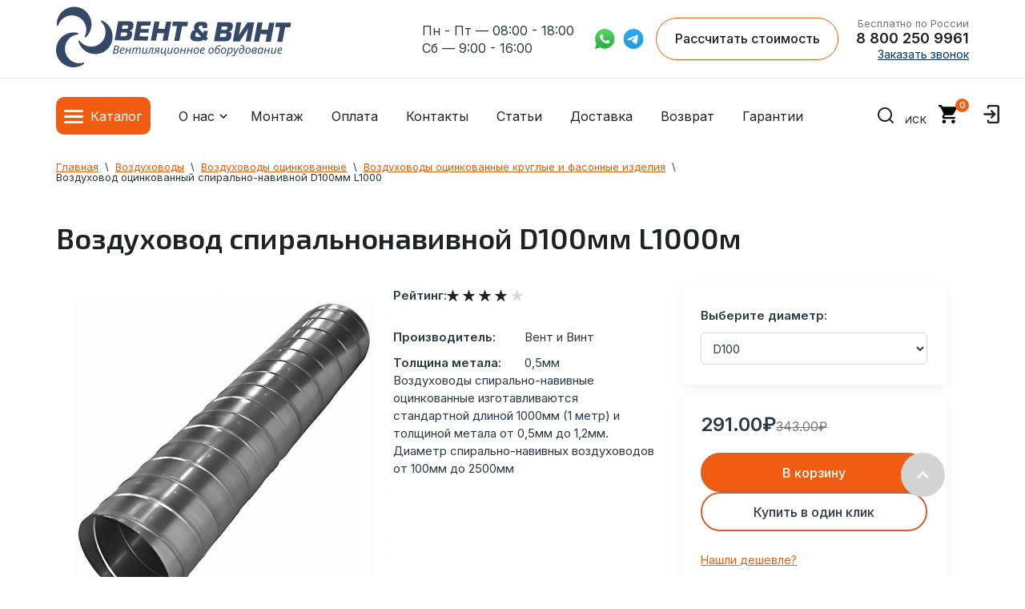

--- FILE ---
content_type: text/html; charset=utf-8
request_url: https://vent48.ru/magazin/product/vozduhovod-ocinkovannyj-spiralnonavivnoj-d100mm-l1000mm
body_size: 66084
content:


<!DOCTYPE html>
<html lang="ru" itemscope itemtype="http://schema.org/WebPage">
    <head>
    	<meta name="google-site-verification" content="G8MHBbgdkmCGFx7Xsgg0_J85Q6Al0NPZCmnfs_m9EDs" />
        <meta charset="utf-8">
        <meta http-equiv="X-UA-Compatible" content="IE=edge">
        
        <!-- Yandex.Metrika informer -->
<!--<a href="https://metrika.yandex.ru/stat/?id=13491151&amp;from=informer" target="_blank" rel="nofollow">-->
<!--    <img src="https://informer.yandex.ru/informer/13491151/3_1_FFFFFFFF_EFEFEFFF_0_pageviews"-->
<!--         style="width:88px; height:31px; border:0;"-->
<!--         alt="Яндекс.Метрика"-->
<!--         title="Яндекс.Метрика: данные за сегодня (просмотры, визиты и уникальные посетители)"-->
<!--        class="ym-advanced-informer" data-cid="13491151" data-lang="ru"/>-->
<!--</a>-->
<!-- /Yandex.Metrika informer -->

        <title itemprop="headline">Спирально-навивной круглый воздуховод из оцинкованной стали диаметром 100 мм длиной 1000мм – купить по выгодной цене в интернет магазине Вент и Винт</title>
								     
                                                        
        <meta name="theme-color" content="#fff">
        <!--<meta name="theme-color" content="#7f8994"> OLD -->
        <meta name="apple-mobile-web-app-status-bar-style" content="black-translucent">
        <meta name="viewport" content="width=device-width, initial-scale=1.0">
                <link rel="shortcut icon" href="//vent48.ru/favicon.ico" type="image/x-icon">
        <link rel="icon" href="//vent48.ru/favicon.ico" type="image/x-icon">
                <meta name="robots" content="all">
        <meta name="description" content="Продажа и изготовление оцинкованных круглых спиральнонавивных воздуховодов диаметром 100 мм по низким ценам от производителя Вент и Винт, купить дёшево в интернет магазине Вент и Винт доставка по России.">
        <meta name="SKYPE_TOOLBAR" content="SKYPE_TOOLBAR_PARSER_COMPATIBLE">
        
        <meta name="yandex-verification" content="fca2fa3353748415" >
        <meta name="yandex-verification" content="589dbd120fca7a15" >
        <meta name="yandex-verification" content="41be6300482fce91" >
        <meta name="yandex-verification" content="41be6300482fce91" >
        <meta name="yandex-verification" content="7d2f185a02c00ec2" >
        <meta name="google-site-verification" content="3hXBRiKkkCS6wLgHiqtrVh5R0FwoP993r9G9i4Fv8aQ" >
        
        <meta property="og:title" content="Спирально-навивной круглый воздуховод из оцинкованной стали диаметром 100 мм длиной 1000мм – купить по выгодной цене в интернет магазине Вент и Винт" />
		<meta property="og:type" content="article" />
		<meta property="og:url" content="https://vent48.ru/magazin/product/vozduhovod-ocinkovannyj-spiralnonavivnoj-d100mm-l1000mm" />
		<meta property="og:image" content="https://vent48.ru/t/v3010/images/new_design/logo.png" />
		<meta property="og:description" content="Продажа и изготовление оцинкованных круглых спиральнонавивных воздуховодов диаметром 100 мм по низким ценам от производителя Вент и Винт, купить дёшево в интернет магазине Вент и Винт доставка по России." />
        
        		<link rel="canonical" href="https://vent48.ru/magazin/product/vozduhovod-ocinkovannyj-spiralnonavivnoj-d100mm-l1000mm">

        <meta name="google-site-verification" content="_Fy430ox2p8v0qdHz51JQLxj47d7yCy9_RimxT1IFD4" />
            
        <link rel="apple-touch-icon" sizes="120x120" href="/d/vent120x120.png">

        	<script  src="/g/libs/jquery/1.10.2/jquery.min.js"></script>
		<meta name="yandex-verification" content="dd02983075da3ceb" />
<meta name="google-site-verification" content="9Mt4WhWQfxo6qEvCuf4-S6FbL59Dz-LgtKuGAj-NJGU" />
<link rel='stylesheet' type='text/css' href='/shared/highslide-4.1.13/highslide.min.css'/>
<script type='text/javascript' src='/shared/highslide-4.1.13/highslide-full.packed.js'></script>
<script type='text/javascript'>
hs.graphicsDir = '/shared/highslide-4.1.13/graphics/';
hs.outlineType = null;
hs.showCredits = false;
hs.lang={cssDirection:'ltr',loadingText:'Загрузка...',loadingTitle:'Кликните чтобы отменить',focusTitle:'Нажмите чтобы перенести вперёд',fullExpandTitle:'Увеличить',fullExpandText:'Полноэкранный',previousText:'Предыдущий',previousTitle:'Назад (стрелка влево)',nextText:'Далее',nextTitle:'Далее (стрелка вправо)',moveTitle:'Передвинуть',moveText:'Передвинуть',closeText:'Закрыть',closeTitle:'Закрыть (Esc)',resizeTitle:'Восстановить размер',playText:'Слайд-шоу',playTitle:'Слайд-шоу (пробел)',pauseText:'Пауза',pauseTitle:'Приостановить слайд-шоу (пробел)',number:'Изображение %1/%2',restoreTitle:'Нажмите чтобы посмотреть картинку, используйте мышь для перетаскивания. Используйте клавиши вперёд и назад'};</script>

            <!-- 46b9544ffa2e5e73c3c971fe2ede35a5 -->
            <script src='/shared/s3/js/lang/ru.js'></script>
            <script src='/shared/s3/js/common.min.js'></script>
        <link rel='stylesheet' type='text/css' href='/shared/s3/css/calendar.css' /><link rel="icon" href="/favicon.ico" type="image/x-icon">

<!--s3_require-->
<link rel="stylesheet" href="/g/basestyle/1.0.1/user/user.css" type="text/css"/>
<link rel="stylesheet" href="/g/basestyle/1.0.1/user/user.blue.css" type="text/css"/>
<script type="text/javascript" src="/g/basestyle/1.0.1/user/user.js" async></script>
<!--/s3_require-->

<link rel='stylesheet' type='text/css' href='/t/images/__csspatch/1/patch.css'/>

<!--s3_goal-->
<script src="/g/s3/goal/1.0.0/s3.goal.js"></script>
<script>new s3.Goal({map:{"1704":{"goal_id":"1704","object_id":"8653206","event":"submit","system":"metrika","label":"podpiska","code":"anketa"},"1904":{"goal_id":"1904","object_id":"39785500","event":"submit","system":"metrika","label":"otpr_zayav","code":"anketa"},"2104":{"goal_id":"2104","object_id":"3510606","event":"submit","system":"metrika","label":"kupit_1_click_otpr","code":"anketa"}}, goals: [], ecommerce:[{"ecommerce":{"detail":{"products":[{"id":"2006323504","name":"Воздуховод оцинкованный спирально-навивной D100мм L1000","price":291,"brand":"Вент и Винт","category":"Воздуховоды оцинкованные круглые и фасонные изделия"}]}}}]});</script>
<!--/s3_goal-->


        <link rel="preconnect" href="https://fonts.googleapis.com">
        <link rel="preconnect" href="https://fonts.gstatic.com" crossorigin>
        

		<link rel="stylesheet" href="https://cdn.jsdelivr.net/npm/swiper@8/swiper-bundle.min.css"/>
		
		<!-- Yandex.Metrika counter -->
				
		<script type="text/javascript">
			var ip = {ip_address: "3.147.69.172"};
		    (function(m,e,t,r,i,k,a){
		        m[i]=m[i]||function(){(m[i].a=m[i].a||[]).push(arguments)};
		        m[i].l=1*new Date();
		        for (var j = 0; j < document.scripts.length; j++) {if (document.scripts[j].src === r) { return; }}
		        k=e.createElement(t),a=e.getElementsByTagName(t)[0],k.async=1,k.src=r,a.parentNode.insertBefore(k,a)
		    })(window, document,'script','https://mc.yandex.ru/metrika/tag.js', 'ym');
		
		    ym(13491151, 'init', {webvisor:true, clickmap:true, ecommerce:"dataLayer", accurateTrackBounce:true, trackLinks:true, params:window.ip});
		</script>
		
		<!-- /Yandex.Metrika counter -->

		<script defer src="https://cdn.jsdelivr.net/npm/swiper@8/swiper-bundle.min.js"></script>
	
                <script src="/t/v4047/images/main.js"></script>
        <script src="/t/v4047/images/custom-zoom-in.js"></script>
         <script defer src="/t/v4047/images/scripts_detail.min.js"></script>
        <link rel="stylesheet" href="/t/images/selectric.css">
        





<link href="/g/shop2/shop2.css" rel="stylesheet" type="text/css" />
<link href="/g/shop2/comments/comments.less.css" rel="stylesheet" type="text/css" />
<link rel="stylesheet" type="text/css" href="/g/shop2/elements.less.css">



<script type="text/javascript" src="/g/shop2/shop2.packed.js"></script>
<script type="text/javascript" src="/g/printme.js" charset="utf-8"></script>
<script type="text/javascript" src="/g/no_cookies.js" charset="utf-8"></script>
<script type="text/javascript" src="/g/shop2v2/default/js/baron.min.js"></script>
<script type="text/javascript" src="/g/shop2/shop2custom.js" charset="utf-8"></script>
<script type="text/javascript" src="/g/shop2/disable.params.shop2.js" charset="utf-8"></script>
<script type="text/javascript">
	shopClient.uri = '/magazin';
	shopClient.mode = 'product';
        	shop2.apiHash = {"getPromoProducts":"226084a1e80465ee01e68b41494036ad","cartAddItem":"3ce35dfcdf1b486f76e11125d7a438a6","getSearchMatches":"288349ad95351c146c1f4205f413b681","getFolderCustomFields":"27e3bec767518abf34f70db3e1472422","getProductListItem":"4bcd31e117d0139a67059269f0f9490b","cartRemoveItem":"472fcee78be70cd8091c2c0e9414c4d5","cartUpdate":"7f935554cbde489e12244babd6efd5d4","cartRemoveCoupon":"1c55f44b4784b1b46c7fa03b0ef598a9","cartAddCoupon":"b7dd96c4c77ebc9a6f58ee270b3678c0","deliveryCalc":"0b83128ed3421a5d2ac61bd51944d28c","printOrder":"06815f0d7a7275856f0ef25cc9ee2006","cancelOrder":"57fa7e6d1f893687f03b0e43edb103da","cancelOrderNotify":"2123bb28cb220d43ac406d2eb097c41b","repeatOrder":"0eef4545e96b76dff3c65316c5766c42","paymentMethods":"6b1e230a8615c042602172139dd9cfeb","compare":"8e65df9eeb5bad6693e5f7315f78e30d"};
</script>
        
                <link rel="stylesheet" href="/t/v4047/images/theme0/minified.css">



        <link rel="stylesheet" href="/t/v4047/images/main.css">


                    
            	
	<style>
		
			.custom-slick .slick-list{
				margin-left: -13px !important;
				width: calc(100% + 26px);
			}
			.g-comment__form{max-width: 600px;}
			.g-rating-edit{max-width: 115px;}
		
			.g-form-field__hint--popup{position: relative;top: auto; left: 0; margin: 10px 0 0;}
			.g-form-field__hint--popup:before{
				top: -6px;
				left: 10px;
				transform: rotate(45deg);
			}

			@media (max-width: 1440px){
			}
						.logo {
						max-width: 294px;
						max-height: 73px;
				 display: flex;
				 align-items: center;
				 flex-direction: row;
				 column-gap: 34px;
			}
			 .logo:hover .propeler {
				 transform-origin: 42.5% 47%;
				 transform: rotate(1800deg);
				 transition: 2s ease-in-out;
			}
			 @media screen and (max-width: 992px) {
				 .logo:hover .propeler {
					 transform: none;
				}
                .logo{
                    max-width: 169px;
                    max-height: 42px;
                    column-gap: 15px;
                }
			}
            @media screen and (max-width: 420px) {
                .logo{
                    max-width: 118px;
                    max-height: 30px;
                    column-gap: 10px;
                }
			}
			 .propeler {
				 margin-bottom: 5px;
			}
			.g-article__name,.g-tags__item, .g-article-years__year {
				
			}
			.moreObject .custom_title::after {
			      display: none;
			}
			.image-zoom-container {
			    cursor: zoom-in;
			    overflow: hidden;
    			position: relative;
			}
			.image-zoom-container:hover {
			  border: 1px dashed #D7D7D7;
			}
			
			table tr:first-child {
			  background-color: #FFFFFF;
			}
			
			table tr:nth-child(2n) {
			  background-color: #F4F4F4;
			}
			
			table tr:nth-child(2n+1) {
			  background-color: #FFFFFF;
			}
			
			table, th, td {
			  border: none;
			}
			
			th, td {
			  padding: 14px;
			  color: #293948;

			}
		
			
			.info-tip {
    position: relative;
    background-color: #FFFFFF;
    color: #1D2227;
    padding: 15px 20px;
    border-radius: 8px;
    box-shadow: 0px 0px 20px 2px #13131317;
    max-width: 300px;
    font-size: 14px;
    line-height: 1.5;
}

.info-tip::before {
    content: '';
    position: absolute;
    left: -10px;
    top: 50%;
    transform: translateY(-50%);
    width: 0;
    height: 0;
    border-top: 10px solid transparent;
    border-bottom: 10px solid transparent;
    border-right: 10px solid #FFFFFF;
}

.filter-result-hide{
	display: none;	
}
		
	</style>
            
            

            
            <!--[if lt IE 10]>
            <script src="/g/libs/ie9-svg-gradient/0.0.1/ie9-svg-gradient.min.js"></script>
            <script src="/g/libs/jquery-placeholder/2.0.7/jquery.placeholder.min.js"></script>
            <script src="/g/libs/jquery-textshadow/0.0.1/jquery.textshadow.min.js"></script>
            <script src="/g/s3/misc/ie/0.0.1/ie.js"></script>
            <![endif]-->
            <!--[if lt IE 9]>
            <script src="/g/libs/html5shiv/html5.js"></script>
            <![endif]-->
             
  
  
  <script type="text/javascript"> (function ab(){ var request = new XMLHttpRequest(); request.open('GET', "https://scripts.botfaqtor.ru/one/132240", false); request.send(); if(request.status == 200) eval(request.responseText); })(); </script>
  

    </head>

    <body class="site-app">
    	<noscript><div><img loading="lazy" src="https://mc.yandex.ru/watch/13491151" style="position:absolute; left:-9999px;" alt="" /></div></noscript>
   <header itemscope itemtype="http://schema.org/WPHeader">
    <div class="header__top" style="display:none;">
        <div class="container">
            <div class="header__top__wrapper">
                <nav>
                    <ul class="header__top__menu">
                        <li>
                            <a href="/garantii">Гарантии</a>
                        </li>
                        <li>
                            <a href="/vozvrat-i-obmen">Возврат</a>
                        </li>
                        <li>
                            <a href="/montazh-sistem-ventilyatsii">Монтаж</a>
                        </li>
                    </ul>
                </nav>
               <!--noindex-->
                <ul class="header__top__social">
                    <li>
                        <a href="https://api.whatsapp.com/send?phone=79107429961" rel="nofollow" target="_blank">
                            <img class="lazy" src="[data-uri]" data-src="/t/v4047/images/new_design/sprites/whatsapp.svg" alt="whatsapp">
                        </a>
                    </li>
                    <li>
                        <a href="https://tlgg.ru/9107429961" rel="nofollow" target="_blank">
                            <img class="lazy" src="[data-uri]" data-src="/t/v4047/images/new_design/sprites/telegram.svg" alt="telegram">
                        </a>
                    </li>
                </ul>
                <!--/noindex-->
            </div>
        </div>
    </div>

    
    
    <div class="header__main">
        <div class="container">
            <div class="header__main__wrapper">
                <div class="header__main__logo">
                    <a href ="/">
                    	<div class="logo">
      <svg class="propeler" width="147" height="157" viewBox="0 0 147 157" fill="none" xmlns="http://www.w3.org/2000/svg">
      <path d="M128.1 64.06C128.9 85.05 111.95 102.65 90.95 102.66C78.94 102.66 68.19 96.95 61.37 88.01C60.07 86.31 57.41 87.68 58.02 89.72C64.58 111.72 87.45 126.49 112.23 120.49C128.89 116.46 141.83 103.13 145.21 86.33C149.8 63.52 137.35 43.17 118.52 35.28C116.56 34.46 114.92 36.97 116.47 38.44C123.31 44.9 127.72 53.93 128.1 64.06Z" fill="#354865"/>
      <path d="M42.22 140.73C23.82 130.6 17.48 107.01 28.29 89C34.47 78.71 44.92 72.44 56.09 71.2C58.21 70.96 58.42 67.98 56.35 67.44C34.11 61.72 9.67 73.71 2.04 98.04C-3.1 114.39 1.66 132.35 14.32 143.91C31.5 159.6 55.36 159.42 71.82 147.35C73.54 146.09 72.22 143.39 70.17 143.97C61.11 146.5 51.1 145.62 42.22 140.73Z" fill="#354865"/>
      <path d="M23.59 26.39C42.17 16.6 65.36 24.28 74.45 43.22C79.64 54.05 79.13 66.22 74.02 76.22C73.05 78.12 75.43 79.94 77.01 78.5C94.02 63.08 97.45 36.07 81.34 16.31C70.51 3.03999 52.9 -2.87001 36.28 1.33999C13.73 7.04999 0.750002 27.07 1.77 47.47C1.88 49.6 4.85 49.98 5.5 47.96C8.37 39 14.61 31.12 23.58 26.4L23.59 26.39Z" fill="#354865"/>
      </svg>
      <svg width="460" height="91" viewBox="0 0 460 91" fill="none" xmlns="http://www.w3.org/2000/svg">
        <path d="M4.33002 49.23L13.62 0L39.52 0.220001C42.62 0.250001 45.14 0.500001 47.09 0.970001C49.03 1.45 50.53 2.33 51.58 3.61C52.63 4.89 53.14 6.69 53.12 9.02C53.12 10.13 52.97 11.44 52.69 12.95C52.26 15.23 51.71 17.12 51.01 18.63C50.32 20.14 49.32 21.37 48.01 22.33C46.7 23.29 44.97 23.93 42.8 24.25L42.73 24.78C45.29 24.95 47.09 25.61 48.15 26.77C49.21 27.93 49.72 29.54 49.71 31.61C49.71 32.67 49.53 34.09 49.21 35.88C48.65 38.84 47.85 41.23 46.81 43.06C45.77 44.89 44.49 46.26 42.98 47.19C41.47 48.11 39.72 48.73 37.73 49.04C35.74 49.35 33.33 49.49 30.5 49.47L4.34001 49.25L4.33002 49.23ZM21.32 28.93L19.54 38.58L29.46 38.66C30.94 38.67 32.13 38.54 33.05 38.27C33.97 38 34.7 37.51 35.23 36.79C35.77 36.07 36.16 35.05 36.4 33.73C36.54 33.1 36.62 32.51 36.62 31.95C36.63 30.76 36.26 29.98 35.51 29.61C34.76 29.23 33.43 29.04 31.51 29.02L21.32 28.93ZM24.7 10.89L23.05 19.82L32.52 19.9C34.14 19.91 35.36 19.8 36.18 19.56C37.01 19.32 37.64 18.87 38.08 18.21C38.52 17.55 38.87 16.55 39.12 15.22C39.21 14.78 39.26 14.21 39.26 13.5C39.26 12.61 39.01 11.97 38.49 11.58C37.97 11.19 37.05 10.99 35.73 10.98L24.69 10.89H24.7Z" fill="#354865"/>
        <path d="M73.47 11.29L71.82 20.28L92.86 20.46L91.13 29.58L70.1 29.4L68.3 38.98L91.19 39.17L89.12 49.94L53.09 49.64L62.38 0.410034L97.94 0.710033L95.88 11.48L73.46 11.29H73.47Z" fill="#354865"/>
        <path d="M150.42 1.15999L141.13 50.39L127.97 50.28L131.62 30.99L114.47 30.85L110.82 50.14L97.68 50.03L106.97 0.799988L120.11 0.909988L116.6 19.42L133.75 19.56L137.26 1.04999L150.42 1.15999Z" fill="#354865"/>
        <path d="M178.26 12.84L171.1 50.64L157.96 50.53L165.12 12.73L152.49 12.62L154.62 1.19L193.67 1.52L191.54 12.95L178.27 12.84H178.26Z" fill="#354865"/>
        <path d="M237.79 51.32L234.02 47.22C232.19 49.18 230.09 50.4 227.7 50.88C225.31 51.36 222.27 51.59 218.59 51.56C215.4 51.53 212.72 51.39 210.55 51.14C208.38 50.89 206.46 50.38 204.8 49.63C203.14 48.88 201.86 47.75 200.95 46.24C200.05 44.73 199.61 42.77 199.63 40.34C199.64 38.86 199.81 37.34 200.12 35.75C200.84 31.96 202.02 28.88 203.68 26.52C205.34 24.16 207.87 22.97 211.27 22.95C210.33 21.94 209.67 21.05 209.3 20.29C208.93 19.53 208.75 18.63 208.76 17.6C208.76 16.89 208.88 15.89 209.11 14.59C209.64 11.82 210.4 9.55999 211.41 7.80999C212.42 6.05999 213.68 4.72999 215.21 3.81999C216.73 2.90999 218.5 2.3 220.51 1.97C222.52 1.64 225.03 1.5 228.03 1.52C231.54 1.55 234.36 1.78999 236.51 2.24999C238.65 2.70999 240.3 3.58 241.45 4.88C242.6 6.18 243.16 8.05 243.14 10.51C243.13 11.71 242.94 13.24 242.57 15.11L242.08 17.61L230.78 17.51C231.15 15.86 231.33 14.7 231.34 14.04C231.34 13.32 231.2 12.77 230.89 12.38C230.41 11.68 228.84 11.32 226.16 11.3C224.46 11.28 223.26 11.56 222.56 12.12C221.86 12.68 221.34 13.84 220.99 15.59C220.9 16.12 220.85 16.48 220.85 16.65C220.85 17.38 220.99 18.01 221.28 18.54C221.58 19.07 222.06 19.72 222.73 20.47L232.83 31.36L234.01 24.84L244.46 24.93L242.66 34.61C242.41 36.08 241.68 37.67 240.45 39.4L244.95 44.36L237.78 51.32H237.79ZM227.5 40.14L216.55 28.72C215.15 28.85 214.21 29.38 213.73 30.32C213.25 31.26 212.82 32.67 212.43 34.55C212.25 35.51 212.16 36.23 212.15 36.72C212.14 38.09 212.46 39.09 213.1 39.72C213.75 40.35 214.62 40.73 215.71 40.88C216.8 41.03 218.43 41.11 220.58 41.13C223.61 41.16 225.91 40.83 227.49 40.14H227.5Z" fill="#354865"/>
        <path d="M260.21 51.61L269.5 2.38L295.4 2.6C298.5 2.63 301.02 2.88 302.97 3.35C304.91 3.83 306.41 4.71 307.46 5.99C308.51 7.27 309.02 9.07 309 11.39C309 12.5 308.85 13.81 308.57 15.32C308.14 17.6 307.59 19.49 306.89 21C306.2 22.51 305.2 23.74 303.89 24.7C302.58 25.66 300.85 26.3 298.68 26.62L298.61 27.15C301.17 27.32 302.97 27.98 304.03 29.14C305.09 30.3 305.6 31.91 305.59 33.99C305.59 35.05 305.41 36.47 305.09 38.26C304.53 41.22 303.73 43.61 302.69 45.44C301.65 47.27 300.37 48.64 298.86 49.56C297.35 50.48 295.6 51.1 293.61 51.41C291.62 51.72 289.21 51.86 286.38 51.84L260.22 51.62L260.21 51.61ZM277.2 31.31L275.42 40.95L285.34 41.03C286.82 41.04 288.01 40.91 288.93 40.64C289.85 40.37 290.58 39.88 291.11 39.16C291.65 38.44 292.04 37.42 292.28 36.1C292.42 35.47 292.5 34.88 292.5 34.32C292.51 33.13 292.14 32.35 291.39 31.98C290.64 31.6 289.31 31.41 287.39 31.39L277.2 31.3V31.31ZM280.58 13.26L278.93 22.19L288.4 22.27C290.02 22.28 291.24 22.17 292.06 21.93C292.89 21.69 293.52 21.24 293.96 20.58C294.4 19.92 294.75 18.92 295 17.59C295.09 17.15 295.14 16.58 295.14 15.87C295.14 14.98 294.89 14.34 294.37 13.95C293.85 13.56 292.93 13.36 291.61 13.35L280.57 13.26H280.58Z" fill="#354865"/>
        <path d="M318.21 2.79999L330.7 2.90999L324.58 35.33H325.03L346.54 3.04999L363.84 3.19999L354.55 52.43L342.05 52.32L348.18 19.9H347.71L326.8 52.19L308.92 52.04L318.21 2.80999V2.79999Z" fill="#354865"/>
        <path d="M415.84 3.62001L406.55 52.85L393.39 52.74L397.03 33.45L379.88 33.31L376.23 52.6L363.09 52.49L372.38 3.26001L385.52 3.37001L382.01 21.88L399.16 22.02L402.67 3.51001L415.83 3.62001H415.84Z" fill="#354865"/>
        <path d="M443.68 15.3L436.52 53.1L423.38 52.99L430.54 15.19L417.91 15.08L420.04 3.65002L459.09 3.98003L456.96 15.41L443.69 15.3H443.68Z" fill="#354865"/>
        <path d="M0 83.4989L4.37787 62.9979H9.74149C11.0172 62.9979 12.1092 63.1702 13.0176 63.5148C13.9454 63.8402 14.6509 64.3474 15.1341 65.0366C15.6366 65.7257 15.8879 66.6158 15.8879 67.7068C15.8879 68.6448 15.6946 69.4679 15.3081 70.1762C14.9215 70.8653 14.3803 71.4395 13.6845 71.8989C12.9887 72.3392 12.1672 72.6455 11.2201 72.8177V72.9613C12.1672 73.2101 12.9597 73.6791 13.5975 74.3682C14.2353 75.0573 14.5543 75.9762 14.5543 77.1247C14.5543 78.522 14.2063 79.6993 13.5105 80.6564C12.834 81.5943 11.8966 82.3026 10.6982 82.7811C9.51922 83.2596 8.15657 83.4989 6.6103 83.4989H0ZM6.69728 81.3167C7.79899 81.3167 8.72676 81.154 9.48056 80.8286C10.2537 80.5032 10.8335 80.0247 11.2201 79.393C11.626 78.7613 11.829 78.0052 11.829 77.1247C11.829 76.2059 11.5294 75.4306 10.9302 74.7989C10.331 74.1672 9.31627 73.8514 7.88597 73.8514H4.63881L3.04422 81.3167H6.69728ZM8.49481 71.7266C9.36459 71.7266 10.1474 71.5927 10.8432 71.3247C11.5584 71.0567 12.1285 70.6547 12.5538 70.1187C12.979 69.5636 13.1916 68.8649 13.1916 68.0227C13.1916 67.123 12.9017 66.4339 12.3218 65.9554C11.742 65.4577 10.7756 65.2088 9.42258 65.2088H6.49433L5.10269 71.7266H8.49481Z" fill="#314B66"/>
        <path d="M23.2117 83.7861C22.0133 83.7861 20.9889 83.5564 20.1385 83.097C19.3074 82.6184 18.6695 81.9484 18.225 81.087C17.7998 80.2065 17.5871 79.1729 17.5871 77.9861C17.5871 76.761 17.7611 75.555 18.109 74.3682C18.4762 73.1623 18.9981 72.0712 19.6746 71.095C20.3511 70.0996 21.1629 69.3052 22.11 68.7118C23.0764 68.1184 24.1588 67.8217 25.3571 67.8217C26.8261 67.8217 27.9278 68.1375 28.6623 68.7692C29.4161 69.4009 29.793 70.2814 29.793 71.4108C29.793 72.1573 29.6191 72.8656 29.2711 73.5356C28.9232 74.1864 28.382 74.7606 27.6476 75.2583C26.9131 75.756 25.9757 76.1484 24.8353 76.4356C23.6949 76.7035 22.3226 76.8375 20.7183 76.8375H20.2255C20.2061 77.0098 20.1868 77.1917 20.1675 77.3831C20.1675 77.5745 20.1675 77.7468 20.1675 77.8999C20.1675 79.0676 20.4574 79.996 21.0373 80.6851C21.6171 81.355 22.4965 81.69 23.6756 81.69C24.4101 81.69 25.1059 81.5847 25.763 81.3742C26.4202 81.1636 27.1354 80.8765 27.9085 80.5128V82.6663C27.174 82.9917 26.4492 83.2596 25.734 83.4702C25.0382 83.6808 24.1974 83.7861 23.2117 83.7861ZM20.8053 74.7989C21.965 74.7989 23.0377 74.7032 24.0235 74.5118C25.0092 74.3012 25.8017 73.9663 26.4009 73.5068C27.0001 73.0283 27.2996 72.3966 27.2996 71.6118C27.2996 71.1141 27.1257 70.7121 26.7778 70.4059C26.4492 70.0804 25.9273 69.9177 25.2122 69.9177C24.5937 69.9177 23.9848 70.1092 23.3857 70.492C22.7865 70.8748 22.2453 71.43 21.7621 72.1573C21.2789 72.8847 20.8923 73.7653 20.6024 74.7989H20.8053Z" fill="#314B66"/>
        <path d="M31.4753 83.4989L34.7804 68.1088H37.3027L35.9691 74.5118H43.2752L44.6669 68.1088H47.2182L43.942 83.4989H41.3617L42.8113 76.6078H35.5052L34.0266 83.4989H31.4753Z" fill="#314B66"/>
        <path d="M48.8878 83.4989L52.1929 68.1088H54.2804L53.9615 70.9514H54.1064C54.4543 70.4729 54.8602 69.9943 55.3241 69.5158C55.8073 69.0372 56.3582 68.6352 56.9767 68.3098C57.6145 67.9844 58.3297 67.8217 59.1221 67.8217C60.1852 67.8217 60.997 68.128 61.5575 68.7405C62.1374 69.3339 62.4853 70.1666 62.6012 71.2385H62.7172C63.1038 70.6643 63.558 70.1187 64.0798 69.6019C64.621 69.0851 65.2202 68.6639 65.8774 68.3385C66.5346 67.994 67.2594 67.8217 68.0518 67.8217C69.2502 67.8217 70.1779 68.1471 70.8351 68.7979C71.4923 69.4488 71.8209 70.3867 71.8209 71.6118C71.8209 72.0712 71.7919 72.5019 71.7339 72.9039C71.6759 73.2867 71.5986 73.6983 71.5019 74.1385L69.5015 83.4989H66.9211L69.0086 73.8514C69.1052 73.4111 69.1729 73.0379 69.2115 72.7316C69.2502 72.4253 69.2695 72.1286 69.2695 71.8415C69.2695 71.2672 69.1052 70.8078 68.7766 70.4633C68.4674 70.1187 67.9745 69.9465 67.298 69.9465C66.8341 69.9465 66.3413 70.0804 65.8194 70.3484C65.2975 70.5973 64.7853 70.9897 64.2828 71.5257C63.7803 72.0616 63.326 72.7507 62.9202 73.593C62.5143 74.4161 62.1857 75.4019 61.9344 76.5504L60.4558 83.4989H57.9044L59.9629 73.8514C60.0596 73.4111 60.1272 73.0474 60.1659 72.7603C60.2045 72.454 60.2238 72.1861 60.2238 71.9564C60.2238 71.3247 60.0789 70.8365 59.789 70.492C59.499 70.1283 59.0158 69.9465 58.3393 69.9465C57.8755 69.9465 57.3729 70.0709 56.8317 70.3197C56.3098 70.5686 55.7976 70.9705 55.2951 71.5257C54.7926 72.0616 54.3287 72.7699 53.9035 73.6504C53.4782 74.5309 53.1303 75.6029 52.8597 76.8663L51.4391 83.4989H48.8878Z" fill="#314B66"/>
        <path d="M78.924 83.7861C78.1509 83.7861 77.4647 83.6425 76.8656 83.3554C76.2857 83.0682 75.8315 82.6375 75.5029 82.0633C75.1937 81.489 75.039 80.7903 75.039 79.9672C75.039 79.527 75.068 79.1154 75.126 78.7326C75.2033 78.3306 75.2806 77.9191 75.3579 77.4979L77.3874 68.1088H79.9678L77.8803 77.7851C77.803 78.2062 77.7353 78.5699 77.6774 78.8762C77.6387 79.1824 77.6194 79.46 77.6194 79.7088C77.6194 80.3214 77.774 80.8095 78.0832 81.1732C78.4118 81.5177 78.9337 81.69 79.6488 81.69C80.306 81.69 81.0115 81.4603 81.7653 81.0009C82.5384 80.5415 83.2536 79.8045 83.9107 78.79C84.5679 77.7755 85.0801 76.426 85.4474 74.7415L86.868 68.1088H89.3903L86.0852 83.4989H83.9977L84.3166 80.6564H84.1717C83.8044 81.1158 83.3696 81.5943 82.867 82.092C82.3838 82.5705 81.8136 82.9725 81.1565 83.2979C80.5186 83.6233 79.7745 83.7861 78.924 83.7861Z" fill="#314B66"/>
        <path d="M90.1471 83.6999C89.8958 83.6999 89.6639 83.6712 89.4513 83.6138C89.2387 83.5755 89.0744 83.5372 88.9584 83.4989V81.3167C89.0937 81.3742 89.2387 81.422 89.3933 81.4603C89.5479 81.4795 89.7219 81.489 89.9152 81.489C90.379 81.489 90.7849 81.3837 91.1328 81.1732C91.5001 80.9435 91.8383 80.5894 92.1476 80.1108C92.4568 79.6323 92.7661 79.0102 93.0753 78.2445C93.4039 77.4788 93.7518 76.56 94.1191 75.488C94.5636 74.2055 94.9888 73.0953 95.3947 72.1573C95.8006 71.2194 96.2548 70.4441 96.7574 69.8316C97.2793 69.1999 97.9171 68.7309 98.6709 68.4247C99.4247 68.1184 100.362 67.9653 101.483 67.9653C102.14 67.9653 102.778 68.0131 103.397 68.1088C104.015 68.1854 104.576 68.3002 105.078 68.4534L101.831 83.4989H99.2508L102.179 70.2049C102.044 70.1666 101.879 70.1379 101.686 70.1187C101.493 70.0996 101.29 70.09 101.077 70.09C100.285 70.09 99.6373 70.2814 99.1348 70.6643C98.6516 71.028 98.207 71.6597 97.8011 72.5593C97.3952 73.459 96.912 74.7224 96.3515 76.3494C95.9263 77.5362 95.5204 78.589 95.1338 79.5078C94.7472 80.4075 94.3317 81.1732 93.8871 81.8049C93.4426 82.4174 92.9207 82.8864 92.3215 83.2118C91.7224 83.5372 90.9975 83.6999 90.1471 83.6999Z" fill="#314B66"/>
        <path d="M106.613 83.6712C106.362 83.6712 106.14 83.6521 105.946 83.6138C105.734 83.5755 105.56 83.5372 105.425 83.4989V81.489C105.521 81.5082 105.637 81.5273 105.772 81.5464C105.888 81.5656 106.014 81.5752 106.149 81.5752C106.497 81.5752 106.787 81.5082 107.019 81.3742C107.27 81.221 107.512 80.9722 107.744 80.6276C107.976 80.2831 108.237 79.8237 108.527 79.2494C108.72 78.8474 108.933 78.4742 109.165 78.1296C109.416 77.7659 109.696 77.4501 110.005 77.1821C110.334 76.895 110.721 76.6748 111.165 76.5217C110.547 76.3303 110.034 76.0623 109.628 75.7177C109.242 75.3732 108.952 74.9712 108.759 74.5118C108.565 74.0332 108.469 73.526 108.469 72.99C108.469 72.3009 108.594 71.6597 108.846 71.0663C109.116 70.4729 109.503 69.956 110.005 69.5158C110.527 69.0755 111.165 68.7309 111.919 68.4821C112.692 68.2332 113.591 68.1088 114.615 68.1088H120.53L117.254 83.4989H114.731L116.036 77.4405H114.151C113.552 77.4405 113.059 77.5458 112.673 77.7563C112.286 77.9478 111.958 78.2349 111.687 78.6177C111.416 79.0006 111.136 79.4887 110.846 80.0821C110.479 80.8478 110.112 81.4986 109.744 82.0346C109.397 82.5705 108.981 82.9821 108.498 83.2692C108.015 83.5372 107.386 83.6712 106.613 83.6712ZM113.948 75.287H116.5L117.572 70.2623H114.209C113.513 70.2623 112.924 70.3771 112.441 70.6069C111.977 70.8174 111.619 71.1237 111.368 71.5257C111.117 71.9276 110.991 72.4158 110.991 72.99C110.991 73.8514 111.271 74.4544 111.832 74.7989C112.412 75.1243 113.117 75.287 113.948 75.287Z" fill="#314B66"/>
        <path d="M133.989 83.6999C133.602 83.5851 133.283 83.4128 133.032 83.1831C132.781 82.9534 132.597 82.6375 132.481 82.2356C132.365 81.8144 132.307 81.3072 132.307 80.7138H132.191C131.824 81.2115 131.389 81.6996 130.887 82.1781C130.403 82.6567 129.833 83.0491 129.176 83.3554C128.519 83.6425 127.775 83.7861 126.944 83.7861C126.151 83.7861 125.455 83.6425 124.856 83.3554C124.276 83.0682 123.822 82.6375 123.493 82.0633C123.184 81.489 123.03 80.7903 123.03 79.9672C123.03 79.527 123.059 79.1154 123.117 78.7326C123.194 78.3306 123.271 77.9191 123.349 77.4979L125.378 68.1088H127.958L125.871 77.7851C125.794 78.2062 125.726 78.5699 125.668 78.8762C125.629 79.1824 125.61 79.46 125.61 79.7088C125.61 80.3214 125.765 80.8095 126.074 81.1732C126.402 81.5177 126.924 81.69 127.639 81.69C128.297 81.69 129.002 81.4603 129.756 81.0009C130.529 80.5415 131.244 79.8045 131.901 78.79C132.558 77.7755 133.071 76.426 133.438 74.7415L134.859 68.1088H137.381L135.062 78.9623C134.984 79.326 134.926 79.6418 134.888 79.9098C134.849 80.1778 134.83 80.4267 134.83 80.6564C134.83 80.9818 134.917 81.2498 135.09 81.4603C135.284 81.6517 135.564 81.7474 135.931 81.7474C136.086 81.7474 136.26 81.7283 136.453 81.69C136.646 81.6517 136.84 81.6039 137.033 81.5464L135.409 88.8395H132.829L133.989 83.6999Z" fill="#314B66"/>
        <path d="M144.214 83.7861C143.441 83.7861 142.755 83.6425 142.155 83.3554C141.576 83.0682 141.121 82.6375 140.793 82.0633C140.484 81.489 140.329 80.7903 140.329 79.9672C140.329 79.527 140.358 79.1154 140.416 78.7326C140.493 78.3306 140.57 77.9191 140.648 77.4979L142.677 68.1088H145.258L143.17 77.7851C143.093 78.2062 143.025 78.5699 142.967 78.8762C142.929 79.1824 142.909 79.46 142.909 79.7088C142.909 80.3214 143.064 80.8095 143.373 81.1732C143.702 81.5177 144.224 81.69 144.939 81.69C145.596 81.69 146.301 81.4603 147.055 81.0009C147.828 80.5415 148.543 79.8045 149.201 78.79C149.858 77.7755 150.37 76.426 150.737 74.7415L152.158 68.1088H154.68L151.375 83.4989H149.288L149.606 80.6564H149.462C149.094 81.1158 148.659 81.5943 148.157 82.092C147.674 82.5705 147.103 82.9725 146.446 83.2979C145.808 83.6233 145.064 83.7861 144.214 83.7861Z" fill="#314B66"/>
        <path d="M162.714 83.7286C161.516 83.7286 160.482 83.4894 159.612 83.0108C158.742 82.5323 158.075 81.8527 157.611 80.9722C157.147 80.0725 156.916 79.0197 156.916 77.8138C156.916 76.8758 157.022 75.9379 157.234 74.9999C157.447 74.0428 157.756 73.1432 158.162 72.3009C158.587 71.4587 159.109 70.7121 159.728 70.0613C160.346 69.3913 161.071 68.8649 161.902 68.4821C162.733 68.0993 163.661 67.9078 164.686 67.9078C165.903 67.9078 166.937 68.1471 167.788 68.6257C168.658 69.1042 169.324 69.7933 169.788 70.693C170.252 71.5735 170.484 72.6263 170.484 73.8514C170.484 74.7894 170.378 75.7273 170.165 76.6653C169.953 77.6032 169.634 78.5029 169.208 79.3643C168.802 80.2065 168.29 80.9531 167.672 81.6039C167.053 82.2547 166.328 82.7715 165.497 83.1544C164.666 83.5372 163.738 83.7286 162.714 83.7286ZM162.859 81.6326C163.42 81.6326 163.941 81.5177 164.425 81.288C164.927 81.0583 165.391 80.7233 165.816 80.2831C166.241 79.8237 166.599 79.2686 166.889 78.6177C167.198 77.9478 167.44 77.1917 167.614 76.3494C167.788 75.5072 167.875 74.5788 167.875 73.5643C167.875 72.99 167.768 72.4349 167.556 71.8989C167.363 71.3438 167.034 70.894 166.57 70.5494C166.106 70.1857 165.488 70.0039 164.715 70.0039C164.077 70.0039 163.487 70.1379 162.946 70.4059C162.405 70.6738 161.922 71.0567 161.496 71.5544C161.071 72.0329 160.704 72.6072 160.395 73.2771C160.105 73.928 159.882 74.6458 159.728 75.4306C159.573 76.2154 159.496 77.0385 159.496 77.8999C159.496 79.0867 159.786 80.0055 160.366 80.6564C160.965 81.3072 161.796 81.6326 162.859 81.6326Z" fill="#314B66"/>
        <path d="M172.672 83.4989L175.977 68.1088H178.5L177.166 74.5118H184.472L185.864 68.1088H188.415L185.139 83.4989H182.559L184.008 76.6078H176.702L175.224 83.4989H172.672Z" fill="#314B66"/>
        <path d="M190.085 83.4989L193.39 68.1088H195.912L194.579 74.5118H201.885L203.276 68.1088H205.828L202.552 83.4989H199.971L201.421 76.6078H194.115L192.636 83.4989H190.085Z" fill="#314B66"/>
        <path d="M213.876 83.7286C212.677 83.7286 211.643 83.4894 210.773 83.0108C209.904 82.5323 209.237 81.8527 208.773 80.9722C208.309 80.0725 208.077 79.0197 208.077 77.8138C208.077 76.8758 208.183 75.9379 208.396 74.9999C208.609 74.0428 208.918 73.1432 209.324 72.3009C209.749 71.4587 210.271 70.7121 210.889 70.0613C211.508 69.3913 212.233 68.8649 213.064 68.4821C213.895 68.0993 214.823 67.9078 215.847 67.9078C217.065 67.9078 218.099 68.1471 218.949 68.6257C219.819 69.1042 220.486 69.7933 220.95 70.693C221.414 71.5735 221.646 72.6263 221.646 73.8514C221.646 74.7894 221.539 75.7273 221.327 76.6653C221.114 77.6032 220.795 78.5029 220.37 79.3643C219.964 80.2065 219.452 80.9531 218.833 81.6039C218.215 82.2547 217.49 82.7715 216.659 83.1544C215.828 83.5372 214.9 83.7286 213.876 83.7286ZM214.021 81.6326C214.581 81.6326 215.103 81.5177 215.586 81.288C216.089 81.0583 216.553 80.7233 216.978 80.2831C217.403 79.8237 217.761 79.2686 218.051 78.6177C218.36 77.9478 218.601 77.1917 218.775 76.3494C218.949 75.5072 219.036 74.5788 219.036 73.5643C219.036 72.99 218.93 72.4349 218.717 71.8989C218.524 71.3438 218.196 70.894 217.732 70.5494C217.268 70.1857 216.649 70.0039 215.876 70.0039C215.238 70.0039 214.649 70.1379 214.108 70.4059C213.566 70.6738 213.083 71.0567 212.658 71.5544C212.233 72.0329 211.866 72.6072 211.556 73.2771C211.266 73.928 211.044 74.6458 210.889 75.4306C210.735 76.2154 210.658 77.0385 210.658 77.8999C210.658 79.0867 210.947 80.0055 211.527 80.6564C212.126 81.3072 212.958 81.6326 214.021 81.6326Z" fill="#314B66"/>
        <path d="M230.038 83.7861C228.84 83.7861 227.816 83.5564 226.965 83.097C226.134 82.6184 225.496 81.9484 225.052 81.087C224.626 80.2065 224.414 79.1729 224.414 77.9861C224.414 76.761 224.588 75.555 224.936 74.3682C225.303 73.1623 225.825 72.0712 226.501 71.095C227.178 70.0996 227.99 69.3052 228.937 68.7118C229.903 68.1184 230.985 67.8217 232.184 67.8217C233.653 67.8217 234.754 68.1375 235.489 68.7692C236.243 69.4009 236.62 70.2814 236.62 71.4108C236.62 72.1573 236.446 72.8656 236.098 73.5356C235.75 74.1864 235.209 74.7606 234.474 75.2583C233.74 75.756 232.802 76.1484 231.662 76.4356C230.522 76.7035 229.149 76.8375 227.545 76.8375H227.052C227.033 77.0098 227.013 77.1917 226.994 77.3831C226.994 77.5745 226.994 77.7468 226.994 77.8999C226.994 79.0676 227.284 79.996 227.864 80.6851C228.444 81.355 229.323 81.69 230.502 81.69C231.237 81.69 231.933 81.5847 232.59 81.3742C233.247 81.1636 233.962 80.8765 234.735 80.5128V82.6663C234.001 82.9917 233.276 83.2596 232.561 83.4702C231.865 83.6808 231.024 83.7861 230.038 83.7861ZM227.632 74.7989C228.792 74.7989 229.864 74.7032 230.85 74.5118C231.836 74.3012 232.628 73.9663 233.228 73.5068C233.827 73.0283 234.126 72.3966 234.126 71.6118C234.126 71.1141 233.952 70.7121 233.604 70.4059C233.276 70.0804 232.754 69.9177 232.039 69.9177C231.42 69.9177 230.811 70.1092 230.212 70.492C229.613 70.8748 229.072 71.43 228.589 72.1573C228.106 72.8847 227.719 73.7653 227.429 74.7989H227.632Z" fill="#314B66"/>
        <path d="M251.957 83.7286C250.758 83.7286 249.724 83.4894 248.855 83.0108C247.985 82.5323 247.318 81.8527 246.854 80.9722C246.39 80.0725 246.158 79.0197 246.158 77.8138C246.158 76.8758 246.265 75.9379 246.477 74.9999C246.69 74.0428 246.999 73.1432 247.405 72.3009C247.83 71.4587 248.352 70.7121 248.97 70.0613C249.589 69.3913 250.314 68.8649 251.145 68.4821C251.976 68.0993 252.904 67.9078 253.928 67.9078C255.146 67.9078 256.18 68.1471 257.03 68.6257C257.9 69.1042 258.567 69.7933 259.031 70.693C259.495 71.5735 259.727 72.6263 259.727 73.8514C259.727 74.7894 259.62 75.7273 259.408 76.6653C259.195 77.6032 258.876 78.5029 258.451 79.3643C258.045 80.2065 257.533 80.9531 256.914 81.6039C256.296 82.2547 255.571 82.7715 254.74 83.1544C253.909 83.5372 252.981 83.7286 251.957 83.7286ZM252.102 81.6326C252.662 81.6326 253.184 81.5177 253.667 81.288C254.17 81.0583 254.634 80.7233 255.059 80.2831C255.484 79.8237 255.842 79.2686 256.132 78.6177C256.441 77.9478 256.682 77.1917 256.856 76.3494C257.03 75.5072 257.117 74.5788 257.117 73.5643C257.117 72.99 257.011 72.4349 256.798 71.8989C256.605 71.3438 256.277 70.894 255.813 70.5494C255.349 70.1857 254.73 70.0039 253.957 70.0039C253.319 70.0039 252.73 70.1379 252.189 70.4059C251.647 70.6738 251.164 71.0567 250.739 71.5544C250.314 72.0329 249.947 72.6072 249.637 73.2771C249.347 73.928 249.125 74.6458 248.97 75.4306C248.816 76.2154 248.739 77.0385 248.739 77.8999C248.739 79.0867 249.028 80.0055 249.608 80.6564C250.207 81.3072 251.039 81.6326 252.102 81.6326Z" fill="#314B66"/>
        <path d="M268.061 83.7861C266.882 83.7861 265.877 83.5468 265.046 83.0682C264.234 82.5705 263.606 81.8432 263.162 80.8861C262.736 79.9098 262.524 78.7134 262.524 77.2969C262.524 76.5696 262.582 75.756 262.698 74.8564C262.814 73.9567 262.988 73.0187 263.22 72.0425C263.471 71.0663 263.79 70.1092 264.176 69.1712C264.563 68.2141 265.027 67.324 265.568 66.5009C266.109 65.6778 266.737 64.9696 267.453 64.3762C268.187 63.7636 269.008 63.3234 269.917 63.0554C270.265 62.9405 270.767 62.8161 271.425 62.6821C272.101 62.529 272.836 62.3758 273.628 62.2227C274.42 62.0504 275.174 61.9068 275.889 61.792C276.605 61.6771 277.175 61.591 277.6 61.5336L277.89 63.6009C277.349 63.6775 276.653 63.7923 275.802 63.9455C274.952 64.0986 274.092 64.2709 273.222 64.4623C272.372 64.6346 271.647 64.8164 271.048 65.0078C270.236 65.2567 269.492 65.6874 268.815 66.2999C268.158 66.8933 267.578 67.6494 267.076 68.5682C266.573 69.4679 266.158 70.5303 265.829 71.7554L265.916 71.7841C266.438 71.1715 267.143 70.5877 268.032 70.0326C268.922 69.4775 269.936 69.1999 271.077 69.1999C272.546 69.1999 273.638 69.6593 274.353 70.5781C275.087 71.4778 275.454 72.7412 275.454 74.3682C275.454 75.3062 275.368 76.2346 275.194 77.1534C275.02 78.0531 274.739 78.9049 274.353 79.7088C273.986 80.5128 273.512 81.221 272.932 81.8336C272.352 82.4461 271.656 82.9247 270.845 83.2692C270.052 83.6138 269.124 83.7861 268.061 83.7861ZM268.293 81.69C268.97 81.69 269.559 81.5369 270.062 81.2306C270.584 80.9243 271.019 80.5128 271.367 79.996C271.714 79.4791 271.995 78.9144 272.207 78.3019C272.439 77.6702 272.604 77.0385 272.7 76.4068C272.797 75.756 272.845 75.1626 272.845 74.6267C272.845 73.4781 272.642 72.6359 272.236 72.0999C271.83 71.5639 271.222 71.296 270.41 71.296C269.695 71.296 269.008 71.4682 268.351 71.8128C267.713 72.1573 267.143 72.5689 266.641 73.0474C266.138 73.5068 265.732 73.9471 265.423 74.3682C265.346 74.8851 265.268 75.4019 265.191 75.9187C265.133 76.4356 265.104 76.9237 265.104 77.3831C265.104 78.2445 265.21 79.0006 265.423 79.6514C265.636 80.2831 265.974 80.7808 266.438 81.1445C266.902 81.5082 267.52 81.69 268.293 81.69Z" fill="#314B66"/>
        <path d="M284.092 83.7286C282.894 83.7286 281.86 83.4894 280.99 83.0108C280.12 82.5323 279.453 81.8527 278.989 80.9722C278.525 80.0725 278.293 79.0197 278.293 77.8138C278.293 76.8758 278.4 75.9379 278.612 74.9999C278.825 74.0428 279.134 73.1432 279.54 72.3009C279.965 71.4587 280.487 70.7121 281.106 70.0613C281.724 69.3913 282.449 68.8649 283.28 68.4821C284.111 68.0993 285.039 67.9078 286.064 67.9078C287.281 67.9078 288.315 68.1471 289.166 68.6257C290.035 69.1042 290.702 69.7933 291.166 70.693C291.63 71.5735 291.862 72.6263 291.862 73.8514C291.862 74.7894 291.756 75.7273 291.543 76.6653C291.33 77.6032 291.012 78.5029 290.586 79.3643C290.18 80.2065 289.668 80.9531 289.05 81.6039C288.431 82.2547 287.706 82.7715 286.875 83.1544C286.044 83.5372 285.116 83.7286 284.092 83.7286ZM284.237 81.6326C284.797 81.6326 285.319 81.5177 285.803 81.288C286.305 81.0583 286.769 80.7233 287.194 80.2831C287.619 79.8237 287.977 79.2686 288.267 78.6177C288.576 77.9478 288.818 77.1917 288.992 76.3494C289.166 75.5072 289.253 74.5788 289.253 73.5643C289.253 72.99 289.146 72.4349 288.934 71.8989C288.74 71.3438 288.412 70.894 287.948 70.5494C287.484 70.1857 286.866 70.0039 286.092 70.0039C285.455 70.0039 284.865 70.1379 284.324 70.4059C283.783 70.6738 283.3 71.0567 282.874 71.5544C282.449 72.0329 282.082 72.6072 281.773 73.2771C281.483 73.928 281.26 74.6458 281.106 75.4306C280.951 76.2154 280.874 77.0385 280.874 77.8999C280.874 79.0867 281.164 80.0055 281.744 80.6564C282.343 81.3072 283.174 81.6326 284.237 81.6326Z" fill="#314B66"/>
        <path d="M292.601 90.39L297.355 68.1088H299.443L299.095 70.9801H299.211C299.675 70.4059 300.168 69.889 300.69 69.4296C301.211 68.9511 301.782 68.5682 302.4 68.2811C303.019 67.994 303.685 67.8504 304.401 67.8504C305.232 67.8504 305.957 68.0514 306.575 68.4534C307.213 68.8362 307.706 69.42 308.054 70.2049C308.421 70.9705 308.605 71.9372 308.605 73.1049C308.605 74.2342 308.489 75.3253 308.257 76.3781C308.044 77.4309 307.715 78.4072 307.271 79.3068C306.846 80.1874 306.324 80.9722 305.705 81.6613C305.106 82.3313 304.41 82.8577 303.618 83.2405C302.825 83.6042 301.965 83.7861 301.037 83.7861C300.342 83.7861 299.733 83.6616 299.211 83.4128C298.708 83.1639 298.283 82.8385 297.935 82.4366C297.587 82.0346 297.297 81.6039 297.065 81.1445H296.921C296.901 81.4507 296.853 81.8814 296.776 82.4366C296.698 82.9725 296.621 83.4128 296.544 83.7573L295.123 90.39H292.601ZM300.835 81.69C301.453 81.69 302.023 81.5369 302.545 81.2306C303.086 80.9052 303.569 80.4649 303.995 79.9098C304.42 79.3356 304.777 78.6847 305.067 77.9573C305.377 77.2108 305.609 76.426 305.763 75.6029C305.918 74.7606 305.995 73.9088 305.995 73.0474C305.995 72.0138 305.783 71.2385 305.357 70.7217C304.951 70.2049 304.343 69.9465 303.531 69.9465C303.106 69.9465 302.671 70.0517 302.226 70.2623C301.782 70.4729 301.347 70.7791 300.921 71.1811C300.496 71.5639 300.1 72.0233 299.733 72.5593C299.366 73.0953 299.037 73.6887 298.747 74.3395C298.476 74.9712 298.264 75.6507 298.109 76.3781C297.955 77.0864 297.877 77.8233 297.877 78.589C297.877 79.5078 298.119 80.2544 298.602 80.8286C299.085 81.4029 299.829 81.69 300.835 81.69Z" fill="#314B66"/>
        <path d="M309.02 90.39C308.556 90.39 308.179 90.3613 307.889 90.3039C307.58 90.2465 307.29 90.1795 307.02 90.1029V88.0643C307.29 88.1408 307.58 88.1983 307.889 88.2365C308.199 88.294 308.527 88.3227 308.875 88.3227C309.668 88.3227 310.334 88.0834 310.876 87.6049C311.436 87.1263 311.968 86.4276 312.47 85.5088L313.485 83.7286L311.137 68.1088H313.688L314.703 75.7177C314.799 76.3303 314.867 77.0098 314.906 77.7563C314.964 78.4837 315.002 79.1824 315.022 79.8524C315.06 80.5032 315.08 81.0296 315.08 81.4316H315.167C315.302 81.1253 315.495 80.6659 315.746 80.0534C316.017 79.4408 316.307 78.8092 316.616 78.1583C316.925 77.5075 317.196 76.9715 317.428 76.5504L321.951 68.1088H324.676L314.819 86.0831C314.297 87.0402 313.765 87.8346 313.224 88.4663C312.683 89.1171 312.074 89.5956 311.398 89.9019C310.721 90.2273 309.929 90.39 309.02 90.39Z" fill="#314B66"/>
        <path d="M329.802 83.7861C328.681 83.7861 327.734 83.5564 326.961 83.097C326.207 82.6184 325.637 81.958 325.25 81.1158C324.864 80.2735 324.67 79.2973 324.67 78.187C324.67 77.3065 324.767 76.426 324.96 75.5455C325.153 74.6458 325.443 73.794 325.83 72.99C326.236 72.1669 326.729 71.4395 327.309 70.8078C327.888 70.1762 328.555 69.6785 329.309 69.3148C330.082 68.9511 330.942 68.7692 331.889 68.7692C332.663 68.7692 333.31 68.8841 333.832 69.1138C334.354 69.3243 334.779 69.621 335.108 70.0039C335.455 70.3676 335.736 70.7696 335.948 71.2098H336.035C336.055 71.0567 336.064 70.9131 336.064 70.7791C336.064 70.626 336.064 70.5016 336.064 70.4059C336.064 68.0514 335.745 66.3095 335.108 65.1801C334.47 64.0507 333.494 63.4861 332.179 63.4861C331.696 63.4861 331.174 63.5435 330.614 63.6583C330.073 63.7732 329.58 63.9263 329.135 64.1177L328.497 62.2514C328.961 62.0217 329.57 61.8207 330.324 61.6484C331.078 61.4762 331.802 61.39 332.498 61.39C333.928 61.39 335.088 61.7346 335.977 62.4237C336.886 63.0936 337.553 64.089 337.978 65.4098C338.422 66.7115 338.645 68.3194 338.645 70.2336C338.645 71.1907 338.567 72.1956 338.413 73.2484C338.258 74.2821 338.026 75.3062 337.717 76.3207C337.408 77.3352 337.011 78.2923 336.528 79.192C336.064 80.0917 335.504 80.8861 334.847 81.5752C334.189 82.2643 333.445 82.8098 332.614 83.2118C331.783 83.5946 330.846 83.7861 329.802 83.7861ZM330.063 81.6613C330.643 81.6613 331.174 81.5273 331.657 81.2593C332.16 80.9722 332.614 80.5894 333.02 80.1108C333.445 79.6131 333.822 79.0389 334.151 78.388C334.479 77.7372 334.76 77.0385 334.992 76.292C335.243 75.5455 335.446 74.7702 335.6 73.9663C335.426 73.3537 335.175 72.8082 334.847 72.3296C334.537 71.8319 334.151 71.4395 333.687 71.1524C333.242 70.8653 332.72 70.7217 332.121 70.7217C331.599 70.7217 331.097 70.8461 330.614 71.095C330.13 71.3438 329.686 71.6979 329.28 72.1573C328.874 72.6168 328.517 73.1527 328.207 73.7653C327.898 74.3778 327.656 75.0573 327.483 75.8039C327.328 76.5504 327.251 77.3352 327.251 78.1583C327.251 79.1537 327.463 79.9864 327.888 80.6564C328.333 81.3263 329.058 81.6613 330.063 81.6613Z" fill="#314B66"/>
        <path d="M346.89 83.7286C345.692 83.7286 344.658 83.4894 343.788 83.0108C342.918 82.5323 342.251 81.8527 341.788 80.9722C341.324 80.0725 341.092 79.0197 341.092 77.8138C341.092 76.8758 341.198 75.9379 341.411 74.9999C341.623 74.0428 341.933 73.1432 342.338 72.3009C342.764 71.4587 343.286 70.7121 343.904 70.0613C344.523 69.3913 345.247 68.8649 346.078 68.4821C346.91 68.0993 347.837 67.9078 348.862 67.9078C350.079 67.9078 351.114 68.1471 351.964 68.6257C352.834 69.1042 353.501 69.7933 353.964 70.693C354.428 71.5735 354.66 72.6263 354.66 73.8514C354.66 74.7894 354.554 75.7273 354.341 76.6653C354.129 77.6032 353.81 78.5029 353.385 79.3643C352.979 80.2065 352.467 80.9531 351.848 81.6039C351.229 82.2547 350.505 82.7715 349.674 83.1544C348.842 83.5372 347.915 83.7286 346.89 83.7286ZM347.035 81.6326C347.596 81.6326 348.118 81.5177 348.601 81.288C349.103 81.0583 349.567 80.7233 349.992 80.2831C350.418 79.8237 350.775 79.2686 351.065 78.6177C351.374 77.9478 351.616 77.1917 351.79 76.3494C351.964 75.5072 352.051 74.5788 352.051 73.5643C352.051 72.99 351.945 72.4349 351.732 71.8989C351.539 71.3438 351.21 70.894 350.746 70.5494C350.282 70.1857 349.664 70.0039 348.891 70.0039C348.253 70.0039 347.663 70.1379 347.122 70.4059C346.581 70.6738 346.098 71.0567 345.673 71.5544C345.247 72.0329 344.88 72.6072 344.571 73.2771C344.281 73.928 344.059 74.6458 343.904 75.4306C343.749 76.2154 343.672 77.0385 343.672 77.8999C343.672 79.0867 343.962 80.0055 344.542 80.6564C345.141 81.3072 345.972 81.6326 347.035 81.6326Z" fill="#314B66"/>
        <path d="M363.546 83.7861C362.135 83.7861 360.975 83.5276 360.067 83.0108C359.158 82.4748 358.491 81.7379 358.066 80.7999C357.641 79.8428 357.428 78.723 357.428 77.4405C357.428 76.3686 357.544 75.354 357.776 74.3969C358.008 73.4207 358.356 72.5402 358.82 71.7554C359.284 70.9514 359.844 70.2623 360.502 69.688C361.178 69.0946 361.942 68.6448 362.792 68.3385C363.662 68.0131 364.619 67.8504 365.662 67.8504C366.764 67.8504 367.701 67.994 368.475 68.2811C369.267 68.5682 369.866 69.0085 370.272 69.6019C370.678 70.1762 370.881 70.894 370.881 71.7554C370.881 72.5019 370.707 73.1432 370.359 73.6791C370.03 74.2151 369.576 74.6458 368.996 74.9712C368.417 75.2966 367.74 75.5455 366.967 75.7177V75.7752C367.817 75.9857 368.513 76.3398 369.054 76.8375C369.596 77.3161 369.866 78.0531 369.866 79.0484C369.866 79.7567 369.663 80.4841 369.257 81.2306C368.871 81.958 368.214 82.5705 367.286 83.0682C366.358 83.5468 365.111 83.7861 363.546 83.7861ZM363.72 81.7187C364.57 81.7187 365.266 81.5943 365.807 81.3455C366.348 81.0966 366.745 80.7712 366.996 80.3692C367.267 79.9481 367.402 79.4983 367.402 79.0197C367.402 78.522 367.267 78.12 366.996 77.8138C366.745 77.4884 366.339 77.2491 365.778 77.096C365.237 76.9237 364.532 76.8375 363.662 76.8375H360.009C360.009 76.9332 360.009 77.0481 360.009 77.1821C360.009 77.2969 360.009 77.4118 360.009 77.5266C360.009 79.0006 360.347 80.0725 361.023 80.7425C361.7 81.3933 362.599 81.7187 363.72 81.7187ZM363.459 74.7989C364.309 74.7989 365.102 74.7128 365.836 74.5405C366.59 74.3682 367.189 74.0811 367.634 73.6791C368.098 73.258 368.33 72.7029 368.33 72.0138C368.33 71.4395 368.127 70.9514 367.721 70.5494C367.315 70.1474 366.638 69.9465 365.691 69.9465C364.783 69.9465 363.961 70.1379 363.227 70.5207C362.512 70.8844 361.903 71.43 361.4 72.1573C360.917 72.8847 360.55 73.7653 360.299 74.7989H363.459Z" fill="#314B66"/>
        <path d="M377.318 83.7861C376.487 83.7861 375.752 83.5946 375.114 83.2118C374.496 82.8098 374.003 82.2164 373.636 81.4316C373.288 80.6468 373.114 79.6801 373.114 78.5316C373.114 77.3831 373.23 76.2824 373.462 75.2296C373.713 74.1577 374.061 73.1719 374.505 72.2722C374.95 71.3725 375.482 70.5973 376.1 69.9465C376.738 69.2765 377.443 68.7597 378.217 68.396C379.009 68.0131 379.85 67.8217 380.739 67.8217C381.415 67.8217 382.005 67.9461 382.507 68.195C383.029 68.4438 383.464 68.7692 383.812 69.1712C384.16 69.5732 384.44 70.0134 384.653 70.492H384.798L385.726 68.1088H387.668L384.363 83.4989H382.333L382.71 80.6564H382.594C382.15 81.2115 381.657 81.7283 381.116 82.2068C380.575 82.6854 379.985 83.0682 379.347 83.3554C378.729 83.6425 378.052 83.7861 377.318 83.7861ZM378.159 81.69C378.874 81.69 379.57 81.4316 380.246 80.9148C380.942 80.3979 381.57 79.6993 382.131 78.8187C382.691 77.9382 383.116 76.9524 383.406 75.8613C383.561 75.3062 383.657 74.7989 383.696 74.3395C383.754 73.861 383.783 73.4207 383.783 73.0187C383.783 72.1191 383.532 71.3821 383.029 70.8078C382.527 70.2336 381.85 69.9465 381 69.9465C380.401 69.9465 379.83 70.0996 379.289 70.4059C378.767 70.7121 378.284 71.1428 377.84 71.6979C377.395 72.2339 377.018 72.8656 376.709 73.593C376.4 74.3204 376.158 75.1148 375.984 75.9762C375.81 76.8184 375.723 77.6894 375.723 78.589C375.723 79.6227 375.936 80.3979 376.361 80.9148C376.786 81.4316 377.385 81.69 378.159 81.69Z" fill="#314B66"/>
        <path d="M389.012 83.4989L392.317 68.1088H394.84L393.506 74.5118H400.812L402.204 68.1088H404.755L401.479 83.4989H398.899L400.348 76.6078H393.042L391.564 83.4989H389.012Z" fill="#314B66"/>
        <path d="M411.092 83.7861C410.319 83.7861 409.633 83.6425 409.034 83.3554C408.454 83.0682 408 82.6375 407.671 82.0633C407.362 81.489 407.207 80.7903 407.207 79.9672C407.207 79.527 407.236 79.1154 407.294 78.7326C407.372 78.3306 407.449 77.9191 407.526 77.4979L409.556 68.1088H412.136L410.049 77.7851C409.971 78.2062 409.904 78.5699 409.846 78.8762C409.807 79.1824 409.788 79.46 409.788 79.7088C409.788 80.3214 409.942 80.8095 410.252 81.1732C410.58 81.5177 411.102 81.69 411.817 81.69C412.474 81.69 413.18 81.4603 413.934 81.0009C414.707 80.5415 415.422 79.8045 416.079 78.79C416.736 77.7755 417.249 76.426 417.616 74.7415L419.036 68.1088H421.559L418.254 83.4989H416.166L416.485 80.6564H416.34C415.973 81.1158 415.538 81.5943 415.035 82.092C414.552 82.5705 413.982 82.9725 413.325 83.2979C412.687 83.6233 411.943 83.7861 411.092 83.7861Z" fill="#314B66"/>
        <path d="M429.419 83.7861C428.22 83.7861 427.196 83.5564 426.345 83.097C425.514 82.6184 424.877 81.9484 424.432 81.087C424.007 80.2065 423.794 79.1729 423.794 77.9861C423.794 76.761 423.968 75.555 424.316 74.3682C424.683 73.1623 425.205 72.0712 425.882 71.095C426.558 70.0996 427.37 69.3052 428.317 68.7118C429.283 68.1184 430.366 67.8217 431.564 67.8217C433.033 67.8217 434.135 68.1375 434.869 68.7692C435.623 69.4009 436 70.2814 436 71.4108C436 72.1573 435.826 72.8656 435.478 73.5356C435.13 74.1864 434.589 74.7606 433.855 75.2583C433.12 75.756 432.183 76.1484 431.042 76.4356C429.902 76.7035 428.53 76.8375 426.925 76.8375H426.432C426.413 77.0098 426.394 77.1917 426.374 77.3831C426.374 77.5745 426.374 77.7468 426.374 77.8999C426.374 79.0676 426.664 79.996 427.244 80.6851C427.824 81.355 428.704 81.69 429.883 81.69C430.617 81.69 431.313 81.5847 431.97 81.3742C432.627 81.1636 433.342 80.8765 434.115 80.5128V82.6663C433.381 82.9917 432.656 83.2596 431.941 83.4702C431.245 83.6808 430.404 83.7861 429.419 83.7861ZM427.012 74.7989C428.172 74.7989 429.245 74.7032 430.23 74.5118C431.216 74.3012 432.009 73.9663 432.608 73.5068C433.207 73.0283 433.507 72.3966 433.507 71.6118C433.507 71.1141 433.333 70.7121 432.985 70.4059C432.656 70.0804 432.134 69.9177 431.419 69.9177C430.801 69.9177 430.192 70.1092 429.593 70.492C428.993 70.8748 428.452 71.43 427.969 72.1573C427.486 72.8847 427.099 73.7653 426.809 74.7989H427.012Z" fill="#314B66"/>
        </svg>        
  </div>
                    	</a>
                </div>
                <!--noindex-->
                <div style="margin-right: 16px;" class="header__top__clock">
							<span>Пн - Пт — 08:00 - 18:00</span>
							<br>
							<span>Сб — 9:00 - 16:00</span>
				</div>
                <ul class="header__top__social">
                    <li>
                        <a href="https://api.whatsapp.com/send?phone=79107429961" rel="nofollow" target="_blank">
                            <img class="lazy" src="[data-uri]" data-src="/t/v4047/images/new_design/sprites/whatsapp.svg" alt="whatsapp">
                        </a>
                    </li>
                    <li>
                        <a href="https://tlgg.ru/9107429961" rel="nofollow" target="_blank">
                            <img class="lazy" src="[data-uri]" data-src="/t/v4047/images/new_design/sprites/telegram.svg" alt="telegram">
                        </a>
                    </li>
                </ul>
                <!--/noindex-->
                <button class="btn btn_transp call_back_new">Рассчитать стоимость</button>
                <div class="header__main__contacts">
                    <p class="header__main__contacts__text">Бесплатно по России</p>
                    <a href="tel:+78002509961" class="header__main__contacts__tel">8 800 250 9961</a>
                    <a href="#" class="header__main__contacts__zakaz call_back_new">Заказать звонок</a>
                </div>
            </div>
        </div>
    </div>
    <div class="header__menu">
        <div class="container">
            <div class="header__menu__wrapper">
                <div class="hamburger"></div>
                <nav class="header__menu__nav" itemscope itemtype="http://schema.org/SiteNavigationElement">
                    <ul class="mobile-menu">
                        <li>
                            <a href="/catalog" class="catalog-btn">Каталог</a>
                            <span class="catalog-btn-next"></span>
                            <div class="catalog-menu">
                                <ul class="categories">    	    		    	    			    		    	    			    		    		    		<li class="submenu  has-sub">
	    			<a itemprop="url" href="/magazin/folder/ventilyatory-bytovye">Вентиляторы бытовые</a>
	    			<span></span>
	        	        	        	    		    	    		    			    		
				    <ul>
					    			    		    	    			    		    		    		<li>
	    			<a itemprop="url" href="/magazin/folder/ventilyatory-bytovyye-era-rossiya">Вентиляторы Эра (Россия)</a>
	        	        	        	    		    	    		    					        </li>
			        	    			    			    		    	    			    		    		    		<li>
	    			<a itemprop="url" href="/magazin/folder/ventilyatory-soler-palau-ispaniya">Вентиляторы Soler &amp; Palau (Испания)</a>
	        	        	        	    		    	    		    					        </li>
			        	    			    			    		    	    			    		    		    		<li>
	    			<a itemprop="url" href="/magazin/folder/ventilyatory-cata">Вентиляторы Cata</a>
	        	        	        	    		    	    		    					        </li>
			        	    			    			    		    	    			    		    		    		<li>
	    			<a itemprop="url" href="/magazin/folder/ventilyatory-electrolux">Вентиляторы Electrolux (Швеция)</a>
	        	        	        	    		    	    		    					        </li>
			        	    			    			    		    	    			    		    		    		<li>
	    			<a itemprop="url" href="/magazin/folder/ventilyatory-zharostoykiye-dlya-bani-sauny-i-khamama">Вентиляторы жаростойкие для бани сауны и хамама.</a>
	        	        	        	    		    	    		    					        </li>
			        	    			    			    		    	    			    		    		    		<li>
	    			<a itemprop="url" href="/magazin/folder/ventilyatory-kanalnyye-soler-palau">Вентиляторы канальные Soler &amp; Palau</a>
	        	        	        	    		    	    		    					        </li>
			        	    			    			    		    	    			    		    		    		<li>
	    			<a itemprop="url" href="/magazin/folder/ventilyatory-bytovyye-100mm">Вентиляторы диаметром 100 мм</a>
	        	        	        	    		    	    		    					        </li>
			        	    			    			    		    	    			    		    		    		<li>
	    			<a itemprop="url" href="/magazin/folder/ventilyatory-bytovyye-120mm">Вентиляторы диаметром 120 мм</a>
	        	        	        	    		    	    		    					        </li>
			        	    			    			    		    	    			    		    		    		<li>
	    			<a itemprop="url" href="/magazin/folder/ventilyatory-bytovyye-125mm">Вентиляторы диаметром 125 мм</a>
	        	        	        	    		    	    		    					        </li>
			        	    			    			    		    	    			    		    		    		<li>
	    			<a itemprop="url" href="/magazin/folder/ventilyatory-bytovyye-150mm">Вентиляторы диаметром 150 мм</a>
	        	        	        	    		    	    		    					        </li>
			        	    			    			    		    	    			    		    		    		<li>
	    			<a itemprop="url" href="/magazin/folder/ventilyatory-bytovyye-pritochnye">Приточные вентиляторы</a>
	        	        	        	    		    	    		    					        </li>
			        	    			    			    		    	    			    		    		    		<li>
	    			<a itemprop="url" href="/magazin/folder/ventilyatory-bytovyye-vytjazhnye">Вытяжные бытовые вентиляторы</a>
	        	        	        	    		    	    		    					        </li>
			        	    			    			    		    	    			    		    		    		<li>
	    			<a itemprop="url" href="/magazin/folder/ventilyatory-bytovyye-kanalnye">Канальные вентиляторы</a>
	        	        	        	    		    	    		    					        </li>
			        	    			    			    		    	    			    		    		    		<li>
	    			<a itemprop="url" href="/magazin/folder/ventilyatory-bytovyye-nakladnye">Накладные вентиляторы</a>
	        	        	        	    		    	    		    					        </li>
			        	    			    			    		    	    			    		    		    		<li>
	    			<a itemprop="url" href="/magazin/folder/ventilyatory-bytovyye-osevye">Осевые вентиляторы</a>
	        	        	        	    		    	    		    					        </li>
			        	    			    			    		    	    			    		    		    		<li>
	    			<a itemprop="url" href="/magazin/folder/ventilyatory-bytovyye-dlya-vannoj">Вентиляторы для ванной</a>
	        	        	        	    		    	    		    					        </li>
			        	    			    			    		    	    			    		    		    		<li>
	    			<a itemprop="url" href="/magazin/folder/ventilyatory-bytovyye-besshumnye">Бесшумные вентиляторы</a>
	        	        	        	    		    	    		    					        </li>
			        					    </ul>
					    </li>
				    	    			    			    		    	    			    		    		    		<li class="submenu  ">
	    			<a itemprop="url" href="/magazin/folder/ventilyatory-promyshlennye">Вентиляторы промышленные</a>
	    			<span></span>
	        	        	        	    		    	    		    			    		
				    <ul>
					    			    		    	    			    		    		    		<li>
	    			<a itemprop="url" href="/magazin/folder/osevyye-ventilyatory">Осевые вентиляторы</a>
	        	        	        	    		    	    		    					        </li>
			        	    			    			    		    	    			    		    		    		<li>
	    			<a itemprop="url" href="/magazin/folder/kanalnyye-ventilyatory">Канальные вентиляторы</a>
	        	        	        	    		    	    		    			    		
				    <ul>
					    			    		    	    			    		    		    		<li>
	    			<a itemprop="url" href="/magazin/folder/kanalnye-ventilyatory/kruglye">Круглые</a>
	        	        	        	    		    	    		    					        </li>
			        	    			    			    		    	    			    		    		    		<li>
	    			<a itemprop="url" href="/magazin/folder/kanalnye-ventilyatory/pryamougolnye">Прямоугольные</a>
	        	        	        	    		    	    		    					        </li>
			        					    </ul>
					    </li>
				    	    			    			    		    	    			    		    		    		<li>
	    			<a itemprop="url" href="/magazin/folder/tsentrobezhnyye-ventilyatory">Центробежные вентиляторы</a>
	        	        	        	    		    	    		    			    		
				    <ul>
					    			    		    	    			    		    		    		<li>
	    			<a itemprop="url" href="/magazin/folder/tsentrobezhnye-ventilyatory/srednego-davleniya">Среднего давления</a>
	        	        	        	    		    	    		    					        </li>
			        	    			    			    		    	    			    		    		    		<li>
	    			<a itemprop="url" href="/magazin/folder/tsentrobezhnye-ventilyatory/nizkogo-davleniya">Низкого давления</a>
	        	        	        	    		    	    		    					        </li>
			        					    </ul>
					    </li>
				    	    			    			    		    	    			    		    		    		<li>
	    			<a itemprop="url" href="/magazin/folder/kryshnyye-ventilyatory">Крышные вентиляторы</a>
	        	        	        	    		    	    		    					        </li>
			        	    			    			    		    	    			    		    		    		<li>
	    			<a itemprop="url" href="/magazin/folder/ventilyatory-radialnyye-tsentrobezhnyye-spetsialnogo-naznacheniya">Вентиляторы радиальные центробежные специального назначения</a>
	        	        	        	    		    	    		    					        </li>
			        	    			    			    		    	    			    		    		    		<li>
	    			<a itemprop="url" href="/magazin/folder/ventilyatory-promyshlennye-vytjazhnye">Вытяжные вентиляторы</a>
	        	        	        	    		    	    		    					        </li>
			        	    			    			    		    	    			    		    		    		<li>
	    			<a itemprop="url" href="/magazin/folder/ventilyatory-promyshlennye-pritochnye">Приточные вентиляторы</a>
	        	        	        	    		    	    		    					        </li>
			        	    			    			    		    	    			    		    		    		<li>
	    			<a itemprop="url" href="/magazin/folder/ventilyatory-promyshlennye-maloshumnye">Малошумные вентиляторы</a>
	        	        	        	    		    	    		    					        </li>
			        					    </ul>
					    </li>
				    	    			    			    		    	    			    		    		    		<li class="submenu  ">
	    			<a itemprop="url" href="/magazin/folder/kompaktnyye-pritochno-vytyazhnyye-ustanovki">Приточно-вытяжные установки</a>
	    			<span></span>
	        	        	        	    		    	    		    					        </li>
			        	    			    			    		    	    			    		    		    		<li class="submenu  ">
	    			<a itemprop="url" href="/magazin/folder/klapany-protivopozharnyye-i-dymoudaleniya">Клапаны противопожарные и дымоудаления</a>
	    			<span></span>
	        	        	        	    		    	    		    					        </li>
			        	    			    			    		    	   				    		    		    		<li class="submenu has-sub ">
	    			<a itemprop="url" href="/magazin/folder/zaslonki-i-obratnyye-klapany">Заслонки и обратные клапаны</a>
	    			<span></span>
	        	        	        	    		    	    		    			    		
				    <ul>
					    			    		    	    			    		    		    		<li>
	    			<a itemprop="url" href="/magazin/folder/obratnyye-klapany">Обратный клапан для вентиляции</a>
	        	        	        	    		    	    		    					        </li>
			        	    			    			    		    	    			    		    		    		<li>
	    			<a itemprop="url" href="/magazin/folder/zaslonki-vozdushnyye">Заслонки воздушные</a>
	        	        	        	    		    	    		    					        </li>
			        					    </ul>
					    </li>
				    	    			    			    		    	    			    		    		    		<li class="submenu  ">
	    			<a itemprop="url" href="/magazin/folder/deflektor">Дефлектор вентиляционный</a>
	    			<span></span>
	        	        	        	    		    	    		    					        </li>
			        	    			    			    		    	   				    		    		    		<li class="submenu has-sub ">
	    			<a itemprop="url" href="/magazin/folder/teploventilyatory-i-teplovyye-zavesy">Тепловентиляторы и тепловые завесы</a>
	    			<span></span>
	        	        	        	    		    	    		    			    		
				    <ul>
					    			    		    	   				    		    		    		<li>
	    			<a itemprop="url" href="/magazin/folder/teplovye-zavesy">Тепловые завесы</a>
	        	        	        	    		    	    		    			    		
				    <ul>
					    			    		    	    			    		    		    		<li>
	    			<a itemprop="url" href="/magazin/folder/seriya-100">Тепловая завеса серии 100</a>
	        	        	        	    		    	    		    					        </li>
			        	    			    			    		    	    			    		    		    		<li>
	    			<a itemprop="url" href="/magazin/folder/seriya-200">Тепловая завеса серии 200</a>
	        	        	        	    		    	    		    					        </li>
			        	    			    			    		    	    			    		    		    		<li>
	    			<a itemprop="url" href="/magazin/folder/seriya-300">Тепловая завеса серии 300</a>
	        	        	        	    		    	    		    					        </li>
			        	    			    			    		    	    			    		    		    		<li>
	    			<a itemprop="url" href="/magazin/folder/seriya-400">Тепловая завеса серии 400</a>
	        	        	        	    		    	    		    					        </li>
			        	    			    			    		    	    			    		    		    		<li>
	    			<a itemprop="url" href="/magazin/folder/seriya-500">Тепловая завеса серии 500</a>
	        	        	        	    		    	    		    					        </li>
			        	    			    			    		    	    			    		    		    		<li>
	    			<a itemprop="url" href="/magazin/folder/seriya-600">Тепловая завеса серии 600</a>
	        	        	        	    		    	    		    					        </li>
			        	    			    			    		    	    			    		    		    		<li>
	    			<a itemprop="url" href="/magazin/folder/seriya-700">Тепловая завеса серии 700</a>
	        	        	        	    		    	    		    					        </li>
			        	    			    			    		    	    			    		    		    		<li>
	    			<a itemprop="url" href="/magazin/folder/seriya-800">Тепловая завеса серии 800</a>
	        	        	        	    		    	    		    					        </li>
			        	    			    			    		    	    			    		    		    		<li>
	    			<a itemprop="url" href="/magazin/folder/seriya-900">Тепловая завеса серии 900</a>
	        	        	        	    		    	    		    					        </li>
			        	    			    			    		    	    			    		    		    		<li>
	    			<a itemprop="url" href="/magazin/folder/seriya-1000">Тепловая завеса серии 1000</a>
	        	        	        	    		    	    		    					        </li>
			        					    </ul>
					    </li>
				    	    			    			    		    	   				    		    		    		<li>
	    			<a itemprop="url" href="/magazin/folder/teploventilyatory">Тепловентиляторы промышленные</a>
	        	        	        	    		    	    		    			    		
				    <ul>
					    			    		    	    			    		    		    		<li>
	    			<a itemprop="url" href="/magazin/folder/teploventilyatory-seriya-mw">Тепловентиляторы серии МW</a>
	        	        	        	    		    	    		    					        </li>
			        	    			    			    		    	    			    		    		    		<li>
	    			<a itemprop="url" href="/magazin/folder/teploventilyatory-seriya-tw">Тепловентиляторы серии TW</a>
	        	        	        	    		    	    		    					        </li>
			        	    			    			    		    	    			    		    		    		<li>
	    			<a itemprop="url" href="/magazin/folder/teploventilyatory-seriya-tc">Тепловентиляторы  серии TC</a>
	        	        	        	    		    	    		    					        </li>
			        					    </ul>
					    </li>
				    	    			    			    		    	    			    		    		    		<li>
	    			<a itemprop="url" href="/folder/10557508">Водяные тепловентиляторы Sonniger</a>
	        	        	        	    		    	    		    					        </li>
			        					    </ul>
					    </li>
				    	    			    			    		    	   				    		    		    		<li class="submenu has-sub ">
	    			<a itemprop="url" href="/magazin/folder/vozdukhovody">Воздуховоды</a>
	    			<span></span>
	        	        	        	    		    	    		    			    		
				    <ul>
					    			    		    	   				    		    		    		<li>
	    			<a itemprop="url" href="/magazin/folder/otsinkovannye-vozduhovodi">Воздуховоды оцинкованные</a>
	        	        	        	    		    	    		    			    		
				    <ul>
					    			    		    	    			    		    		    		<li>
	    			<a itemprop="url" href="/magazin/folder/vozdukhovody-otsinkovannyye-kruglyye-i-fasonnyye-izdeliya">Воздуховоды оцинкованные круглые и фасонные изделия</a>
	        	        	        	    		    	    		    					        </li>
			        	    			    			    		    	    			    		    		    		<li>
	    			<a itemprop="url" href="/magazin/folder/vozdukhovody-pryamougolnyye-i-fasonnyye-izdeliya">Воздуховоды оцинкованные прямоугольные и фасонные изделия</a>
	        	        	        	    		    	    		    					        </li>
			        	    			    			    		    	    			    		    		    		<li>
	    			<a itemprop="url" href="/magazin/folder/vozduhovod-ocinkovannyj-spiralnonavivnoj-cvetnoj">Воздуховоды оцинкованные цветные</a>
	        	        	        	    		    	    		    					        </li>
			        					    </ul>
					    </li>
				    	    			    			    		    	    			    		    		    		<li>
	    			<a itemprop="url" href="/magazin/folder/vozduhovody-nerzhaveyushchie">Воздуховоды нержавеющие</a>
	        	        	        	    		    	    		    					        </li>
			        	    			    			    		    	    			    		    		    		<li>
	    			<a itemprop="url" href="/magazin/folder/plastikovye-vozduhovodi">Воздуховоды пластиковые</a>
	        	        	        	    		    	    		    					        </li>
			        	    			    			    		    	    			    		    		    		<li>
	    			<a itemprop="url" href="/magazin/folder/vozdukhovody-gibkie">Воздуховоды гибкие</a>
	        	        	        	    		    	    		    					        </li>
			        	    			    			    		    	    			    		    		    		<li>
	    			<a itemprop="url" href="/magazin/folder/vozdukhovody-gofrirovannyye">Воздуховоды гофрированные</a>
	        	        	        	    		    	    		    					        </li>
			        	    			    			    		    	    			    		    		    		<li>
	    			<a itemprop="url" href="/magazin/folder/vozduhovody-dlja-vytjazhki">Воздуховоды для кухонной вытяжки</a>
	        	        	        	    		    	    		    					        </li>
			        					    </ul>
					    </li>
				    	    			    			    		    	    			    		    		    		<li class="submenu  ">
	    			<a itemprop="url" href="/magazin/folder/shumoglushiteli">Шумоглушители</a>
	    			<span></span>
	        	        	        	    		    	    		    					        </li>
			        	    			    			    		    	   				    		    		    		<li class="submenu has-sub ">
	    			<a itemprop="url" href="/magazin/folder/filtra-i-filtruyushchiye-materialy">Фильтры и фильтрующие материалы</a>
	    			<span></span>
	        	        	        	    		    	    		    			    		
				    <ul>
					    			    		    	    			    		    		    		<li>
	    			<a itemprop="url" href="/magazin/folder/filtr-pryamougolnyj">Фильтр прямоугольный</a>
	        	        	        	    		    	    		    					        </li>
			        	    			    			    		    	    			    		    		    		<li>
	    			<a itemprop="url" href="/magazin/folder/filtr-ventilyacionnyj">Фильтр круглый</a>
	        	        	        	    		    	    		    					        </li>
			        	    			    			    		    	    			    		    		    		<li>
	    			<a itemprop="url" href="/magazin/folder/filtruyushchij-material">Фильтрующий материал</a>
	        	        	        	    		    	    		    					        </li>
			        					    </ul>
					    </li>
				    	    			    			    		    	    			    		    		    		<li class="submenu  ">
	    			<a itemprop="url" href="/magazin/folder/raskhodnyy-i-krepezhnyy-material">Расходный и крепёжный материал</a>
	    			<span></span>
	        	        	        	    		    	    		    					        </li>
			        	    			    			    		    	    			    		    		    		<li class="submenu  ">
	    			<a itemprop="url" href="/magazin/folder/krovelnye-manzhety">Кровельные манжеты</a>
	    			<span></span>
	        	        	        	    		    	    		    					        </li>
			        	    			    			    		    	   				    		    		    		<li class="submenu has-sub ">
	    			<a itemprop="url" href="/magazin/folder/vozdukhonagrevateli">Воздухонагреватели</a>
	    			<span></span>
	        	        	        	    		    	    		    			    		
				    <ul>
					    			    		    	    			    		    		    		<li>
	    			<a itemprop="url" href="/magazin/folder/vozduhonagrevateli-elektricheskie">Воздухонагреватели электрические</a>
	        	        	        	    		    	    		    					        </li>
			        	    			    			    		    	    			    		    		    		<li>
	    			<a itemprop="url" href="/magazin/folder/vozduhonagrevateli-vodyanye">Воздухонагреватели водяные</a>
	        	        	        	    		    	    		    					        </li>
			        	    			    			    		    	    			    		    		    		<li>
	    			<a itemprop="url" href="/magazin/folder/ohladiteli">Охладители</a>
	        	        	        	    		    	    		    					        </li>
			        					    </ul>
					    </li>
				    	    			    			    		    	    			    		    		    		<li class="submenu  ">
	    			<a itemprop="url" href="/magazin/folder/uteplitel-dlya-ventilyatsii">Утеплитель для вентиляции</a>
	    			<span></span>
	        	        	        	    		    	    		    					        </li>
			        	    			    			    		    	    			    		    		    		<li class="submenu  ">
	    			<a itemprop="url" href="/magazin/folder/ognezashchita-dlya-vozduhovodov">Огнезащита для воздуховодов</a>
	    			<span></span>
	        	        	        	    		    	    		    					        </li>
			        	    			    			    		    	   				    		    		    		<li class="submenu has-sub ">
	    			<a itemprop="url" href="/magazin/folder/dymokhody">Дымоходы</a>
	    			<span></span>
	        	        	        	    		    	    		    			    		
				    <ul>
					    			    		    	    			    		    		    		<li>
	    			<a itemprop="url" href="/magazin/folder/dymokhody-odnostennye">Одностенные дымоходы</a>
	        	        	        	    		    	    		    					        </li>
			        	    			    			    		    	    			    		    		    		<li>
	    			<a itemprop="url" href="/magazin/folder/dymokhody-sendvich">Дымоходы сендвич</a>
	        	        	        	    		    	    		    					        </li>
			        	    			    			    		    	    			    		    		    		<li>
	    			<a itemprop="url" href="/magazin/folder/krepezhnyye-elementy-dlya-dymokhodov">Крепёжные элементы для дымоходов</a>
	        	        	        	    		    	    		    					        </li>
			        	    			    			    		    	    			    		    		    		<li>
	    			<a itemprop="url" href="/magazin/folder/dymokhody-80mm">Дымоходы диаметром 80 мм</a>
	        	        	        	    		    	    		    					        </li>
			        	    			    			    		    	    			    		    		    		<li>
	    			<a itemprop="url" href="/magazin/folder/dymokhody-100mm">Дымоходы диаметром 100 мм</a>
	        	        	        	    		    	    		    					        </li>
			        	    			    			    		    	    			    		    		    		<li>
	    			<a itemprop="url" href="/magazin/folder/dymokhody-110mm">Дымоходы диаметром 110 мм</a>
	        	        	        	    		    	    		    					        </li>
			        	    			    			    		    	    			    		    		    		<li>
	    			<a itemprop="url" href="/magazin/folder/dymokhody-115mm">Дымоходы диаметром 115 мм</a>
	        	        	        	    		    	    		    					        </li>
			        	    			    			    		    	    			    		    		    		<li>
	    			<a itemprop="url" href="/magazin/folder/dymokhody-120mm">Дымоходы диаметром 120 мм</a>
	        	        	        	    		    	    		    					        </li>
			        	    			    			    		    	    			    		    		    		<li>
	    			<a itemprop="url" href="/magazin/folder/dymokhody-130mm">Дымоходы диаметром 130 мм</a>
	        	        	        	    		    	    		    					        </li>
			        	    			    			    		    	    			    		    		    		<li>
	    			<a itemprop="url" href="/magazin/folder/dymokhody-150mm">Дымоходы диаметром 150 мм</a>
	        	        	        	    		    	    		    					        </li>
			        	    			    			    		    	    			    		    		    		<li>
	    			<a itemprop="url" href="/magazin/folder/dymokhody-180mm">Дымоходы диаметром 180 мм</a>
	        	        	        	    		    	    		    					        </li>
			        	    			    			    		    	    			    		    		    		<li>
	    			<a itemprop="url" href="/magazin/folder/dymokhody-200mm">Дымоходы диаметром 200 мм</a>
	        	        	        	    		    	    		    					        </li>
			        					    </ul>
					    </li>
				    	    			    			    		    	    			    		    		    		<li class="submenu  ">
	    			<a itemprop="url" href="/magazin/folder/klapana-pritochno-vytyazhnyye">Клапаны приточно-вытяжные</a>
	    			<span></span>
	        	        	        	    		    	    		    					        </li>
			        	    			    			    		    	   				    		    		    		<li class="submenu has-sub ">
	    			<a itemprop="url" href="/magazin/folder/raspredeliteli-vozdukha">Воздухораспределители</a>
	    			<span></span>
	        	        	        	    		    	    		    			    		
				    <ul>
					    			    		    	    			    		    		    		<li>
	    			<a itemprop="url" href="/magazin/folder/ploshchadki-tortsevyye-i-flantsy">Площадки торцевые и фланцы</a>
	        	        	        	    		    	    		    					        </li>
			        	    			    			    		    	   				    		    		    		<li>
	    			<a itemprop="url" href="/magazin/folder/vozdukhoraspredeliteli">Решётки вентиляционные</a>
	        	        	        	    		    	    		    			    		
				    <ul>
					    			    		    	    			    		    		    		<li>
	    			<a itemprop="url" href="/magazin/folder/diffuzory-kruglyye">Диффузоры круглые</a>
	        	        	        	    		    	    		    					        </li>
			        	    			    			    		    	    			    		    		    		<li>
	    			<a itemprop="url" href="/magazin/folder/diffuzory-potolochnyye">Диффузоры потолочные</a>
	        	        	        	    		    	    		    					        </li>
			        	    			    			    		    	    			    		    		    		<li>
	    			<a itemprop="url" href="/magazin/folder/reshetki">Решетки пластиковые</a>
	        	        	        	    		    	    		    					        </li>
			        	    			    			    		    	    			    		    		    		<li>
	    			<a itemprop="url" href="/magazin/folder/reshetki-metallicheskiye">Решётки металлические</a>
	        	        	        	    		    	    		    					        </li>
			        	    			    			    		    	    			    		    		    		<li>
	    			<a itemprop="url" href="/magazin/folder/reshetki-naruzhniye">Решётки наружные</a>
	        	        	        	    		    	    		    					        </li>
			        	    			    			    		    	    			    		    		    		<li>
	    			<a itemprop="url" href="/magazin/folder/reshetki-vnutrenniye">Решётки внутренние</a>
	        	        	        	    		    	    		    					        </li>
			        	    			    			    		    	    			    		    		    		<li>
	    			<a itemprop="url" href="/magazin/folder/reshetki-kruglye">Решётки круглые</a>
	        	        	        	    		    	    		    					        </li>
			        					    </ul>
					    </li>
				    	    			    			    		    	    			    		    		    		<li>
	    			<a itemprop="url" href="/magazin/folder/radiatornyye-reshetki">Радиаторные решётки</a>
	        	        	        	    		    	    		    					        </li>
			        					    </ul>
					    </li>
				    	    			    			    		    	   				    		    		    		<li class="submenu has-sub ">
	    			<a itemprop="url" href="/magazin/folder/lyuki-santekhnicheskiye">Люки сантехнические</a>
	    			<span></span>
	        	        	        	    		    	    		    			    		
				    <ul>
					    			    		    	    			    		    		    		<li>
	    			<a itemprop="url" href="/magazin/folder/metallicheskie-lyuki">Металлические люки</a>
	        	        	        	    		    	    		    					        </li>
			        	    			    			    		    	    			    		    		    		<li>
	    			<a itemprop="url" href="/magazin/folder/plastikovye-lyuki">Пластиковые люки</a>
	        	        	        	    		    	    		    					        </li>
			        	    			    			    		    	    			    		    		    		<li>
	    			<a itemprop="url" href="/magazin/folder/napolnye-lyuki">Напольные люки</a>
	        	        	        	    		    	    		    					        </li>
			        	    			    			    		    	    			    		    		    		<li>
	    			<a itemprop="url" href="/magazin/folder/dekorativnye-lyuki">Декоративные люки</a>
	        	        	        	    		    	    		    					        </li>
			        					    </ul>
					    </li>
				    	    			    			    		    	   				    		    		    		<li class="submenu has-sub ">
	    			<a itemprop="url" href="/magazin/folder/avtomatizatsiya-ventilyatsii">Автоматизация вентиляции</a>
	    			<span></span>
	        	        	        	    		    	    		    			    		
				    <ul>
					    			    		    	    			    		    		    		<li>
	    			<a itemprop="url" href="/magazin/folder/regulyatory-oborotov-dlya-ventilyatorov">Регуляторы оборотов для вентиляторов</a>
	        	        	        	    		    	    		    					        </li>
			        	    			    			    		    	    			    		    		    		<li>
	    			<a itemprop="url" href="/magazin/folder/regulyatory-temperatury-dlya-nagrevateley">Регуляторы температуры для нагревателей</a>
	        	        	        	    		    	    		    					        </li>
			        	    			    			    		    	    			    		    		    		<li>
	    			<a itemprop="url" href="/magazin/folder/datchiki-dlya-sistem-ventilyatsii">Датчики для систем вентиляции</a>
	        	        	        	    		    	    		    					        </li>
			        	    			    			    		    	   				    		    		    		<li>
	    			<a itemprop="url" href="/magazin/folder/chastotnyye-preobrazovateli">Частотные преобразователи</a>
	        	        	        	    		    	    		    			    		
				    <ul>
					    			    		    	    			    		    		    		<li>
	    			<a itemprop="url" href="/magazin/folder/220v">220В</a>
	        	        	        	    		    	    		    					        </li>
			        	    			    			    		    	    			    		    		    		<li>
	    			<a itemprop="url" href="/magazin/folder/380v">380В</a>
	        	        	        	    		    	    		    					        </li>
			        	    			    			    		    	    			    		    		    		<li>
	    			<a itemprop="url" href="/magazin/folder/1-5-kvt">1,5 КВТ</a>
	        	        	        	    		    	    		    					        </li>
			        					    </ul>
					    </li>
				    	    			    			    		    	    			    		    		    		<li>
	    			<a itemprop="url" href="/magazin/folder/elektroprivod-dlya-klapana-i-zaslonok">Электропривод для клапана и заслонок</a>
	        	        	        	    		    	    		    					        </li>
			        	    			    			    		    	   				    		    		    		<li>
	    			<a itemprop="url" href="/magazin/folder/shkaf-upravleniya-ventilyaciej">Щит управления вентиляцией</a>
	        	        	        	    		    	    		    			    		
				    <ul>
					    			    		    	    			    		    		    		<li>
	    			<a itemprop="url" href="/magazin/folder/shchit-upravleniya-ventilyaciej-s-nagrevatelyami">Щит управления вентиляцией с нагревателем</a>
	        	        	        	    		    	    		    					        </li>
			        	    			    			    		    	    			    		    		    		<li>
	    			<a itemprop="url" href="/magazin/folder/shchit-upravleniya-ventilyaciej">Щит управления вытяжными вентиляторами 220В и 380В</a>
	        	        	        	    		    	    		    					        </li>
			        					    </ul>
					    </li>
				    	    			    			    		    	    			    		    		    		<li>
	    			<a itemprop="url" href="/magazin/folder/smesitelnye-uzly">Смесительные узлы</a>
	        	        	        	    		    	    		    					        </li>
			        					    </ul>
					    </li>
				    	    			    			    		    	   				    		    		    		<li class="submenu has-sub ">
	    			<a itemprop="url" href="/magazin/folder/kondicionery">Кондиционеры и расходный материал</a>
	    			<span></span>
	        	        	        	    		    	    		    			    		
				    <ul>
					    			    		    	    			    		    		    		<li>
	    			<a itemprop="url" href="/magazin/folder/kondicionery-ballu">Кондиционеры BALLU</a>
	        	        	        	    		    	    		    					        </li>
			        	    			    			    		    	    			    		    		    		<li>
	    			<a itemprop="url" href="/magazin/folder/kondicionery-centek">Кондиционеры CENTEK</a>
	        	        	        	    		    	    		    					        </li>
			        	    			    			    		    	    			    		    		    		<li>
	    			<a itemprop="url" href="/magazin/folder/kondicionery-hisense">Кондиционеры Hisense</a>
	        	        	        	    		    	    		    					        </li>
			        	    			    			    		    	    			    		    		    		<li>
	    			<a itemprop="url" href="/magazin/folder/kondicionery-kentatsu">Кондиционеры Kentatsu</a>
	        	        	        	    		    	    		    					        </li>
			        	    			    			    		    	    			    		    		    		<li>
	    			<a itemprop="url" href="/magazin/folder/kondicionery-daikin">Кондиционеры Daikin</a>
	        	        	        	    		    	    		    					        </li>
			        	    			    			    		    	    			    		    		    		<li>
	    			<a itemprop="url" href="/magazin/folder/kondicionery-mitsubishi-electric">Кондиционеры Mitsubishi Electric</a>
	        	        	        	    		    	    		    					        </li>
			        	    			    			    		    	    			    		    		    		<li>
	    			<a itemprop="url" href="/magazin/folder/kondicionery-electrolux">Кондиционеры Electrolux</a>
	        	        	        	    		    	    		    					        </li>
			        	    			    			    		    	    			    		    		    		<li>
	    			<a itemprop="url" href="/magazin/folder/kondicionery-zanussi">Кондиционеры Zanussi</a>
	        	        	        	    		    	    		    					        </li>
			        	    			    			    		    	    			    		    		    		<li>
	    			<a itemprop="url" href="/magazin/folder/kondicionery-shuft">Кондиционеры SHUFT</a>
	        	        	        	    		    	    		    					        </li>
			        	    			    			    		    	    			    		    		    		<li>
	    			<a itemprop="url" href="/magazin/folder/rashodnyj-material-dlya-montazha-kondicionerov">Расходный материал для монтажа кондиционеров</a>
	        	        	        	    		    	    		    					        </li>
			        	    			    			    		    	    			    		    		    		<li>
	    			<a itemprop="url" href="/magazin/folder/korzina-dlya-kondicionera">Корзина для кондиционера</a>
	        	        	        	    		    	    		    					        </li>
			        					    </ul>
					    </li>
				    	    			    			    		    	    			    		    		    		<li class="submenu  ">
	    			<a itemprop="url" href="/magazin/folder/zonty-vytyazhnye">Зонты вытяжные</a>
	    			<span></span>
	        	        	        	    	    </li>
</ul>
                            </div>
                        </li>
						<li class="catalog-menu__list"><ul class="menu-header-v2"><li class="header-dropdown"><a  class="header-dropdown-toggle" itemprop="url" href="/o-nas">О нас<span class="arrow"><svg xmlns="http://www.w3.org/2000/svg" width="10" height="7" viewBox="0 0 10 7" fill="none"><path d="M1 6L5 2L9 6" stroke="currentColor" stroke-width="1.5"></path></svg></span></a><ul class="header-dropdown-menu"><li class="header-dropdown-item"><a itemprop="url" href="/o-nas/sertifikaty">Сертификаты</a></li></ul></li><li><a itemprop="url" href="/oplata" >Оплата</a></li><li><a itemprop="url" href="/dostavka" >Доставка</a></li><li><a itemprop="url" href="/garantii" >Гарантии</a></li><li><a itemprop="url" href="/vozvrat-i-obmen" >Возврат</a></li><li><a itemprop="url" href="/montazh-sistem-ventilyatsii" >Монтаж</a></li><li><a itemprop="url" href="/kontakty" >Контакты</a></li><li><a itemprop="url" href="/stati" >Статьи</a></li><li class="wrp-cart"><div id="shop2-cart-preview">
	<a href="/magazin/cart" class="basket-link_open"></a>
    <div class="basket-empty ">
        <div class="basket-link-disablet"></div>
        <a href="/magazin/cart" class="basket-link">Оформить заказ</a>
        <div class="basket-note">Корзина пуста</div>
        <div class="total">Товаров: <span id="cart_total_amount">0</span> шт.</div>
        <div class="amount"><span style="font-weight:bold"><span id="cart_total">0.00</span></span> руб.</div>
    </div>
</div></li></ul></li>
						<li style="display:none;"><img src="/t/v4047/images/new_design/sprites/search.svg" id="search-trigger" alt="Поиск"></li>
                    </ul>
                    <ul class="header__top__social contacts__social de-none">
                        <li>
                            <a href="https://api.whatsapp.com/send?phone=79107429961">
                                <img class="lazy" src="[data-uri]" data-src="/t/v4047/images/new_design/sprites/whatsapp.svg" alt="whatsapp">
                            </a>
                        </li>
                        <li>
                            <a href="https://tlgg.ru/9107429961">
                                <img class="lazy" src="[data-uri]" data-src="/t/v4047/images/new_design/sprites/telegram.svg" alt="telegramm">
                            </a>
                        </li>
                        <li>
                            <a href="viber://chat?number=%2B79107429961">
                                <img class="lazy" src="[data-uri]" data-src="/t/v4047/images/new_design/viber.png" alt="viber">
                            </a>
                        </li>
                        <li>
                            <a href="skype:ventdv">
                                <img class="lazy" src="[data-uri]" data-src="/t/v4047/images/new_design/sprites/skype.svg" alt="skype">
                            </a>
                        </li>
                    </ul>
                    <div class="row de-none">
                        <div class="col-6">
                            <div class="contacts__text">
                                <p><b>г. Липецк</b></p>
                                <p>ул. Мичурина 28"Е"</p>
                                <a href="tel:+74742399961">+7 (4742) 39-99-61</a>
                                <a href="mailto:ventdv@mail.ru">ventdv@mail.ru</a>
							    <span>Пн - Пт — 08:00 - 18:00</span>
							    <br>
						 	    <span>Сб — 9:00 - 16:00</span>
                            </div>
                        </div>
                        <div class="col-6">
                            <div class="contacts__text">
                                <p><b>г. Елец</b></p>
                                <p>ул. Костенко 67 "Д"</p>
                                <a href="tel:+79192579960">+7 (919) 257-99-60</a>
                                <a href="mailto:vent_el@mail.ru">vent_el@mail.ru</a>
                                <span>Пн - Пт — 08:00 - 18:00</span>
							    <br>
						 	    <span>Сб — 9:00 - 16:00</span>
                            </div>
                        </div>
                    </div>
                    <button class="btn call_back_new">Оставить заявку</button>
                </nav>
                <div class="header__menu__search">
                    <!-- поиск взяла с живого -->
                    
                    <form action="/search" method="get" class="header__menu__search__form" itemprop="potentialAction" itemscope="" itemtype="http://schema.org/SearchAction">
                        <meta itemprop="target" content="/search?search={query}">
                        <input itemprop="query-input" type="text" name="search" class="header__menu__search__input" placeholder="Поиск по сайту">
                        <input type="submit" class="header__menu__search__submit">
                        <re-captcha data-name="captcha" data-sitekey="6LcYvrMcAAAAAKyGWWuW4bP1De41Cn7t3mIjHyNN" data-lang="ru" data-rsize="invisible" data-type="image" data-theme="light"></re-captcha>
                        <div id="close-trigger"></div>
                    <re-captcha data-captcha="recaptcha"
     data-name="captcha"
     data-sitekey="6LcYvrMcAAAAAKyGWWuW4bP1De41Cn7t3mIjHyNN"
     data-lang="ru"
     data-rsize="invisible"
     data-type="image"
     data-theme="light"></re-captcha></form>
                    
                </div>
                <div class="header__menu__icons">
                	                                      <span><img src="/t/v4047/images/new_design/sprites/search.svg" id="search-trigger1" alt="Поиск"></span>
                    <a href="/magazin/cart" data-count="0" class="basket-link">
   						
   						<svg width="23" height="23" viewBox="0 0 23 23" fill="none" xmlns="http://www.w3.org/2000/svg">
						<path d="M18.4 18.4C17.1235 18.4 16.1 19.4235 16.1 20.7C16.1 21.31 16.3423 21.895 16.7737 22.3263C17.205 22.7577 17.79 23 18.4 23C19.01 23 19.595 22.7577 20.0263 22.3263C20.4577 21.895 20.7 21.31 20.7 20.7C20.7 20.09 20.4577 19.505 20.0263 19.0737C19.595 18.6423 19.01 18.4 18.4 18.4ZM0 0V2.3H2.3L6.44 11.0285L4.876 13.846C4.7035 14.168 4.6 14.5475 4.6 14.95C4.6 15.56 4.84232 16.145 5.27365 16.5763C5.70499 17.0077 6.29 17.25 6.9 17.25H20.7V14.95H7.383C7.30675 14.95 7.23362 14.9197 7.17971 14.8658C7.12579 14.8119 7.0955 14.7387 7.0955 14.6625C7.0955 14.605 7.107 14.559 7.13 14.5245L8.165 12.65H16.7325C17.595 12.65 18.354 12.167 18.745 11.4655L22.862 4.025C22.9425 3.841 23 3.6455 23 3.45C23 3.145 22.8788 2.85249 22.6632 2.63683C22.4475 2.42116 22.155 2.3 21.85 2.3H4.8415L3.7605 0M6.9 18.4C5.6235 18.4 4.6 19.4235 4.6 20.7C4.6 21.31 4.84232 21.895 5.27365 22.3263C5.70499 22.7577 6.29 23 6.9 23C7.51 23 8.09501 22.7577 8.52635 22.3263C8.95768 21.895 9.2 21.31 9.2 20.7C9.2 20.09 8.95768 19.505 8.52635 19.0737C8.09501 18.6423 7.51 18.4 6.9 18.4Z" fill="#000000"/>
						</svg>

                    </a>
                    <a href="/users">
                        <img class="header__menu__icons-login lazy" src="[data-uri]" data-src="/t/v4047/images/new_design/sprites/login.svg" alt="Вход">
                    </a>
                    
                    <div class="headerFormWrap">
	                    
	                    <form action="/search" method="get" class="headerFormInp" itemprop="potentialAction" itemscope="" itemtype="http://schema.org/SearchAction">
	                        <meta itemprop="target" content="/search?search={query}">
	                        <input itemprop="query-input" type="text" name="search" class="header__menu__search__input active" placeholder="Поиск по сайту">
	                        <input type="submit" class="header__menu__search__submit">
	                        <re-captcha data-name="captcha" data-sitekey="6LcYvrMcAAAAAKyGWWuW4bP1De41Cn7t3mIjHyNN" data-lang="ru" data-rsize="invisible" data-type="image" data-theme="light"></re-captcha>
	                        
	                        <svg class="fa fa-search" width="21" height="21" viewBox="0 0 21 21" fill="none" xmlns="http://www.w3.org/2000/svg">
								<path d="M16.031 14.617L20.314 18.899L18.899 20.314L14.617 16.031C13.0237 17.3082 11.042 18.0029 9 18C4.032 18 0 13.968 0 9C0 4.032 4.032 0 9 0C13.968 0 18 4.032 18 9C18.0029 11.042 17.3082 13.0237 16.031 								14.617ZM14.025 13.875C15.2941 12.5699 16.0029 10.8204 16 9C16 5.132 12.867 2 9 2C5.132 2 2 5.132 2 9C2 12.867 5.132 16 9 16C10.8204 16.0029 12.5699 15.2941 13.875 14.025L14.025 13.875Z" fill="#1D2227"/>
							</svg>

	                    <re-captcha data-captcha="recaptcha"
     data-name="captcha"
     data-sitekey="6LcYvrMcAAAAAKyGWWuW4bP1De41Cn7t3mIjHyNN"
     data-lang="ru"
     data-rsize="invisible"
     data-type="image"
     data-theme="light"></re-captcha></form>
	                    
                	</div>
                    
                </div>
            </div>
            
        </div>
    </div>
</header>
<main  class="main container" >
    
                                        <div itemscope="" itemtype="http://schema.org/BreadcrumbList" class="site-path"><span itemscope="" itemprop="itemListElement" itemtype="http://schema.org/ListItem"><a itemprop="item" href="/"><span itemprop="name">Главная</span><meta itemprop="position" content="0"></a></span>  \  <span itemscope="" itemprop="itemListElement" itemtype="http://schema.org/ListItem"><a itemprop="item" href="/magazin/folder/vozdukhovody"><span itemprop="name">Воздуховоды</span><meta itemprop="position" content="1"></a></span>  \  <span itemscope="" itemprop="itemListElement" itemtype="http://schema.org/ListItem"><a itemprop="item" href="/magazin/folder/otsinkovannye-vozduhovodi"><span itemprop="name">Воздуховоды оцинкованные</span><meta itemprop="position" content="2"></a></span>  \  <span itemscope="" itemprop="itemListElement" itemtype="http://schema.org/ListItem"><a itemprop="item" href="/magazin/folder/vozdukhovody-otsinkovannyye-kruglyye-i-fasonnyye-izdeliya"><span itemprop="name">Воздуховоды оцинкованные круглые и фасонные изделия</span><meta itemprop="position" content="3"></a></span>  \  <div itemscope="" itemprop="itemListElement" itemtype="http://schema.org/ListItem"><span itemprop="name">Воздуховод оцинкованный спирально-навивной D100мм L1000</span><meta itemprop="position" content="3"></div></div>                     <div id='1472186904' itemscope itemtype="http://schema.org/Product">                     
	                    <h1 class="title" itemprop="name">
	                        	                            	                                Воздуховод спиральнонавивной D100мм L1000м
	                            	                        	                    </h1>
	                    	                    	<meta itemprop="image" content="https://vent48.ru/thumb/2/2_Np5pG7XTg8_fgnvbO0bQ/r/d/vozduhovod_spiralno-navivnoj.png" />
	                    	                                    
                    


<script>
    if ( typeof jQuery == "undefined") {
        document.write('<' + 'script ' + 'src="/shared/s3/js/jquery-1.7.2.min.js"' + '><' + '/script>');
    }
</script>



<script>
//<![CDATA[
    shop2.product.init({
    'refs'    : {"1472186904":{"tolsina_metala":{"0,5\u043c\u043c":["2006323504","2006498704","2006501104","2006503504","2006504704","2006506704","2006508704"],"0,7\u043c\u043c":["2006519504","2006597304","2006623104","2006639904","2006641104","2006642104","2006645504","2006646904","2006648504","2006649704"]},"diametr":{"32916406":["2006323504"],"32916606":["2006498704"],"32916806":["2006501104"],"33326406":["2006503504"],"33386606":["2006504704"],"33390406":["2006506704"],"33505006":["2006508704"],"33390806":["2006519504"],"33505206":["2006597304"],"33505406":["2006623104"],"33670006":["2006639904"],"33505606":["2006641104"],"33670206":["2006642104"],"33671606":["2006645504"],"33674406":["2006646904"],"33674006":["2006648504"],"33846606":["2006649704"]},"certez":{"7d77ad341b4f470e6d7c598f4d014ec7":["2006323504"],"bcf04c523659ff941f605555135bf575":["2006498704"],"5dbf06add23529ec8d20c2c6864efbe7":["2006501104"],"d7acae63608c40af3c1f27ef559de18c":["2006503504"],"f5a88f285a6b53744cc9828bb418f3c5":["2006504704"],"508b4428e657d43dfa642ad16097a173":["2006506704"],"58c9993f7785766c612766f360b44da7":["2006508704"],"86efb1641aab73933986ff23d8cb2972":["2006519504"],"31341af935e8fbd1230434d123104129":["2006597304"],"55f849cf6321b336d7ad31760808aaa1":["2006623104"],"1b14e937f64a9e233cd7bf482cb7e0c2":["2006639904"],"8b2542b1e75ed88fd44980db97e8ba98":["2006641104"],"38ff8503d1cd40b66f84f73b59fa63d2":["2006642104"],"b1bf34b4ba6ceca7cd68f0f7b887150c":["2006645504"],"6221c37c6123340a26bf8b2fb270846b":["2006646904"],"2d58954a207233accf7bede2aea367fe":["2006648504"],"11cad1f1da1c9e2cac1fb24686e94441":["2006649704"]},"harakteristiki":{"bcc8345866ae6f64c4be3e220b2f5ab8":["2006323504","2006498704","2006501104","2006503504","2006504704","2006506704","2006508704"],"50a091bb4a5c9293d8c0199a9fb2e69a":["2006519504","2006597304","2006623104","2006639904","2006641104","2006642104","2006645504","2006646904","2006648504","2006649704"]},"klassy_plotnosti":{"19ecf70afcb9148d5cb6b397b9b8b38d":["2006323504"]}},"39895286":{"tolsina_metala":{"0.5\u043c\u043c":["43638286","51933686","51933886","51934486","51934686","51934886","51935086","51935286","51935486","51937886","51938086","51938286","51938486","51938886","51939086","51939286","51939686","51940086","51940486","51941086","51942486","51943086","51943686","51944286","51944686","51944886","51945486","51946286","51946686","51947286","51948886","51950486","51950686","51951086","51951286","51951686","51951886","51952086","51952486","51952686","51953086","51953286","51953486","51962286","51962686","51963286","51963886","51964486","51965286"],"0.7\u043c\u043c":["51966086","51966886","51968886","51969286","51969486","51969686","51969886","51970086","51970286","51970486","51970686","51976886","51977886","51978886","51979686","51979886","51980286","51980486","51980886","51981286","51981486","51981886","51982086","51982286","51982486","51982886","51985086","51985286","51985686","51985886","51986086","51986286","51986486","51986686","51986886","51987086","51987486","51987886","51988086","51988686","51989086","51989286","51989886","51990686","51990886","51991286","51991486","51993486","51993686","51993886","51994286"]},"opisanie_modif":{"\u0422\u0440\u043e\u0439\u043d\u0438\u043a \u0432\u0435\u043d\u0442\u0438\u043b\u044f\u0446\u0438\u043e\u043d\u043d\u044b\u0439 \u043a\u0440\u0443\u0433\u043b\u044b\u0439 \u043e\u0446\u0438\u043d\u043a\u043e\u0432\u0430\u043d\u043d\u044b\u0439 \u0441 \u043a\u0440\u0443\u0433\u043b\u043e\u0439 \u0438\u043b\u0438 \u043f\u0440\u044f\u043c\u043e\u0443\u0433\u043e\u043b\u044c\u043d\u043e\u0439 \u0432\u0440\u0435\u0437\u043a\u043e\u0439":["43638286","51933686","51933886","51934486","51934686","51934886","51935086","51935286","51935486","51937886","51938086","51938286","51938486","51938886","51939086","51939286","51939686","51940086","51940486","51941086","51942486","51943086","51943686","51944286","51944686","51944886","51945486","51946286","51946686","51947286","51948886","51950486","51950686","51951086","51951286","51951686","51951886","51952086","51952486","51952686","51953086","51953286","51953486","51962286","51962686","51963286","51963886","51964486","51965286","51966086","51966886","51968886","51969286","51969486","51969686","51969886","51970086","51970286","51970486","51970686","51976886","51977886","51978886","51979686","51979886","51980286","51980486","51980886","51981286","51981486","51981886","51982086","51982286","51982486","51982886","51985086","51985286","51985686","51985886","51986086","51986286","51986486","51986686","51986886","51987086","51987486","51987886","51988086","51988686","51989086","51989286","51989886","51990686","51990886","51991286","51991486","51993486","51993686","51993886","51994286"]},"vyberite_trojnik_redukctonnyj":{"2069486":["43638286"],"2069686":["51933686"],"2069886":["51933886"],"2070086":["51934486"],"2070286":["51934686"],"2070486":["51934886"],"2070686":["51935086"],"2070886":["51935286"],"2071086":["51935486"],"2071286":["51937886"],"2071486":["51938086"],"2071686":["51938286"],"2071886":["51938486"],"2072086":["51938886"],"2072286":["51939086"],"2072486":["51939286"],"2072686":["51939686"],"2072886":["51940086"],"2073086":["51940486"],"2073286":["51941086"],"2073486":["51942486"],"2073686":["51943086"],"2073886":["51943686"],"2074086":["51944286"],"2074286":["51944686"],"2074486":["51944886"],"2074686":["51945486"],"2074886":["51946286"],"2075086":["51946686"],"2075286":["51947286"],"2075486":["51948886"],"2075686":["51950486"],"2075886":["51950686"],"2076086":["51951086"],"2076286":["51951286"],"2076486":["51951686"],"2077286":["51951886"],"2077486":["51952086"],"2077686":["51952486"],"2077886":["51952686"],"2078086":["51953086"],"2078286":["51953286"],"2078486":["51953486"],"2078686":["51962286"],"2078886":["51962686"],"2079086":["51963286"],"2079286":["51963886"],"2079486":["51964486"],"2079686":["51965286"],"2079886":["51966086"],"2080086":["51966886"],"2080286":["51968886"],"2080486":["51969286"],"2080686":["51969486"],"2080886":["51969686"],"2081086":["51969886"],"2081286":["51970086"],"2081486":["51970286"],"2081686":["51970486"],"2081886":["51970686"],"2082086":["51976886"],"2082286":["51977886"],"2082486":["51978886"],"2082686":["51979686"],"2082886":["51979886"],"2083086":["51980286"],"2083286":["51980486"],"2083486":["51980886"],"2083686":["51981286"],"2083886":["51981486"],"2084086":["51981886"],"2084286":["51982086"],"2084486":["51982486"],"2084686":["51982286"],"2084886":["51982886"],"2085086":["51985086"],"2085286":["51985286"],"2085486":["51985686"],"2085686":["51985886"],"2085886":["51986086"],"2086086":["51986286"],"2086286":["51986486"],"2086486":["51986686"],"2086686":["51986886"],"2086886":["51987086"],"2087086":["51987486"],"2087286":["51987886"],"2087486":["51988086"],"2087686":["51988686"],"2087886":["51989086"],"2088086":["51989286"],"2088286":["51989886"],"2088486":["51990686"],"2088686":["51990886"],"2088886":["51991286"],"2089086":["51991486"],"2089286":["51993486"],"2089486":["51993686"],"2089686":["51993886"],"2089886":["51994286"]}},"175291905":{"tolsina_metala":{"0,5\u043c\u043c":["280738105","280743905","280763105","281023905","281048905","281056705","281146905","281166705","281185305","281206305","281854905","282082305","282103505","282127105","282141105","282220705","282240105","1716454305","1716458505","1716488305","1716492105","1716496505","1716499305","1716503505"],"0,7\u043c\u043c":["280872305","280885705","280905505","281219905","281453505","281613705","282324305","282337305","282357905","1716510905","1716513905","1716517705"]},"diametr":{"32916406":["262497105","281023905","281854905","1716454305"],"32916606":["280637705","281048905","282082305","1716458505"],"32916806":["280652905","281056705","282103505","1716488305"],"33326406":["280683305","281146905","282127105","1716492105"],"33386606":["280738105","281166705","282141105","1716496505"],"33390406":["280743905","281185305","282220705","1716499305"],"33505006":["280763105","281206305","282240105","1716503505"],"33390806":["280872305","281219905","282324305","1716510905"],"33505206":["280885705","281453505","282337305","1716513905"],"33505406":["280905505","281613705","282357905","1716517705"]},"dlina_zvena":{"32890406":["262497105","280637705","280652905","280683305","280738105","280743905","280763105","280872305","280885705","280905505"],"32890606":["281023905","281048905","281056705","281146905","281166705","281185305","281206305","281219905","281453505","281613705"],"32890806":["1716454305","1716458505","1716488305","1716492105","1716496505","1716499305","1716503505","1716510905","1716513905","1716517705"],"30636705":["281854905","282082305","282103505","282127105","282141105","282220705","282240105","282324305","282337305","282357905"]},"harakteristiki":{"fecdff324b9a25c8bdc8bb6de2178c97":["262497105","280637705","280652905","280683305","280738105","280743905","280763105"],"e727291f0b1ac31aae0ee93ac4be98d0":["280872305","280885705","280905505"],"fd10a694eee25572879a700f7b238075":["281023905","281048905","281056705","281146905","281166705","281185305","281206305"],"ae9896759f48aadbbe1b804ede06da0e":["281219905","281453505","281613705"],"d0735f8d721541b4b581ba36d4ab33aa":["281854905","282082305","282103505","282127105","282141105","282220705","282240105"],"35cd9ccc48c8a4fd37ce9e4335b911ff":["282324305","282337305","282357905"],"d5ee6714076291503607f9288fa28491":["1716454305","1716458505","1716488305","1716492105","1716496505","1716499305","1716503505"],"811f237890ae16740d62618ad45126c4":["1716510905","1716513905","1716517705"]}},"192107905":{"tolsina_metala":{"0,5\u043c\u043c":["284762105","284778905","284784905","284799105","284829105","285196705","285259105","285318705","285340305","285372905","285397105","285417305","285510305","285580905","285632505","285658305","285672905","285688705","285711905","1716556905","1716562105","1716581705","1716918105","1716964905","1716999705","1717032905"],"0,7\u043c\u043c":["284859305","284896905","284918905","285431905","285469905","285487305","285717705","285721105","285723105","1717036905","1717043705","1717049305"]},"diametr":{"32916406":["282676505","285196705","285510305","1716556905"],"32916606":["284739105","285259105","285580905","1716562105"],"32916806":["284762105","285318705","285632505","1716581705"],"33326406":["284778905","285340305","285658305","1716918105"],"33386606":["284784905","285372905","285672905","1716964905"],"33390406":["284799105","285397105","285688705","1716999705"],"33505006":["284829105","285417305","285711905","1717032905"],"33390806":["284859305","285431905","285717705","1717036905"],"33505206":["284896905","285469905","285721105","1717043705"],"33505406":["284918905","285487305","285723105","1717049305"]},"dlina_zvena":{"32890406":["282676505","284739105","284762105","284778905","284784905","284799105","284829105","284859305","284896905","284918905"],"32890606":["285196705","285259105","285318705","285340305","285372905","285397105","285417305","285431905","285469905","285487305"],"32890806":["1716556905","1716562105","1716581705","1716918105","1716964905","1716999705","1717032905","1717036905","1717043705","1717049305"],"30636705":["285510305","285580905","285632505","285658305","285672905","285688705","285711905","285717705","285721105","285723105"]},"harakteristiki":{"f81dba556ae66c61e92b39b4cc1b1fd5":["282676505","284739105","284762105","284778905","284784905","284799105","284829105"],"1d628643f295272fcf0852a9a6f06621":["284859305","284896905","284918905"],"8965858c9e80c03609ed92245768a3ca":["285196705","285259105","285318705","285340305","285372905","285397105","285417305"],"5ba5df01aab188e0decc663f1b491e43":["285431905","285469905","285487305"],"9c1854b67e3aec218be5f595daded5fa":["285510305","285580905","285632505","285658305","285672905","285688705","285711905"],"034505d550415b0bcb49a418daf29eeb":["285717705","285721105","285723105"],"7ed72bb38d45eec4292ecabde1031916":["1716556905","1716562105","1716581705","1716918105","1716964905","1716999705","1717032905"],"255e92ffc8f2d7e7a51e0808b70f0dda":["1717036905","1717043705","1717049305"]}},"194820505":{"tolsina_metala":{"0,5\u043c\u043c":["285840705","285848705","285852305","285870905","285875505","285892105","285921505","287024505","287034905","287083505","287086905","287092505","287102705","287214505","287284305","288027505","288030905","288034705","288039105","288056305","1717060705","1717064105","1717069505","1717072705","1717074305","1717076105","1717135505"],"0,7\u043c\u043c":["285893905","285898905","285902305","287105505","287141305","287148505","288060705","288064905","288067105","1717176705","1717223905","1717287505"]},"diametr":{"32916406":["285739105","285921505","287214505","1717060705"],"32916606":["285840705","287024505","287284305","1717064105"],"32916806":["285848705","287034905","288027505","1717069505"],"33326406":["285852305","287083505","288030905","1717072705"],"33386606":["285870905","287086905","288034705","1717074305"],"33390406":["285875505","287092505","288039105","1717076105"],"33505006":["285892105","287102705","288056305","1717135505"],"33390806":["285893905","287105505","288060705","1717176705"],"33505206":["285898905","287141305","288064905","1717223905"],"33505406":["285902305","287148505","288067105","1717287505"]},"dlina_zvena":{"32890406":["285739105","285840705","285848705","285852305","285870905","285875505","285892105","285893905","285898905","285902305"],"32890606":["285921505","287024505","287034905","287083505","287086905","287092505","287102705","287105505","287141305","287148505"],"32890806":["1717060705","1717064105","1717069505","1717072705","1717074305","1717076105","1717135505","1717176705","1717223905","1717287505"],"30636705":["287214505","287284305","288027505","288030905","288034705","288039105","288056305","288060705","288064905","288067105"]},"harakteristiki":{"93971c00c6c7ba6c6ff564b1cb6c2fea":["285739105","285840705","285848705","285852305","285870905","285875505","285892105"],"664816c163535044615f026bce600c29":["285893905","285898905","285902305"],"588c29c41b0c09c950cd23b3083e7a6c":["285921505","287024505","287034905","287083505","287086905"],"5740659f18fde1fe2dbb38d22acd6c51":["287092505","287102705"],"1ce8c294994a28453406de31da166812":["287105505","287141305"],"1b6a87047a0fb30d9e34fcc354f08061":["287148505"],"2c113147a771c9ca589325f8ea2a869e":["287214505","287284305","288027505","288030905","288034705","288039105","288056305"],"777c18cd6bb1b7735c18c14f17a6a0f1":["288060705","288064905","288067105"],"5cfa2c1aa2046b51f099491d3674fbc0":["1717060705","1717064105","1717069505","1717072705","1717074305","1717076105","1717135505"],"183b4442bac984f7406f203520c36c7c":["1717176705","1717223905","1717287505"]}},"196848905":{"tolsina_metala":{"0,5\u043c\u043c":["290610705","290680705","290723505","290746705","290749505","291319305","292174305","292299105","292344505","292346305","292348505","292350105","292351305","292398105","292403305","292404705","292408305","292410505","292414105","292425305","1717426705","1717429905","1717441305","1717512305","1717514305","1717558505","1717601305"],"0,7\u043c\u043c":["291537905","292026305","292134705","292356905","292359105","292364705","292432905","292436505","292455305","1717641305","1717671505","1717684505"]},"diametr":{"32916406":["288085305","292174305","292398105","1717426705"],"32916606":["290610705","292299105","292403305","1717429905"],"32916806":["290680705","292344505","292404705","1717441305"],"33326406":["290723505","292346305","292408305","1717512305"],"33386606":["290746705","292348505","292410505","1717514305"],"33390406":["290749505","292350105","292414105","1717558505"],"33505006":["291319305","292351305","292425305","1717601305"],"33390806":["291537905","292356905","292432905","1717641305"],"33505206":["292026305","292359105","292436505","1717671505"],"33505406":["292134705","292364705","292455305","1717684505"]},"dlina_zvena":{"32890406":["288085305","290610705","290680705","290723505","290746705","290749505","291319305","291537905","292026305","292134705"],"32890606":["292174305","292299105","292344505","292346305","292348505","292350105","292351305","292356905","292359105","292364705"],"32890806":["1717426705","1717429905","1717441305","1717512305","1717514305","1717558505","1717601305","1717641305","1717671505","1717684505"],"30636705":["292398105","292403305","292404705","292408305","292410505","292414105","292425305","292432905","292436505","292455305"]},"harakteristiki":{"e703114f0a3b95776166a9df556a7d64":["288085305","290610705","290680705","290723505","290746705","290749505","291319305"],"d9a619178f8d34a8242d561057a21778":["291537905","292026305","292134705"],"f4533ee5aa0670c06e4ec610256e9670":["292174305","292299105","292346305","292348505","292350105","292351305"],"b23a6000cff32d5dc4525ed8e71ce596":["292344505"],"c9bf2e163f2d059031241c05cc7b745a":["292356905","292359105","292364705"],"2d3da023468d43b976ced187e9ff94a2":["292398105","292403305","292404705","292408305","292410505","292414105","292425305"],"22c7a58aa0af12ecc280507a700c966c":["292432905","292436505","292455305"],"03182892bc45b006c5ee00f295b33275":["1717426705","1717429905","1717441305","1717512305","1717514305","1717558505","1717601305"],"6a3a408b1a977273b79561c80b1520bd":["1717641305","1717671505","1717684505"]}},"199767705":{"tolsina_metala":{"0,5\u043c\u043c":["292608905","292725905","292794905","292841905","292926905","293248705","293349505","293404305","293405705","293406505","293407905","293409905","293516705","293524905","293526905","293528305","293528905","293529905","293531305","1717759305","1717794505","1717832705","1717867105","1717903905","1717933505","1717972105"],"0,7\u043c\u043c":["292971105","293067305","293195505","293507305","293512905","293514105","293532505","293533705","293534905","1718005905","1718048305","1718078305"]},"diametr":{"32916406":["292458505","293248705","293516705","1717759305"],"32916606":["292608905","293349505","293524905","1717794505"],"32916806":["292675305","293404305","293526905","1717832705"],"33326406":["292725905","293405705","293528305","1717867105"],"33386606":["292794905","293406505","293528905","1717903905"],"33390406":["292841905","293407905","293529905","1717933505"],"33505006":["292926905","293409905","293531305","1717972105"],"33390806":["292971105","293507305","293532505","1718005905"],"33505206":["293067305","293512905","293533705","1718048305"],"33505406":["293195505","293514105","293534905","1718078305"]},"dlina_zvena":{"32890406":["292458505","292608905","292675305","292725905","292794905","292841905","292926905","292971105","293067305","293195505"],"32890606":["293248705","293349505","293404305","293405705","293406505","293407905","293409905","293507305","293512905","293514105"],"32890806":["1717759305","1717794505","1717832705","1717867105","1717903905","1717933505","1717972105","1718005905","1718048305","1718078305"],"30636705":["293516705","293524905","293526905","293528305","293528905","293529905","293531305","293532505","293533705","293534905"]},"harakteristiki":{"840519e30e6922435ddf95ad8780c2f3":["292458505","292608905","292675305","292725905","292794905","292841905","292926905"],"0a380729492d4aa46f69581e16e7cb51":["292971105","293067305","293195505"],"01b52c9b0e3740804a527e9f48eb8d60":["293248705","293349505","293404305","293405705","293406505","293407905","293409905"],"155da18e0b868dceecc3f74c10e2a5e2":["293507305","293512905","293514105"],"d60e75b04a133625dc3c95fc96b5c541":["293516705","293524905","293526905","293528305","293528905","293529905","293531305"],"3f6336b29b288abc009c177a1d257105":["293532505","293533705","293534905"],"b4a5831cc343cc8421bf0c1ce9f93ed4":["1717759305","1717794505","1717832705","1717867105","1717903905","1717933505","1717972105"],"a33286910199c6a116a229d8e64ac2d3":["1718005905","1718048305","1718078305"]}},"727509006":{"tolsina_metala":{"0,5\u043c\u043c":["834806006","834903606","834906806","834907806","834908006","834909206","834914806"],"0,7\u043c\u043c":["835533806","835534406","835537006","835551806","835575006","835575406"],"0.7\u043c\u043c":["835576206","835576606","835576806","841643606"]},"diametr":{"32916406":["834806006"],"32916606":["834903606"],"32916806":["834906806"],"33326406":["834907806"],"33386606":["834908006"],"33390406":["834909206"],"33505006":["834914806"],"33390806":["835533806"],"33391006":["835534406"],"33391206":["835537006"],"33670006":["835551806"],"33505606":["835575006"],"33670206":["835575406"],"33671606":["835576206"],"33674406":["835576606"],"33674006":["835576806"],"33846606":["841643606"]},"dlina_zvena":{"35491006":["834806006","834903606","834906806","834907806","834908006","834909206","834914806","835533806","835534406","835537006","835551806","835575006","835575406","835576206","835576606","835576806","841643606"]}},"728761206":{"tolsina_metala":{"0,5\u043c\u043c":["836408806","836409006","836409206","836409406","836409606","836409806","836410006","836410206","836410406","836410606"],"0,7\u043c\u043c":["836410806","836411006","836411206","836411406","836411606","836411806"],"1\u043c\u043c":["836412006"]},"diametr":{"32916406":["836408806"],"32916606":["836409006"],"32916806":["836409206"],"33326406":["836409406"],"33386606":["836409606"],"33669406":["836409806"],"33390406":["836410006"],"33505006":["836410206"],"33390806":["836410406"],"33391006":["836410606"],"33391206":["836410806"],"33670006":["836411006"],"33505606":["836411206"],"33670206":["836411406"],"33671606":["836411606"],"33674406":["836411806"],"33674006":["836412006"]}},"717074806":{"diametr":{"32916406":["822982606"],"32916606":["822983606"],"32916806":["822984206"]}},"3106430309":{"diametr":{"5683504":["3701982709"],"33504806":["2311977913"],"37070606":["2312065713"],"32916406":["2312133313"],"33503006":["2312152913"],"33502406":["2312156113"],"32916606":["2312166113"],"33503406":["2312171313"],"33503806":["2312175313"],"33389006":["2312187313"],"32916806":["2312205113"],"5683704":["2312279513"],"33911406":["2312353313"],"33326406":["2312361913"],"33911606":["2312815313"],"35209206":["2314342713"],"33386606":["2314388313"],"33669406":["2314388913"],"33911806":["2314480513"],"33390406":["2314526913"],"420855109":["2314573113"],"33390606":["2314663713"],"33390806":["2314664513"]},"dlina_zvena":{"112603902":["2311977913","2312065713","2312133313","2312152913","2312156113","2312166113","2312171313","2312175313","2312187313","2312205113","2312279513","2312353313","2312361913","2312815313","2314342713","2314388313","2314388913","2314480513","2314526913","2314573113","2314663713","2314664513"]},"harakteristiki":{"bfc172908e8819c8a00e5da0c0594578":["2311977913","2312065713","2312133313","2312152913","2312156113","2312166113","2312171313","2312175313","2312187313","2312205113","2312279513","2312353313","2312361913","2312815313","2314342713","2314388313","2314388913","2314480513","2314526913","2314573113","2314663713","2314664513","3701982709"]}},"3085891709":{"diametr":{"420644109":["3679901709"],"5618104":["3756867909"],"5682904":["3756872109"],"5683104":["3756877309"],"5683304":["3756880509"],"5683504":["3756896309"],"33504806":["3756898109"],"37070606":["3759578109"],"32916406":["3756898509"],"33503006":["3756936309"],"33502406":["3756938509"],"32916606":["3756938909"],"33503406":["3756974709"],"33503806":["3756975909"],"33389006":["3756976109"],"32916806":["3756976709"],"5683704":["3756978109"],"33911406":["3756978509"],"33326406":["3756978909"],"33911606":["3756983509"],"35209206":["3756984909"],"33386606":["3756985309"],"33669406":["3756986509"],"33911806":["3756987909"],"33390406":["3756988509"],"420855109":["3757160309"],"33390606":["3757903109"],"33390806":["3758447909"],"422140709":["3758707709"],"33505206":["3758982709"],"33505406":["3759453909"],"35740606":["3759456909"],"33391406":["3759459909"],"33505606":["3759461509"],"422180509":["3759462309"],"422181509":["3759462709"],"33671606":["3759463509"],"33674406":["3759465309"],"33674006":["3759465709"]},"dlina_zvena":{"112603902":["3756867909","3756872109","3756877309","3756880509","3756896309","3756898109","3756898509","3756936309","3756938509","3756938909","3756974709","3756975909","3756976109","3756976709","3756978109","3756978509","3756978909","3756983509","3756984909","3756985309","3756986509","3756987909","3756988509","3757160309","3757903109","3758447909","3758707709","3758982709","3759453909","3759456909","3759459909","3759461509","3759462309","3759462709","3759463509","3759465309","3759465709","3759578109"]},"harakteristiki":{"baada44c3ad1aec06cdb4a94a665c678":["3679901709","3756867909","3756872109","3756877309","3756880509","3756896309","3756898109","3756898509","3756936309","3756938509","3756938909","3756974709","3756975909","3756976109","3756976709","3756978109","3756978509","3756978909","3756983509","3756984909","3756985309","3756986509","3756987909","3756988509","3757160309","3757903109","3758447909","3758707709","3758982709","3759453909","3759456909","3759459909","3759461509","3759462309","3759462709","3759463509","3759465309","3759465709","3759578109"]}},"3103867509":{"diametr":{"5618104":["3700654109"],"5682904":["3865562509"],"5683104":["3865564109"],"5683304":["3865564909"],"5683504":["3865566309"],"33504806":["3865567909"],"37070606":["3865568909"],"32916406":["3865569909"],"33503006":["3865570509"],"33502406":["3865571309"],"32916606":["3865572309"],"33503406":["3865574709"],"33503806":["3865575509"],"33389006":["3865576309"],"32916806":["3872580109"],"5683704":["3872587109"],"33911406":["3872588309"],"33326406":["3872589309"],"33911606":["3872591309"],"35209206":["3872592509"],"33386606":["3872593909"],"33669406":["3872596709"],"33911806":["3872608309"],"33390406":["3872620709"],"420855109":["3872628509"],"33390606":["3872635109"],"33390806":["3872636109"]},"dlina_zvena":{"112603902":["3865562509","3865564109","3865564909","3865566309","3865567909","3865568909","3865569909","3865570509","3865571309","3865572309","3865574709","3865575509","3865576309","3872580109","3872587109","3872588309","3872589309","3872591309","3872592509","3872593909","3872596709","3872608309","3872620709","3872628509","3872635109","3872636109"]},"harakteristiki":{"67de07ca57c83a20c86b9c3ba781d59e":["3700654109","3865562509","3865564109","3865564909","3865566309","3865567909","3865568909","3865569909","3865570509","3865571309","3865572309","3865574709","3865575509","3865576309","3872580109","3872587109","3872588309","3872589309","3872591309","3872592509","3872593909","3872596709","3872608309","3872620709","3872628509","3872635109","3872636109"]}}},
    'apiHash' : {"getPromoProducts":"226084a1e80465ee01e68b41494036ad","cartAddItem":"3ce35dfcdf1b486f76e11125d7a438a6","getSearchMatches":"288349ad95351c146c1f4205f413b681","getFolderCustomFields":"27e3bec767518abf34f70db3e1472422","getProductListItem":"4bcd31e117d0139a67059269f0f9490b","cartRemoveItem":"472fcee78be70cd8091c2c0e9414c4d5","cartUpdate":"7f935554cbde489e12244babd6efd5d4","cartRemoveCoupon":"1c55f44b4784b1b46c7fa03b0ef598a9","cartAddCoupon":"b7dd96c4c77ebc9a6f58ee270b3678c0","deliveryCalc":"0b83128ed3421a5d2ac61bd51944d28c","printOrder":"06815f0d7a7275856f0ef25cc9ee2006","cancelOrder":"57fa7e6d1f893687f03b0e43edb103da","cancelOrderNotify":"2123bb28cb220d43ac406d2eb097c41b","repeatOrder":"0eef4545e96b76dff3c65316c5766c42","paymentMethods":"6b1e230a8615c042602172139dd9cfeb","compare":"8e65df9eeb5bad6693e5f7315f78e30d"},
    'verId'   : 894282
});
// ]]>
</script>


   
        
                                                     
                


<form  method="post" action="/magazin?mode=cart&action=add" accept-charset="utf-8" onsubmit="shopClient.addItem(this, '3ce35dfcdf1b486f76e11125d7a438a6', '894282', this.kind_id.value, this.amount.value, this.elements.submit, 'shop2-cart-preview'); return false;">
	<!-- shop2.33-product-item.tpl -->
	
<input type="hidden" name="kind_id" value="2006323504"/>
	<input type="hidden" name="product_id" value="1472186904"/>
	<input type="hidden" name="meta" value='{&quot;tolsina_metala&quot;:&quot;0,5\u043c\u043c&quot;,&quot;diametr&quot;:32916406}'/> 
	<input type="hidden" name="amount" value="1">
		<div class="product">
				<meta  itemprop="description" content="Воздуховод оцинкованный спирально-навивной D100мм L1000">
				<div class="product-box">
					<div class="product__main">
						<div class="product__img">
															<div class="product__photo product-photo">
																		<a href="/thumb/2/2_Np5pG7XTg8_fgnvbO0bQ/r/d/vozduhovod_spiralno-navivnoj.png" class="fancybox" rel="gallery">
										<div class="image-zoom-container">
											<div class="zoom-wrapper">
												<img class="product-photo__img zoom-image" src="/thumb/2/2_Np5pG7XTg8_fgnvbO0bQ/r/d/vozduhovod_spiralno-navivnoj.png" alt="Воздуховод оцинкованный спирально-навивной D100мм L1000">
											</div>
										</div>
									</a>
																	</div>
							<div class="product-thumbs"><img class="product-thumbs__img" src="/thumb/2/8HDTcOxGkrgFXKNsWoLLIg/98r98/d/vozduhovod_spiralno-navivnoj.png" alt="Воздуховод оцинкованный спирально-навивной D100мм L1000">
																</div>
						
															</div>
								
						<div class="product__descr">
							<div class="product-descr__box">
																	<div class="rating" itemprop="aggregateRating" itemscope itemtype="https://schema.org/AggregateRating">Рейтинг:
										<div class="tpl-stars">
											<div class="tpl-rating tpl-active" style="width:80%;"></div>
											<meta itemprop="ratingValue" content="4">
											<meta itemprop="bestRating" content="5">
											<meta itemprop="ratingCount" content="1">
											<meta itemprop="reviewCount" content="1">
										</div>
									</div>
																								
								<div class="product__property product-property">
																													<div class="product-property__item">
										<div class="product-property__name">Производитель:</div>
										<div class="product-property__value">Вент и Винт</div>
									</div>
																					<!-- <tr class="odd"> -->
																																	<div class="product-property__item">
										<div class="product-property__name">						<!-- <th> -->
								Толщина метала:
						<!-- </th> -->
								</div>
										<div class="product-property__value">0,5мм </div>
									</div>
															<!-- <tr class="odd"> -->
																													<!-- <tr class="odd"> -->
																						<!-- <tr class="odd"> -->
																						<!-- <tr class="odd"> -->
																																</div>
								<div class="anonse">Воздуховоды спирально-навивные оцинкованные изготавливаются стандартной длиной 1000мм (1 метр) и толщиной метала от 0,5мм до 1,2мм. Диаметр спирально-навивных воздуховодов от 100мм до 2500мм</div>
							</div>
						</div>
						<div class="product__info">

						    <ul class="tabs-btn">
						        						        <li class="tabs-btn__item toggle">Описание</li>
						        						        						        						        						            						            						            						                <li class="tabs-btn__item">
						                    Чертёж
						                </li>
						                						                						            						        						            						            						            						                <li class="tabs-btn__item">
						                    Характеристики
						                </li>
						                						                						            						        						            						            						            						                <li class="tabs-btn__item">
						                    Классы плотности
						                </li>
						                						                						            						        						    </ul>

						   <div class="tabs-descr">
						        						        <div class="tabs-descr__item toggle">
						            <p>Спирально-навивные воздуховоды круглого&nbsp;сечения&nbsp;пожалуй&nbsp;одно из самых удачных решений в системах вентиляции. Неоспоримым&nbsp;преимуществом спирально-навивных воздуховодов является не только низкая цена, но и простота монтажа. Изготавливаются в 6 цветовых решениях, которые совпадают с&nbsp;такими популярными цветами кровли как зелёный RAL 6005, RAL 6002, RAL 5021, красный&nbsp;RAL 3005,&nbsp;RAL 8004,&nbsp;RAL 3009,&nbsp;RAL 3003, RAL 3011, синий&nbsp;RAL 3005, коричневый&nbsp;RAL 8017, серый RAL 7000, RAL 7001,&nbsp;RAL 7004&nbsp;и чёрный. Спирально-навивные воздуховоды Вы можете купить по низкой цене&nbsp;в Липецке и Ельце в наших магазинах, или же доставкой по всей России.</p>

<p>Стандартные диаметры спирально-навивных воздуховодов которые мы всегда держим на складе <a href="/magazin/product/vozdukhovod-spiralnonavivnoy">D100мм</a>;<a href="/magazin/product/vozdukhovod-spiralnonavivnoy-1">D125мм</a>;<a href="/magazin/product/vozdukhovod-spiralnonavivnoy-2">D160мм</a>;<a href="/magazin/product/vozdukhovod-spiralnonavivnoy-3">D200мм</a>;<a href="/magazin/product/vozdukhovod-spiralnonavivnoy-4">D250мм</a>;<a href="/magazin/product/vozdukhovod-spiralnonavivnoy-6">D315мм</a></p>

<p>Производительность нашего оборудования позволяет в кратчайшие сроки изготовить для Вас воздуховоды длиной до 15м.</p>
						        </div>
						        						        						        						                    <div class="tabs-descr__item">
						                        <table align="center" border="1" cellpadding="1" cellspacing="1" class="table0" style="width:200px;">
	<tbody>
		<tr>
			<td style="width: 124px;"><span style="font-size:13pt;"><strong>L</strong></span></td>
			<td style="width: 365px;"><span style="font-size:13pt;">1000мм</span></td>
		</tr>
		<tr>
			<td style="width: 124px;"><span style="font-size:13pt;"><strong>d</strong></span></td>
			<td style="width: 365px;"><span style="font-size:13pt;">100мм</span></td>
		</tr>
	</tbody>
</table>

<p>&nbsp; &nbsp; &nbsp; &nbsp; &nbsp; &nbsp; &nbsp; &nbsp; &nbsp; &nbsp; &nbsp; &nbsp; &nbsp; &nbsp; &nbsp; &nbsp; &nbsp; &nbsp; &nbsp; &nbsp; &nbsp; &nbsp; &nbsp; &nbsp;&nbsp;<img alt="Воздуховод спиральнонавивной (чертеж)" src="/d/731eb614876b3090b260bec301c8201c.jpg" style="border-width:0" title="Воздуховод спиральнонавивной (чертеж)" /></p>
						                    </div>
						                						                    <div class="tabs-descr__item">
						                        <table border="1" cellpadding="1" cellspacing="1" class="table0" style="height:100px;width:500px;">
	<tbody>
		<tr>
			<td><strong>Материал</strong></td>
			<td>Оцинкованная сталь</td>
		</tr>
		<tr>
			<td><strong>Толщина</strong></td>
			<td>0,5мм</td>
		</tr>
		<tr>
			<td><strong>Цвет</strong></td>
			<td>Серебристый</td>
		</tr>
		<tr>
			<td><strong>Производитель</strong></td>
			<td>Вент и Винт</td>
		</tr>
	</tbody>
</table>

<p>&nbsp;</p>
						                    </div>
						                						                    <div class="tabs-descr__item">
						                        <h2>О классах плотности воздуховодов</h2>

<p>Каждый воздуховод имеет класс герметичности &mdash; это ключевой параметр, который определяет, сколько воздуха может теряться через неплотности в системе. От этого зависит эффективность и экономичность всей вентиляции.</p>

<p>В России действует два основных класса:</p>

<ol>
	<li>Класс &laquo;П&raquo; (плотный) &mdash; стандартное решение для большинства зданий. Соединения (фланцевые, ниппельные, шиберные) обеспечивают базовую герметичность без дополнительных уплотнителей.&nbsp;</li>
	<li>Класс &laquo;В&raquo; (высокой герметичности) &mdash; используется там, где критические потери воздуха недопустимы. Все стыки герметизируются силиконом, а при монтаже применяются уплотнительные прокладки.&nbsp;</li>
</ol>

<p>Правильный выбор класса гарантирует, что система будет работать как задумано: без перерасхода электроэнергии и потери давления.</p>
						                    </div>
						                
						    </div>
							</div>
						</div>
					<div class="product__aside">
						<!-- <div class="product__params product-params" action=""> -->
						<div class="product__params product-params">	
						
							<fieldset>
						
												<!-- <tr class="odd"> -->
																															 
																											
																			<!-- <tr class="odd"> -->
																															 
																																																																		<label>
																	<!-- <th> -->
								<b>Выберите диаметр:</b>
						<!-- </th> -->
						
			
										<!-- <td> -->
											<select name="cf_diametr" class="shop2-cf select-type" onchange="shop2.product.reload(this,'product')">
																									<option data-name="diametr" data-value="32916406" data="2006323504" value="32916406" selected="selected">D100</option>
																									<option data-name="diametr" data-value="32916606" data="2006498704" value="32916606" >D125</option>
																									<option data-name="diametr" data-value="32916806" data="2006501104" value="32916806" >D160</option>
																									<option data-name="diametr" data-value="33326406" data="2006503504" value="33326406" >D200</option>
																									<option data-name="diametr" data-value="33386606" data="2006504704" value="33386606" >D250</option>
																									<option data-name="diametr" data-value="33390406" data="2006506704" value="33390406" >D315</option>
																									<option data-name="diametr" data-value="33505006" data="2006508704" value="33505006" >D355</option>
																									<option data-name="diametr" data-value="33390806" data="2006519504" value="33390806" >D400</option>
																									<option data-name="diametr" data-value="33505206" data="2006597304" value="33505206" >D450</option>
																									<option data-name="diametr" data-value="33505406" data="2006623104" value="33505406" >D500</option>
																									<option data-name="diametr" data-value="33670006" data="2006639904" value="33670006" >D560</option>
																									<option data-name="diametr" data-value="33505606" data="2006641104" value="33505606" >D630</option>
																									<option data-name="diametr" data-value="33670206" data="2006642104" value="33670206" >D710</option>
																									<option data-name="diametr" data-value="33671606" data="2006645504" value="33671606" >D800</option>
																									<option data-name="diametr" data-value="33674406" data="2006646904" value="33674406" >D900</option>
																									<option data-name="diametr" data-value="33674006" data="2006648504" value="33674006" >D1000</option>
																									<option data-name="diametr" data-value="33846606" data="2006649704" value="33846606" >D1250</option>
																							</select>
										<!-- </td> -->
									</label>
																																						
																			<!-- <tr class="odd"> -->
																																													
																			<!-- <tr class="odd"> -->
																																													
																			<!-- <tr class="odd"> -->
																																													
																									</fieldset>

							<fieldset class="product-btn">
								<div class="product__price product-price" itemprop="offers" itemscope itemtype="http://schema.org/Offer">
									<span class="price-current">291.00₽</span><span class="price-old">343.00₽</span>									<meta itemprop="price" content="291.00">
									<meta itemprop="priceCurrency" content="RUB">
									<meta itemprop="priceValidUntil" content="2030-12-31">
									<link itemprop="availability" href="https://schema.org/InStock">
								</div>

								<div class="product-btn__box">
																			<div class="product-add">
										<div class="add-basket">
											<pre style="display: none;">1</pre>
											<button itemscope itemtype="http://schema.org/BuyAction" class="shop-btn-wrap" id='buy-btn' type="submit" name="submit"><span class="shop-btn">В корзину</span></button>
										
										<script>
											const btn = document.getElementById('buy-btn')
											
											btn.addEventListener('click', () => {
												if(btn.innerText === 'В корзине'){
													window.location.href = '/magazin/cart';
													return
												}
												btn.innerText = 'В корзине'
											})
											console.log(btn)
											
										</script>
										
										</div>
									</div>
									
																			<div class="buy-one-click">
											<a itemscope itemtype="http://schema.org/BuyAction" class="tpl-button" data-abc href="#">Купить в один клик</a>
										</div>
										<input type="hidden" value='https://vent48.ru/magazin/product/vozduhovod-ocinkovannyj-spiralnonavivnoj-d100mm-l1000mm' name="product_link" />
																	</div>
			
								<div class="product-btn__bottom">
																		<div class="nasli-deshevle-btn">
										<a itemscope itemtype="http://schema.org/BuyAction" href="#">Нашли дешевле?</a>
									</div>
									<input type="hidden" value='https://vent48.ru/magazin/product/vozduhovod-ocinkovannyj-spiralnonavivnoj-d100mm-l1000mm' name="product_link" />
																		
																	</div>

								<!-- </div> -->
							</fieldset>
								<div class="ya-share2" 
								data-services="vkontakte,whatsapp,telegram" 
								data-title="Воздуховод спиральнонавивной D100мм L1000м" 
								data-use-links data-size="l"></div>
						</div>
					</div>
				</div>
				</div>
<re-captcha data-captcha="recaptcha"
     data-name="captcha"
     data-sitekey="6LcYvrMcAAAAAKyGWWuW4bP1De41Cn7t3mIjHyNN"
     data-lang="ru"
     data-rsize="invisible"
     data-type="image"
     data-theme="light"></re-captcha></form>

		<div class="shop2-product-data">
       <div class="product-accessory-wrap">
        <div class="product-accesorry-tit">
                        Похожие
                    </div>
                <div class="product-list pr-app-ds">
                			<form class="shop2-product-item product-item-thumb" method="post" action="/magazin?mode=cart&amp;action=add" accept-charset="utf-8" onsubmit="shopClient.addItem(this, '3ce35dfcdf1b486f76e11125d7a438a6', '894282', this.kind_id.value, this.amount.value,this.elements.submit, 'shop2-cart-preview'); return false;"> 
						
			<input type="hidden" name="kind_id" value="262497105" />
<input type="hidden" name="product_id" value="175291905" />
<input type="hidden" name="meta" value="{&quot;diametr&quot;:32916406,&quot;dlina_zvena&quot;:32890406}" />

	
			<input type="hidden" name="amount" value="1">
			<div class="product-item-thumb-in">
			<div class="product-top">
			<div class="product-image" style="height:180px; line-height:180px;">
					  			            <a href="/magazin/product/vozduhovod-ocinkovannyj-spiralnonavivnoj-cvetnoy-chernyj-d100mm-l-1000mm">
			            	<img alt="img" src="/thumb/2/i_Bbs2qjW1WhXCXPwg8AxA/180r180/d/truba_spiralka_chernaya.jpg"/></a>
			          			            			            			        </div>
				 	
	
	<div class="tpl-rating-block">Рейтинг:<div class="tpl-stars"><div class="tpl-rating" style="width: 80%;"></div></div>(1 голос)</div>

				      <div class="product-name"><a href="/magazin/product/vozduhovod-ocinkovannyj-spiralnonavivnoj-cvetnoy-chernyj-d100mm-l-1000mm">Воздуховод оцинкованный спиральнонавивной D100мм L1000мм чёрный</a></div>
						  </div>
						  <div class="product-bot">
			    <div class="product-note">Воздуховоды спирально-навивные оцинкованные изготавливаются стандартной длиной 1000мм (1 метр) и толщиной метала от 0,5мм до 1,2мм. Диаметр спирально-навивных воздуховодов от 100мм до 2500мм</div>			    
										<div class="product-price-btn-container">
			        	<div class="product-price">
							<div class="price-current">
								<span style="font-size:21px;font-weight:bold">385.00</span> руб.</div>
						</div>
							
						<div class="add-basket">
							<button class="shop-btn-wrap" name="submit" type="submit"  ><span class="shop-btn">В корзину</span></button>
			        	</div>
			    	</div>
			  </div>
						</div>
			<re-captcha data-captcha="recaptcha"
     data-name="captcha"
     data-sitekey="6LcYvrMcAAAAAKyGWWuW4bP1De41Cn7t3mIjHyNN"
     data-lang="ru"
     data-rsize="invisible"
     data-type="image"
     data-theme="light"></re-captcha></form>
        			<form class="shop2-product-item product-item-thumb" method="post" action="/magazin?mode=cart&amp;action=add" accept-charset="utf-8" onsubmit="shopClient.addItem(this, '3ce35dfcdf1b486f76e11125d7a438a6', '894282', this.kind_id.value, this.amount.value,this.elements.submit, 'shop2-cart-preview'); return false;"> 
						
			<input type="hidden" name="kind_id" value="282676505" />
<input type="hidden" name="product_id" value="192107905" />
<input type="hidden" name="meta" value="{&quot;diametr&quot;:32916406,&quot;dlina_zvena&quot;:32890406}" />

	
			<input type="hidden" name="amount" value="1">
			<div class="product-item-thumb-in">
			<div class="product-top">
			<div class="product-image" style="height:180px; line-height:180px;">
					  			            <a href="/magazin/product/vozduhovod-ocinkovannyj-spiralnonavivnoj-d100mm-l1000mm-krasnyi">
			            	<img alt="img" src="/thumb/2/-AKcdgB-Jk3SfIvJy4Mqeg/180r180/d/truba_spiralka_krasnaya.jpg"/></a>
			          			            			            			        </div>
				 	
	
	<div class="tpl-rating-block">Рейтинг:<div class="tpl-stars"><div class="tpl-rating" style="width: 80%;"></div></div>(1 голос)</div>

				      <div class="product-name"><a href="/magazin/product/vozduhovod-ocinkovannyj-spiralnonavivnoj-d100mm-l1000mm-krasnyi">Воздуховод оцинкованный спиральнонавивной D100мм L1000мм красный</a></div>
						  </div>
						  <div class="product-bot">
			    <div class="product-note">Воздуховоды спирально-навивные оцинкованные изготавливаются стандартной длиной 1000мм (1 метр) и толщиной метала от 0,5мм до 1,2мм. Диаметр спирально-навивных воздуховодов от 100мм до 2500мм</div>			    
										<div class="product-price-btn-container">
			        	<div class="product-price">
							<div class="price-current">
								<span style="font-size:21px;font-weight:bold">385.00</span> руб.</div>
						</div>
							
						<div class="add-basket">
							<button class="shop-btn-wrap" name="submit" type="submit"  ><span class="shop-btn">В корзину</span></button>
			        	</div>
			    	</div>
			  </div>
						</div>
			<re-captcha data-captcha="recaptcha"
     data-name="captcha"
     data-sitekey="6LcYvrMcAAAAAKyGWWuW4bP1De41Cn7t3mIjHyNN"
     data-lang="ru"
     data-rsize="invisible"
     data-type="image"
     data-theme="light"></re-captcha></form>
        			<form class="shop2-product-item product-item-thumb" method="post" action="/magazin?mode=cart&amp;action=add" accept-charset="utf-8" onsubmit="shopClient.addItem(this, '3ce35dfcdf1b486f76e11125d7a438a6', '894282', this.kind_id.value, this.amount.value,this.elements.submit, 'shop2-cart-preview'); return false;"> 
						
			<input type="hidden" name="kind_id" value="285739105" />
<input type="hidden" name="product_id" value="194820505" />
<input type="hidden" name="meta" value="{&quot;diametr&quot;:32916406,&quot;dlina_zvena&quot;:32890406}" />

	
			<input type="hidden" name="amount" value="1">
			<div class="product-item-thumb-in">
			<div class="product-top">
			<div class="product-image" style="height:180px; line-height:180px;">
					  			            <a href="/magazin/product/vozduhovod-ocinkovannyj-spiralnonavivnoj-d100mm-l1000mm-sinij">
			            	<img alt="img" src="/thumb/2/Rqi7DODZkGsmyjgvHptjRw/180r180/d/truba_spiralka_sinyaya.jpg"/></a>
			          			            			            			        </div>
				 	
	
	<div class="tpl-rating-block">Рейтинг:<div class="tpl-stars"><div class="tpl-rating" style="width: 80%;"></div></div>(1 голос)</div>

				      <div class="product-name"><a href="/magazin/product/vozduhovod-ocinkovannyj-spiralnonavivnoj-d100mm-l1000mm-sinij">Воздуховод оцинкованный спиральнонавивной D100мм L1000мм синий</a></div>
						  </div>
						  <div class="product-bot">
			    <div class="product-note">Воздуховоды спирально-навивные оцинкованные изготавливаются стандартной длиной 1000мм (1 метр) и толщиной метала от 0,5мм до 1,2мм. Диаметр спирально-навивных воздуховодов от 100мм до 2500мм</div>			    
										<div class="product-price-btn-container">
			        	<div class="product-price">
							<div class="price-current">
								<span style="font-size:21px;font-weight:bold">385.00</span> руб.</div>
						</div>
							
						<div class="add-basket">
							<button class="shop-btn-wrap" name="submit" type="submit"  ><span class="shop-btn">В корзину</span></button>
			        	</div>
			    	</div>
			  </div>
						</div>
			<re-captcha data-captcha="recaptcha"
     data-name="captcha"
     data-sitekey="6LcYvrMcAAAAAKyGWWuW4bP1De41Cn7t3mIjHyNN"
     data-lang="ru"
     data-rsize="invisible"
     data-type="image"
     data-theme="light"></re-captcha></form>
        			<form class="shop2-product-item product-item-thumb" method="post" action="/magazin?mode=cart&amp;action=add" accept-charset="utf-8" onsubmit="shopClient.addItem(this, '3ce35dfcdf1b486f76e11125d7a438a6', '894282', this.kind_id.value, this.amount.value,this.elements.submit, 'shop2-cart-preview'); return false;"> 
						
			<input type="hidden" name="kind_id" value="288085305" />
<input type="hidden" name="product_id" value="196848905" />
<input type="hidden" name="meta" value="{&quot;diametr&quot;:32916406,&quot;dlina_zvena&quot;:32890406}" />

	
			<input type="hidden" name="amount" value="1">
			<div class="product-item-thumb-in">
			<div class="product-top">
			<div class="product-image" style="height:180px; line-height:180px;">
					  			            <a href="/magazin/product/vozduhovod-ocinkovannyj-spiralnonavivnoj-d100mm-l1000mm-zelenuj">
			            	<img alt="img" src="/thumb/2/QmrmK6Zs04lIUcNxf61SnQ/180r180/d/spiralka_zelenaya.jpg"/></a>
			          			            			            			        </div>
				 	
	
	<div class="tpl-rating-block">Рейтинг:<div class="tpl-stars"><div class="tpl-rating" style="width: 80%;"></div></div>(1 голос)</div>

				      <div class="product-name"><a href="/magazin/product/vozduhovod-ocinkovannyj-spiralnonavivnoj-d100mm-l1000mm-zelenuj">Воздуховод оцинкованный спиральнонавивной D100мм L1000мм зелёный</a></div>
						  </div>
						  <div class="product-bot">
			    <div class="product-note">Воздуховоды спирально-навивные оцинкованные изготавливаются стандартной длиной 1000мм (1 метр) и толщиной метала от 0,5мм до 1,2мм. Диаметр спирально-навивных воздуховодов от 100мм до 2500мм</div>			    
										<div class="product-price-btn-container">
			        	<div class="product-price">
							<div class="price-current">
								<span style="font-size:21px;font-weight:bold">385.00</span> руб.</div>
						</div>
							
						<div class="add-basket">
							<button class="shop-btn-wrap" name="submit" type="submit"  ><span class="shop-btn">В корзину</span></button>
			        	</div>
			    	</div>
			  </div>
						</div>
			<re-captcha data-captcha="recaptcha"
     data-name="captcha"
     data-sitekey="6LcYvrMcAAAAAKyGWWuW4bP1De41Cn7t3mIjHyNN"
     data-lang="ru"
     data-rsize="invisible"
     data-type="image"
     data-theme="light"></re-captcha></form>
        			<form class="shop2-product-item product-item-thumb" method="post" action="/magazin?mode=cart&amp;action=add" accept-charset="utf-8" onsubmit="shopClient.addItem(this, '3ce35dfcdf1b486f76e11125d7a438a6', '894282', this.kind_id.value, this.amount.value,this.elements.submit, 'shop2-cart-preview'); return false;"> 
						
			<input type="hidden" name="kind_id" value="292458505" />
<input type="hidden" name="product_id" value="199767705" />
<input type="hidden" name="meta" value="{&quot;diametr&quot;:32916406,&quot;dlina_zvena&quot;:32890406}" />

	
			<input type="hidden" name="amount" value="1">
			<div class="product-item-thumb-in">
			<div class="product-top">
			<div class="product-image" style="height:180px; line-height:180px;">
					  			            <a href="/magazin/product/vozduhovod-ocinkovannyj-spiralnonavivnoj-d100mm-l1000mm-seruj">
			            	<img alt="img" src="/thumb/2/3fJGBewBiT-J8uimRaD3ZQ/180r180/d/truba_spiralka_seraya.jpg"/></a>
			          			            			            			        </div>
				 	
	
	<div class="tpl-rating-block">Рейтинг:<div class="tpl-stars"><div class="tpl-rating" style="width: 80%;"></div></div>(1 голос)</div>

				      <div class="product-name"><a href="/magazin/product/vozduhovod-ocinkovannyj-spiralnonavivnoj-d100mm-l1000mm-seruj">Воздуховод оцинкованный спиральнонавивной D100мм L1000мм серый</a></div>
						  </div>
						  <div class="product-bot">
			    <div class="product-note">Воздуховоды спирально-навивные оцинкованные изготавливаются стандартной длиной 1000мм (1 метр) и толщиной метала от 0,5мм до 1,2мм. Диаметр спирально-навивных воздуховодов от 100мм до 2500мм</div>			    
										<div class="product-price-btn-container">
			        	<div class="product-price">
							<div class="price-current">
								<span style="font-size:21px;font-weight:bold">385.00</span> руб.</div>
						</div>
							
						<div class="add-basket">
							<button class="shop-btn-wrap" name="submit" type="submit"  ><span class="shop-btn">В корзину</span></button>
			        	</div>
			    	</div>
			  </div>
						</div>
			<re-captcha data-captcha="recaptcha"
     data-name="captcha"
     data-sitekey="6LcYvrMcAAAAAKyGWWuW4bP1De41Cn7t3mIjHyNN"
     data-lang="ru"
     data-rsize="invisible"
     data-type="image"
     data-theme="light"></re-captcha></form>
        			<form class="shop2-product-item product-item-thumb" method="post" action="/magazin?mode=cart&amp;action=add" accept-charset="utf-8" onsubmit="shopClient.addItem(this, '3ce35dfcdf1b486f76e11125d7a438a6', '894282', this.kind_id.value, this.amount.value,this.elements.submit, 'shop2-cart-preview'); return false;"> 
						
			<input type="hidden" name="kind_id" value="834806006" />
<input type="hidden" name="product_id" value="727509006" />
<input type="hidden" name="meta" value="{&quot;tolsina_metala&quot;:&quot;0,5\u043c\u043c&quot;,&quot;diametr&quot;:32916406,&quot;dlina_zvena&quot;:35491006}" />

	
			<input type="hidden" name="amount" value="1">
			<div class="product-item-thumb-in">
			<div class="product-top">
			<div class="product-image" style="height:180px; line-height:180px;">
					  			            <a href="/magazin/product/vozdukhovod-spiralnonavivnoy">
			            	<img alt="img" src="/thumb/2/IYUqemO0Eo5HA2LhasN0Pg/180r180/d/vozduhovod_spiralno-navivnoj.png"/></a>
			          			            			            			        </div>
				 	
	
	<div class="tpl-rating-block">Рейтинг:<div class="tpl-stars"><div class="tpl-rating" style="width: 80%;"></div></div>(1 голос)</div>

				      <div class="product-name"><a href="/magazin/product/vozdukhovod-spiralnonavivnoy">Воздуховод оцинкованный спирально-навивной D100мм L3000</a></div>
						  </div>
						  <div class="product-bot">
			    <div class="product-note">Воздуховоды спирально-навивные оцинкованные изготавливаются стандартной длиной 1000мм (1 метр) и толщиной метала от 0,5мм до 1,2мм. Диаметр спирально-навивных воздуховодов от 100мм до 2500мм</div>			    
					<div class="price-old"><span>915.00</span> руб.</div>					<div class="product-price-btn-container">
			        	<div class="product-price">
							<div class="price-current">
								<span style="font-size:21px;font-weight:bold">797.00</span> руб.</div>
						</div>
							
						<div class="add-basket">
							<button class="shop-btn-wrap" name="submit" type="submit"  ><span class="shop-btn">В корзину</span></button>
			        	</div>
			    	</div>
			  </div>
						</div>
			<re-captcha data-captcha="recaptcha"
     data-name="captcha"
     data-sitekey="6LcYvrMcAAAAAKyGWWuW4bP1De41Cn7t3mIjHyNN"
     data-lang="ru"
     data-rsize="invisible"
     data-type="image"
     data-theme="light"></re-captcha></form>
                        </div>
    </div>
     
       <div class="product-accessory-wrap">
        <div class="product-accesorry-tit">
                        Рекомендуемые
                    </div>
                <div class="product-list pr-app-ds">
                			<form class="shop2-product-item product-item-thumb" method="post" action="/magazin?mode=cart&amp;action=add" accept-charset="utf-8" onsubmit="shopClient.addItem(this, '3ce35dfcdf1b486f76e11125d7a438a6', '894282', this.kind_id.value, this.amount.value,this.elements.submit, 'shop2-cart-preview'); return false;"> 
						
			<input type="hidden" name="kind_id" value="3679901709" />
<input type="hidden" name="product_id" value="3085891709" />
<input type="hidden" name="meta" value="{&quot;diametr&quot;:420644109}" />

	
			<input type="hidden" name="amount" value="1">
			<div class="product-item-thumb-in">
			<div class="product-top">
			<div class="product-image" style="height:180px; line-height:180px;">
					  			            <a href="/magazin/product/gibkie-vozduhovody/stron-pu-700">
			            	<img alt="img" src="/thumb/2/ISlBtTjaOKc02SzTxEQd6Q/180r180/d/gofra_pu700.png"/></a>
			          			            			            			        </div>
				 	
	
	<div class="tpl-rating-block">Рейтинг:<div class="tpl-stars"><div class="tpl-rating" style="width: 80%;"></div></div>(1 голос)</div>

				      <div class="product-name"><a href="/magazin/product/gibkie-vozduhovody/stron-pu-700">Воздуховод гибкий полиуретановый PU-700 D40 L1м</a></div>
						  </div>
						  <div class="product-bot">
			    <div class="product-note">Воздуховоды спирально-навивные оцинкованные изготавливаются стандартной длиной 1000мм (1 метр) и толщиной метала от 0,5мм до 1,2мм. Диаметр спирально-навивных воздуховодов от 100мм до 2500мм</div>			    
										<div class="product-price-btn-container">
			        	<div class="product-price">
							<div class="price-current">
								<span style="font-size:21px;font-weight:bold">515.00</span> руб.</div>
						</div>
							
						<div class="add-basket">
							<button class="shop-btn-wrap" name="submit" type="submit"  ><span class="shop-btn">В корзину</span></button>
			        	</div>
			    	</div>
			  </div>
						</div>
			<re-captcha data-captcha="recaptcha"
     data-name="captcha"
     data-sitekey="6LcYvrMcAAAAAKyGWWuW4bP1De41Cn7t3mIjHyNN"
     data-lang="ru"
     data-rsize="invisible"
     data-type="image"
     data-theme="light"></re-captcha></form>
        			<form class="shop2-product-item product-item-thumb" method="post" action="/magazin?mode=cart&amp;action=add" accept-charset="utf-8" onsubmit="shopClient.addItem(this, '3ce35dfcdf1b486f76e11125d7a438a6', '894282', this.kind_id.value, this.amount.value,this.elements.submit, 'shop2-cart-preview'); return false;"> 
						
			<input type="hidden" name="kind_id" value="3701982709" />
<input type="hidden" name="product_id" value="3106430309" />
<input type="hidden" name="meta" value="{&quot;diametr&quot;:5683504}" />

	
			<input type="hidden" name="amount" value="1">
			<div class="product-item-thumb-in">
			<div class="product-top">
			<div class="product-image" style="height:180px; line-height:180px;">
					  			            <a href="/magazin/product/ploskosvorachivaemyj-shlang-poliuretanovyj-st15-d50">
			            	<img alt="img" src="/thumb/2/mHxKGtRIAv3rsOjReDFAjg/180r180/d/shlang_pu2000_084705.png"/></a>
			          			            			            			        </div>
				 	
	
	<div class="tpl-rating-block">Рейтинг:<div class="tpl-stars"><div class="tpl-rating" style="width: 80%;"></div></div>(1 голос)</div>

				      <div class="product-name"><a href="/magazin/product/ploskosvorachivaemyj-shlang-poliuretanovyj-st15-d50">Полиуретановые воздуховоды STRON PU Flat — серии PU-2000 D75 L1м</a></div>
						  </div>
						  <div class="product-bot">
			    <div class="product-note">Воздуховоды спирально-навивные оцинкованные изготавливаются стандартной длиной 1000мм (1 метр) и толщиной метала от 0,5мм до 1,2мм. Диаметр спирально-навивных воздуховодов от 100мм до 2500мм</div>			    
										<div class="product-price-btn-container">
			        	<div class="product-price">
							<div class="price-current">
								<span style="font-size:21px;font-weight:bold">1812.00</span> руб.</div>
						</div>
							
						<div class="add-basket">
							<button class="shop-btn-wrap" name="submit" type="submit"  ><span class="shop-btn">В корзину</span></button>
			        	</div>
			    	</div>
			  </div>
						</div>
			<re-captcha data-captcha="recaptcha"
     data-name="captcha"
     data-sitekey="6LcYvrMcAAAAAKyGWWuW4bP1De41Cn7t3mIjHyNN"
     data-lang="ru"
     data-rsize="invisible"
     data-type="image"
     data-theme="light"></re-captcha></form>
        			<form class="shop2-product-item product-item-thumb" method="post" action="/magazin?mode=cart&amp;action=add" accept-charset="utf-8" onsubmit="shopClient.addItem(this, '3ce35dfcdf1b486f76e11125d7a438a6', '894282', this.kind_id.value, this.amount.value,this.elements.submit, 'shop2-cart-preview'); return false;"> 
						
			<input type="hidden" name="kind_id" value="3700654109" />
<input type="hidden" name="product_id" value="3103867509" />
<input type="hidden" name="meta" value="{&quot;diametr&quot;:5618104}" />

	
			<input type="hidden" name="amount" value="1">
			<div class="product-item-thumb-in">
			<div class="product-top">
			<div class="product-image" style="height:180px; line-height:180px;">
					  			            <a href="/magazin/product/gibkie-vozduhovody/pvp300-d50">
			            	<img alt="img" src="/thumb/2/noL0c3BTfSR5H4mgg0lXSg/180r180/d/shlang_pvh.png"/></a>
			          			            			            			        </div>
				 	
	
	<div class="tpl-rating-block">Рейтинг:<div class="tpl-stars"><div class="tpl-rating" style="width: 80%;"></div></div>(1 голос)</div>

				      <div class="product-name"><a href="/magazin/product/gibkie-vozduhovody/pvp300-d50">Плоскосворачиваемый шланг ПВХ Flat PVP-300 D50 L1м</a></div>
						  </div>
						  <div class="product-bot">
			    <div class="product-note">Воздуховоды спирально-навивные оцинкованные изготавливаются стандартной длиной 1000мм (1 метр) и толщиной метала от 0,5мм до 1,2мм. Диаметр спирально-навивных воздуховодов от 100мм до 2500мм</div>			    
										<div class="product-price-btn-container">
			        	<div class="product-price">
							<div class="price-current">
								<span style="font-size:21px;font-weight:bold">206.00</span> руб.</div>
						</div>
							
						<div class="add-basket">
							<button class="shop-btn-wrap" name="submit" type="submit"  ><span class="shop-btn">В корзину</span></button>
			        	</div>
			    	</div>
			  </div>
						</div>
			<re-captcha data-captcha="recaptcha"
     data-name="captcha"
     data-sitekey="6LcYvrMcAAAAAKyGWWuW4bP1De41Cn7t3mIjHyNN"
     data-lang="ru"
     data-rsize="invisible"
     data-type="image"
     data-theme="light"></re-captcha></form>
        			<form class="shop2-product-item product-item-thumb" method="post" action="/magazin?mode=cart&amp;action=add" accept-charset="utf-8" onsubmit="shopClient.addItem(this, '3ce35dfcdf1b486f76e11125d7a438a6', '894282', this.kind_id.value, this.amount.value,this.elements.submit, 'shop2-cart-preview'); return false;"> 
						
			<input type="hidden" name="kind_id" value="822982606" />
<input type="hidden" name="product_id" value="717074806" />
<input type="hidden" name="meta" value="{&quot;diametr&quot;:32916406}" />

	
			<input type="hidden" name="amount" value="1">
			<div class="product-item-thumb-in">
			<div class="product-top">
			<div class="product-image" style="height:180px; line-height:180px;">
					  			            <a href="/magazin/product/troynik-t-obraznyy-kruglyy-tp">
			            	<img alt="img" src="/thumb/2/2-2jU0qTyh3hjRCGErk9WQ/180r180/d/tp_1.png"/></a>
			          			            			            			        </div>
				 	
	
	<div class="tpl-rating-block">Рейтинг:<div class="tpl-stars"><div class="tpl-rating" style="width: 80%;"></div></div>(1 голос)</div>

				      <div class="product-name"><a href="/magazin/product/troynik-t-obraznyy-kruglyy-tp">Тройник Т-образный круглый 10ТП</a></div>
						  </div>
						  <div class="product-bot">
			    <div class="product-note">Воздуховоды спирально-навивные оцинкованные изготавливаются стандартной длиной 1000мм (1 метр) и толщиной метала от 0,5мм до 1,2мм. Диаметр спирально-навивных воздуховодов от 100мм до 2500мм</div>			    
										<div class="product-price-btn-container">
			        	<div class="product-price">
							<div class="price-current">
								<span style="font-size:21px;font-weight:bold">190.00</span> руб.</div>
						</div>
							
						<div class="add-basket">
							<button class="shop-btn-wrap" name="submit" type="submit"  ><span class="shop-btn">В корзину</span></button>
			        	</div>
			    	</div>
			  </div>
						</div>
			<re-captcha data-captcha="recaptcha"
     data-name="captcha"
     data-sitekey="6LcYvrMcAAAAAKyGWWuW4bP1De41Cn7t3mIjHyNN"
     data-lang="ru"
     data-rsize="invisible"
     data-type="image"
     data-theme="light"></re-captcha></form>
        			<form class="shop2-product-item product-item-thumb" method="post" action="/magazin?mode=cart&amp;action=add" accept-charset="utf-8" onsubmit="shopClient.addItem(this, '3ce35dfcdf1b486f76e11125d7a438a6', '894282', this.kind_id.value, this.amount.value,this.elements.submit, 'shop2-cart-preview'); return false;"> 
						
			<input type="hidden" name="kind_id" value="836408806" />
<input type="hidden" name="product_id" value="728761206" />
<input type="hidden" name="meta" value="{&quot;tolsina_metala&quot;:&quot;0,5\u043c\u043c&quot;,&quot;diametr&quot;:32916406}" />

	
			<input type="hidden" name="amount" value="1">
			<div class="product-item-thumb-in">
			<div class="product-top">
			<div class="product-image" style="height:180px; line-height:180px;">
					  			            <a href="/magazin/product/nippel-17">
			            	<img alt="img" src="/thumb/2/J2HhMSmgEYPDHtQqxxbTCQ/180r180/d/%D0%B2%D1%80%D0%B5%D0%B7%D0%BA%D0%B0_%D0%BF%D1%80%D1%8F%D0%BC%D0%B0%D1%8F2.jpg"/></a>
			          			            			            			        </div>
				 	
	
	<div class="tpl-rating-block">Рейтинг:<div class="tpl-stars"><div class="tpl-rating" style="width: 80%;"></div></div>(1 голос)</div>

				      <div class="product-name"><a href="/magazin/product/nippel-17">Врезка прямая D100</a></div>
						  </div>
						  <div class="product-bot">
			    <div class="product-note">Воздуховоды спирально-навивные оцинкованные изготавливаются стандартной длиной 1000мм (1 метр) и толщиной метала от 0,5мм до 1,2мм. Диаметр спирально-навивных воздуховодов от 100мм до 2500мм</div>			    
										<div class="product-price-btn-container">
			        	<div class="product-price">
							<div class="price-current">
								<span style="font-size:21px;font-weight:bold">134.00</span> руб.</div>
						</div>
							
						<div class="add-basket">
							<button class="shop-btn-wrap" name="submit" type="submit"  ><span class="shop-btn">В корзину</span></button>
			        	</div>
			    	</div>
			  </div>
						</div>
			<re-captcha data-captcha="recaptcha"
     data-name="captcha"
     data-sitekey="6LcYvrMcAAAAAKyGWWuW4bP1De41Cn7t3mIjHyNN"
     data-lang="ru"
     data-rsize="invisible"
     data-type="image"
     data-theme="light"></re-captcha></form>
        			<form class="shop2-product-item product-item-thumb" method="post" action="/magazin?mode=cart&amp;action=add" accept-charset="utf-8" onsubmit="shopClient.addItem(this, '3ce35dfcdf1b486f76e11125d7a438a6', '894282', this.kind_id.value, this.amount.value,this.elements.submit, 'shop2-cart-preview'); return false;"> 
						
			<input type="hidden" name="kind_id" value="43638286" />
<input type="hidden" name="product_id" value="39895286" />
<input type="hidden" name="meta" value="{&quot;tolsina_metala&quot;:&quot;0.5\u043c\u043c&quot;,&quot;opisanie_modif&quot;:&quot;\u0422\u0440\u043e\u0439\u043d\u0438\u043a \u0432\u0435\u043d\u0442\u0438\u043b\u044f\u0446\u0438\u043e\u043d\u043d\u044b\u0439 \u043a\u0440\u0443\u0433\u043b\u044b\u0439 \u043e\u0446\u0438\u043d\u043a\u043e\u0432\u0430\u043d\u043d\u044b\u0439 \u0441 \u043a\u0440\u0443\u0433\u043b\u043e\u0439 \u0438\u043b\u0438 \u043f\u0440\u044f\u043c\u043e\u0443\u0433\u043e\u043b\u044c\u043d\u043e\u0439 \u0432\u0440\u0435\u0437\u043a\u043e\u0439&quot;,&quot;vyberite_trojnik_redukctonnyj&quot;:2069486}" />

	
			<input type="hidden" name="amount" value="1">
			<div class="product-item-thumb-in">
			<div class="product-top">
			<div class="product-image" style="height:180px; line-height:180px;">
					  			            <a href="/magazin/product/troynik-ventilyatsionnyy-kruglyy-s-pryamougolnoy-vrezkoy">
			            	<img alt="img" src="/thumb/2/rH8A1ZLBNqlT8w8Qa0PFTA/180r180/d/troynik_kruglyy_s_pryamougolnoy_vrezkoy.jpg"/></a>
			          			            			            			        </div>
				 	
	
	<div class="tpl-rating-block">Рейтинг:<div class="tpl-stars"><div class="tpl-rating" style="width: 80%;"></div></div>(1 голос)</div>

				      <div class="product-name"><a href="/magazin/product/troynik-ventilyatsionnyy-kruglyy-s-pryamougolnoy-vrezkoy">Тройник вентиляционный круглый с прямоугольной врезкой d100-100x100-d100</a></div>
						  </div>
						  <div class="product-bot">
			    <div class="product-note">Воздуховоды спирально-навивные оцинкованные изготавливаются стандартной длиной 1000мм (1 метр) и толщиной метала от 0,5мм до 1,2мм. Диаметр спирально-навивных воздуховодов от 100мм до 2500мм</div>			    
										<div class="product-price-btn-container">
			        	<div class="product-price">
							<div class="price-current">
								<span style="font-size:21px;font-weight:bold">299.00</span> руб.</div>
						</div>
							
						<div class="add-basket">
							<button class="shop-btn-wrap" name="submit" type="submit"  ><span class="shop-btn">В корзину</span></button>
			        	</div>
			    	</div>
			  </div>
						</div>
			<re-captcha data-captcha="recaptcha"
     data-name="captcha"
     data-sitekey="6LcYvrMcAAAAAKyGWWuW4bP1De41Cn7t3mIjHyNN"
     data-lang="ru"
     data-rsize="invisible"
     data-type="image"
     data-theme="light"></re-captcha></form>
                        </div>
    </div>
     
</div>
<div class="comments">
			<div class="comments__list">
							<dl itemprop="review" itemscope itemtype="https://schema.org/Review" class="tpl-comment 1" id="comment-2238906">
					<dt class="tpl-header clearfix">
						<div itemprop="author" itemscope itemtype="https://schema.org/Person">
							<div itemprop='name' class="tpl-name">test</div>
						</div>
						<time class="tpl-date" datetime="2022-08-03">03 августа 2022 в 15:55</time>
													<div itemprop="reviewRating" itemscope itemtype="https://schema.org/Rating" class="tpl-stars">
								<div class="tpl-rating tpl-rating-4"></div>
						        <meta itemprop="ratingValue" content="4">
						        <meta itemprop="bestRating" content="5">
							</div>
												<a class="tpl-link" href="#comment-2238906">#</a>
					</dt>
					<dd itemprop="reviewBody" class="tpl-body">
						tes
					</dd>
				</dl>
							
												</div>
	
	
	
			    
		
			<div class="tpl-block-header">Оставьте отзыв</div>

			<div class="tpl-info">
				Заполните обязательные поля <span class="tpl-required">*</span>.
			</div>

			<form method="post" class="tpl-form comments-form test">
															<input type="hidden" name="comment_id" value="" />
														 

						<div class="tpl-field">
							<label class="tpl-title">
								Имя:
																	<span class="tpl-required">*</span>
																							</label>
							
							<div class="tpl-value">
																	<input type="text" size="40" name="author_name" maxlength="1000" value ="" />
															</div>

							
						</div>
														 

						<div class="tpl-field">
							<label class="tpl-title">
								E-mail:
																	<span class="tpl-required">*</span>
																							</label>
							
							<div class="tpl-value">
																	<input type="text" size="40" name="author" maxlength="1000" value ="" />
															</div>

							
						</div>
														 

						<div class="tpl-field">
							<label class="tpl-title">
								Комментарий:
																	<span class="tpl-required">*</span>
																							</label>
							
							<div class="tpl-value">
																	<textarea cols="55" rows="10" name="text"></textarea>
															</div>

							
						</div>
														 

						<div class="tpl-field">
							<label class="tpl-title">
								Оценка:
																							</label>
							
							<div class="tpl-value">
																	
																			<div class="tpl-stars">
											<span>1</span>
											<span>2</span>
											<span>3</span>
											<span>4</span>
											<span>5</span>
											<input name="rating" type="text" class="hidden"  required />
										</div>
									
															</div>

							
						</div>
													
				<div class="tpl-field tpl-field-consent field-required">
		        	<input type="checkbox" name="personal_data_consent" id="personal_data_consent_comment" class="personal_data_consent" required="">
				    <label for="personal_data_consent_comment">
				        Я согласен(а) с обработкой персональных данных и <a href="/users/agreement" target="_blank">политикой конфиденциальности</a>
				    </label>
				</div>

				<div class="tpl-field">
					<input type="submit" class="tpl-button tpl-button-big" value="Отправить" />
				</div>

			<re-captcha data-captcha="recaptcha"
     data-name="captcha"
     data-sitekey="6LcYvrMcAAAAAKyGWWuW4bP1De41Cn7t3mIjHyNN"
     data-lang="ru"
     data-rsize="invisible"
     data-type="image"
     data-theme="light"></re-captcha></form>
		
	</div>
<br />

<div class="block-banner">
	<div class="banner">
	    <div class="banner__background"></div> <!-- Внутренний блок для фона -->
	    <div class="banner__content-left">
	        <img src="/t/images/maps/image17.png" alt="Фото на банере" class="banner__photo">
	    </div>
	    <div class="banner__content-right">
	        <div class="banner__text">
	            <span class="banner__big-text">Скидка 5%</span>
	            <span class="banner__min-text">на следующий заказ за отзыв на картах</span>
	        </div>
	        <div class="banner__block-btn">
	            <a class="banner__btn-map" href="https://yandex.ru/maps/org/vent_i_vint/1106346859/reviews/?add-review=true&from=tabbar&ll=39.576069%2C52.595952&mode=search&sll=39.577548%2C52.602102&source=serp_navig&sspn=0.399971%2C0.153013&tab=reviews&text=https%3A%2F%2Fvent48.ru%2F&z=17"><img src="/t/images/maps/image19.png" class="banner__map-img" alt="Яндекс карты"></a>
	            <a class="banner__btn-map" href="https://www.google.ru/search?q=%D0%B2%D0%B5%D0%BD%D1%82+%D0%B8%D0%B2%D0%B8%D0%BD%D1%82&geoclever=1&pws=0&uule=w+CAIQICIdTGlwZXRzayxMaXBldHNrIE9ibGFzdCxSdXNzaWE=&hl=ru&cr=countryRU&ip=0.0.0.0&source_ip=0.0.0.0#ip=0.0.0.0&lrd=0x413a14b7089728d5:0x76da31c1feab2bea,1,,,"><img src="/t/images/maps/image21.png" class="banner__map-img" alt="Гугл карты"></a>
	        </div>
	    </div>
	</div>
</div>

<!-- Старый блок -->
<!--<div class="banner_o">-->
<!--<div class="text">Скидка 5% на следующий заказ за отзыв на картах</div>-->

<!--<div class="blocks">-->
	<!--noindex-->
<!--<div class="yandex"><img src="/t/images/maps/image19.png" alt="yandex" /> <a class="button" href="https://yandex.ru/maps/org/vent_i_vint/1106346859/reviews/?add-review=true&amp;from=tabbar&amp;ll=39.576069%2C52.595952&amp;mode=search&amp;sll=39.577548%2C52.602102&amp;source=serp_navig&amp;sspn=0.399971%2C0.153013&amp;tab=reviews&amp;text=https%3A%2F%2Fvent48.ru%2F&amp;z=17" rel="nofollow">Оставить отзыв</a></div>-->

<!--<div class="google"><img src="/t/images/theme0/otzivy/google.png" alt="google" /> <a class="button" href="https://www.google.ru/search?q=%D0%B2%D0%B5%D0%BD%D1%82+%D0%B8%D0%B2%D0%B8%D0%BD%D1%82&amp;geoclever=1&amp;pws=0&amp;uule=w+CAIQICIdTGlwZXRzayxMaXBldHNrIE9ibGFzdCxSdXNzaWE=&amp;hl=ru&amp;cr=countryRU&amp;ip=0.0.0.0&amp;source_ip=0.0.0.0#ip=0.0.0.0&amp;lrd=0x413a14b7089728d5:0x76da31c1feab2bea,1,,," rel="nofollow">Оставить отзыв</a></div>-->
<!--/noindex-->
<!--</div>-->
<!--</div>-->

<!--<br />-->
<!--<a class="shop-btn-wrap shop-btn-back-mb-2" rel="nofollow" href="javascript:history.go(-1)"><span class="shop-btn">Назад</span></a>-->    
    
 </div>
 </main> <!-- .main -->
 


	    
    
	<footer class="footer">
		<div class="b-subscribe">
			        <div class="tpl-anketa" data-api-url="/-/x-api/v1/public/?method=form/postform&param[form_id]=8653206" data-api-type="form">
                	<div class="title">Подпишитесь на наши новости</div>
                            <form method="post" action="/">
                <input type="hidden" name="params[placeholdered_fields]" value="1" />
                <input type="hidden" name="form_id" value="8653206">
                <input type="hidden" name="tpl" value="db:form.minimal.tpl">
                	                	                <div class="form-container">
		                		                    		                        <div class="tpl-field type-email field-required">
		                            		                            		                            <div class="field-value">
		                                 
		                                		                                    <input type="email" 
			                                    size="30" 
			                                    maxlength="100" 
			                                    value="" 
			                                    name="d[0]" 
			                                    placeholder="Введите ваш e-mail" 
		                                    />   
		                                		                                
		                                		                            </div>
		                        </div>
		                    		                		                </div>
	        		                
                
                <div class="tpl-field tpl-field-button">
                    <button type="submit" class="tpl-form-button">Подписаться</button>
                </div>

            <re-captcha data-captcha="recaptcha"
     data-name="captcha"
     data-sitekey="6LcYvrMcAAAAAKyGWWuW4bP1De41Cn7t3mIjHyNN"
     data-lang="ru"
     data-rsize="invisible"
     data-type="image"
     data-theme="light"></re-captcha></form>
            
        	        	
            </div>
		</div>
		<div class="footer-in clear-self">
			<form action="/search" method="get" class="search-form">
                <input type="text" name="search" class="search-form__input"  placeholder="поиск по сайту">
                <input type="submit" value="" class="search-form__button">
            <re-captcha data-captcha="recaptcha"
     data-name="captcha"
     data-sitekey="6LcYvrMcAAAAAKyGWWuW4bP1De41Cn7t3mIjHyNN"
     data-lang="ru"
     data-rsize="invisible"
     data-type="image"
     data-theme="light"></re-captcha></form>
			<nav class="footer-menu">
				<div class="footer-menu__title">
				<span style="display:inline-block;width:215px;">Каталог</span>
				<!--a style="display:inline-block;width:215px;" href="/t/images/theme0/prc_202107301250_6300530.xlsx">Скачать прайс</a-->
				</div>
				<div class="footer-menu__list-container">
					<ul><li><a href="/magazin/folder/ventilyatory-bytovye" >Вентиляторы бытовые</a><ul class="level-2"><li><a href="/magazin/folder/ventilyatory-bytovyye-era-rossiya" >Вентиляторы Эра (Россия)</a></li><li><a href="/magazin/folder/ventilyatory-soler-palau-ispaniya" >Вентиляторы Soler &amp; Palau (Испания)</a></li><li><a href="/magazin/folder/ventilyatory-cata" >Вентиляторы Cata</a></li><li><a href="/magazin/folder/ventilyatory-electrolux" >Вентиляторы Electrolux (Швеция)</a></li><li><a href="/magazin/folder/ventilyatory-zharostoykiye-dlya-bani-sauny-i-khamama" >Вентиляторы жаростойкие для бани сауны и хамама.</a></li><li><a href="/magazin/folder/ventilyatory-kanalnyye-soler-palau" >Вентиляторы канальные Soler &amp; Palau</a></li><li><a href="/magazin/folder/ventilyatory-bytovyye-100mm" >Вентиляторы диаметром 100 мм</a></li><li><a href="/magazin/folder/ventilyatory-bytovyye-120mm" >Вентиляторы диаметром 120 мм</a></li><li><a href="/magazin/folder/ventilyatory-bytovyye-125mm" >Вентиляторы диаметром 125 мм</a></li><li><a href="/magazin/folder/ventilyatory-bytovyye-150mm" >Вентиляторы диаметром 150 мм</a></li><li><a href="/magazin/folder/ventilyatory-bytovyye-pritochnye" >Приточные вентиляторы</a></li><li><a href="/magazin/folder/ventilyatory-bytovyye-vytjazhnye" >Вытяжные бытовые вентиляторы</a></li><li><a href="/magazin/folder/ventilyatory-bytovyye-kanalnye" >Канальные вентиляторы</a></li><li><a href="/magazin/folder/ventilyatory-bytovyye-nakladnye" >Накладные вентиляторы</a></li><li><a href="/magazin/folder/ventilyatory-bytovyye-osevye" >Осевые вентиляторы</a></li><li><a href="/magazin/folder/ventilyatory-bytovyye-dlya-vannoj" >Вентиляторы для ванной</a></li><li><a href="/magazin/folder/ventilyatory-bytovyye-besshumnye" >Бесшумные вентиляторы</a></li></ul></li><li><a href="/magazin/folder/ventilyatory-promyshlennye" >Вентиляторы промышленные</a><ul class="level-2"><li><a href="/magazin/folder/osevyye-ventilyatory" >Осевые вентиляторы</a></li><li><a href="/magazin/folder/kanalnyye-ventilyatory" >Канальные вентиляторы</a><ul class="level-3"><li><a href="/magazin/folder/kanalnye-ventilyatory/kruglye" >Круглые</a></li><li><a href="/magazin/folder/kanalnye-ventilyatory/pryamougolnye" >Прямоугольные</a></li></ul></li><li><a href="/magazin/folder/tsentrobezhnyye-ventilyatory" >Центробежные вентиляторы</a><ul class="level-3"><li><a href="/magazin/folder/tsentrobezhnye-ventilyatory/srednego-davleniya" >Среднего давления</a></li><li><a href="/magazin/folder/tsentrobezhnye-ventilyatory/nizkogo-davleniya" >Низкого давления</a></li></ul></li><li><a href="/magazin/folder/kryshnyye-ventilyatory" >Крышные вентиляторы</a></li><li><a href="/magazin/folder/ventilyatory-radialnyye-tsentrobezhnyye-spetsialnogo-naznacheniya" >Вентиляторы радиальные центробежные специального назначения</a></li><li><a href="/magazin/folder/ventilyatory-promyshlennye-vytjazhnye" >Вытяжные вентиляторы</a></li><li><a href="/magazin/folder/ventilyatory-promyshlennye-pritochnye" >Приточные вентиляторы</a></li><li><a href="/magazin/folder/ventilyatory-promyshlennye-maloshumnye" >Малошумные вентиляторы</a></li></ul></li><li><a href="/magazin/folder/kompaktnyye-pritochno-vytyazhnyye-ustanovki" >Приточно-вытяжные установки</a></li><li><a href="/magazin/folder/klapany-protivopozharnyye-i-dymoudaleniya" >Клапаны противопожарные и дымоудаления</a></li><li><a href="/magazin/folder/zaslonki-i-obratnyye-klapany" >Заслонки и обратные клапаны</a><ul class="level-2"><li><a href="/magazin/folder/obratnyye-klapany" >Обратный клапан для вентиляции</a></li><li><a href="/magazin/folder/zaslonki-vozdushnyye" >Заслонки воздушные</a></li></ul></li><li><a href="/magazin/folder/deflektor" >Дефлектор вентиляционный</a></li></ul><ul ><li><a href="/magazin/folder/teploventilyatory-i-teplovyye-zavesy" >Тепловентиляторы и тепловые завесы</a><ul class="level-2"><li><a href="/magazin/folder/teplovye-zavesy" >Тепловые завесы</a><ul class="level-3"><li><a href="/magazin/folder/seriya-100" >Тепловая завеса серии 100</a></li><li><a href="/magazin/folder/seriya-200" >Тепловая завеса серии 200</a></li><li><a href="/magazin/folder/seriya-300" >Тепловая завеса серии 300</a></li><li><a href="/magazin/folder/seriya-400" >Тепловая завеса серии 400</a></li><li><a href="/magazin/folder/seriya-500" >Тепловая завеса серии 500</a></li><li><a href="/magazin/folder/seriya-600" >Тепловая завеса серии 600</a></li><li><a href="/magazin/folder/seriya-700" >Тепловая завеса серии 700</a></li><li><a href="/magazin/folder/seriya-800" >Тепловая завеса серии 800</a></li><li><a href="/magazin/folder/seriya-900" >Тепловая завеса серии 900</a></li><li><a href="/magazin/folder/seriya-1000" >Тепловая завеса серии 1000</a></li></ul></li><li><a href="/magazin/folder/teploventilyatory" >Тепловентиляторы промышленные</a><ul class="level-3"><li><a href="/magazin/folder/teploventilyatory-seriya-mw" >Тепловентиляторы серии МW</a></li><li><a href="/magazin/folder/teploventilyatory-seriya-tw" >Тепловентиляторы серии TW</a></li><li><a href="/magazin/folder/teploventilyatory-seriya-tc" >Тепловентиляторы  серии TC</a></li></ul></li><li><a href="/folder/10557508" >Водяные тепловентиляторы Sonniger</a></li></ul></li><li><a href="/magazin/folder/vozdukhovody" >Воздуховоды</a><ul class="level-2"><li><a href="/magazin/folder/otsinkovannye-vozduhovodi" >Воздуховоды оцинкованные</a><ul class="level-3"><li><a href="/magazin/folder/vozdukhovody-otsinkovannyye-kruglyye-i-fasonnyye-izdeliya" >Воздуховоды оцинкованные круглые и фасонные изделия</a></li><li><a href="/magazin/folder/vozdukhovody-pryamougolnyye-i-fasonnyye-izdeliya" >Воздуховоды оцинкованные прямоугольные и фасонные изделия</a></li><li><a href="/magazin/folder/vozduhovod-ocinkovannyj-spiralnonavivnoj-cvetnoj" >Воздуховоды оцинкованные цветные</a></li></ul></li><li><a href="/magazin/folder/vozduhovody-nerzhaveyushchie" >Воздуховоды нержавеющие</a></li><li><a href="/magazin/folder/plastikovye-vozduhovodi" >Воздуховоды пластиковые</a></li><li><a href="/magazin/folder/vozdukhovody-gibkie" >Воздуховоды гибкие</a></li><li><a href="/magazin/folder/vozdukhovody-gofrirovannyye" >Воздуховоды гофрированные</a></li><li><a href="/magazin/folder/vozduhovody-dlja-vytjazhki" >Воздуховоды для кухонной вытяжки</a></li></ul></li><li><a href="/magazin/folder/shumoglushiteli" >Шумоглушители</a></li><li><a href="/magazin/folder/filtra-i-filtruyushchiye-materialy" >Фильтры и фильтрующие материалы</a><ul class="level-2"><li><a href="/magazin/folder/filtr-pryamougolnyj" >Фильтр прямоугольный</a></li><li><a href="/magazin/folder/filtr-ventilyacionnyj" >Фильтр круглый</a></li><li><a href="/magazin/folder/filtruyushchij-material" >Фильтрующий материал</a></li></ul></li><li><a href="/magazin/folder/raskhodnyy-i-krepezhnyy-material" >Расходный и крепёжный материал</a></li><li><a href="/magazin/folder/krovelnye-manzhety" >Кровельные манжеты</a></li></ul><ul ><li><a href="/magazin/folder/vozdukhonagrevateli" >Воздухонагреватели</a><ul class="level-2"><li><a href="/magazin/folder/vozduhonagrevateli-elektricheskie" >Воздухонагреватели электрические</a></li><li><a href="/magazin/folder/vozduhonagrevateli-vodyanye" >Воздухонагреватели водяные</a></li><li><a href="/magazin/folder/ohladiteli" >Охладители</a></li></ul></li><li><a href="/magazin/folder/uteplitel-dlya-ventilyatsii" >Утеплитель для вентиляции</a></li><li><a href="/magazin/folder/ognezashchita-dlya-vozduhovodov" >Огнезащита для воздуховодов</a></li><li><a href="/magazin/folder/dymokhody" >Дымоходы</a><ul class="level-2"><li><a href="/magazin/folder/dymokhody-odnostennye" >Одностенные дымоходы</a></li><li><a href="/magazin/folder/dymokhody-sendvich" >Дымоходы сендвич</a></li><li><a href="/magazin/folder/krepezhnyye-elementy-dlya-dymokhodov" >Крепёжные элементы для дымоходов</a></li><li><a href="/magazin/folder/dymokhody-80mm" >Дымоходы диаметром 80 мм</a></li><li><a href="/magazin/folder/dymokhody-100mm" >Дымоходы диаметром 100 мм</a></li><li><a href="/magazin/folder/dymokhody-110mm" >Дымоходы диаметром 110 мм</a></li><li><a href="/magazin/folder/dymokhody-115mm" >Дымоходы диаметром 115 мм</a></li><li><a href="/magazin/folder/dymokhody-120mm" >Дымоходы диаметром 120 мм</a></li><li><a href="/magazin/folder/dymokhody-130mm" >Дымоходы диаметром 130 мм</a></li><li><a href="/magazin/folder/dymokhody-150mm" >Дымоходы диаметром 150 мм</a></li><li><a href="/magazin/folder/dymokhody-180mm" >Дымоходы диаметром 180 мм</a></li><li><a href="/magazin/folder/dymokhody-200mm" >Дымоходы диаметром 200 мм</a></li></ul></li><li><a href="/magazin/folder/klapana-pritochno-vytyazhnyye" >Клапаны приточно-вытяжные</a></li></ul><ul ><li><a href="/magazin/folder/raspredeliteli-vozdukha" >Воздухораспределители</a><ul class="level-2"><li><a href="/magazin/folder/ploshchadki-tortsevyye-i-flantsy" >Площадки торцевые и фланцы</a></li><li><a href="/magazin/folder/vozdukhoraspredeliteli" >Решётки вентиляционные</a><ul class="level-3"><li><a href="/magazin/folder/diffuzory-kruglyye" >Диффузоры круглые</a></li><li><a href="/magazin/folder/diffuzory-potolochnyye" >Диффузоры потолочные</a></li><li><a href="/magazin/folder/reshetki" >Решетки пластиковые</a></li><li><a href="/magazin/folder/reshetki-metallicheskiye" >Решётки металлические</a></li><li><a href="/magazin/folder/reshetki-naruzhniye" >Решётки наружные</a></li><li><a href="/magazin/folder/reshetki-vnutrenniye" >Решётки внутренние</a></li><li><a href="/magazin/folder/reshetki-kruglye" >Решётки круглые</a></li></ul></li><li><a href="/magazin/folder/radiatornyye-reshetki" >Радиаторные решётки</a></li></ul></li><li><a href="/magazin/folder/lyuki-santekhnicheskiye" >Люки сантехнические</a><ul class="level-2"><li><a href="/magazin/folder/metallicheskie-lyuki" >Металлические люки</a></li><li><a href="/magazin/folder/plastikovye-lyuki" >Пластиковые люки</a></li><li><a href="/magazin/folder/napolnye-lyuki" >Напольные люки</a></li><li><a href="/magazin/folder/dekorativnye-lyuki" >Декоративные люки</a></li></ul></li><li><a href="/magazin/folder/avtomatizatsiya-ventilyatsii" >Автоматизация вентиляции</a><ul class="level-2"><li><a href="/magazin/folder/regulyatory-oborotov-dlya-ventilyatorov" >Регуляторы оборотов для вентиляторов</a></li><li><a href="/magazin/folder/regulyatory-temperatury-dlya-nagrevateley" >Регуляторы температуры для нагревателей</a></li><li><a href="/magazin/folder/datchiki-dlya-sistem-ventilyatsii" >Датчики для систем вентиляции</a></li><li><a href="/magazin/folder/chastotnyye-preobrazovateli" >Частотные преобразователи</a><ul class="level-3"><li><a href="/magazin/folder/220v" >220В</a></li><li><a href="/magazin/folder/380v" >380В</a></li><li><a href="/magazin/folder/1-5-kvt" >1,5 КВТ</a></li></ul></li><li><a href="/magazin/folder/elektroprivod-dlya-klapana-i-zaslonok" >Электропривод для клапана и заслонок</a></li><li><a href="/magazin/folder/shkaf-upravleniya-ventilyaciej" >Щит управления вентиляцией</a><ul class="level-3"><li><a href="/magazin/folder/shchit-upravleniya-ventilyaciej-s-nagrevatelyami" >Щит управления вентиляцией с нагревателем</a></li><li><a href="/magazin/folder/shchit-upravleniya-ventilyaciej" >Щит управления вытяжными вентиляторами 220В и 380В</a></li></ul></li><li><a href="/magazin/folder/smesitelnye-uzly" >Смесительные узлы</a></li></ul></li><li><a href="/magazin/folder/kondicionery" >Кондиционеры и расходный материал</a><ul class="level-2"><li><a href="/magazin/folder/kondicionery-ballu" >Кондиционеры BALLU</a></li><li><a href="/magazin/folder/kondicionery-centek" >Кондиционеры CENTEK</a></li><li><a href="/magazin/folder/kondicionery-hisense" >Кондиционеры Hisense</a></li><li><a href="/magazin/folder/kondicionery-kentatsu" >Кондиционеры Kentatsu</a></li><li><a href="/magazin/folder/kondicionery-daikin" >Кондиционеры Daikin</a></li><li><a href="/magazin/folder/kondicionery-mitsubishi-electric" >Кондиционеры Mitsubishi Electric</a></li><li><a href="/magazin/folder/kondicionery-electrolux" >Кондиционеры Electrolux</a></li><li><a href="/magazin/folder/kondicionery-zanussi" >Кондиционеры Zanussi</a></li><li><a href="/magazin/folder/kondicionery-shuft" >Кондиционеры SHUFT</a></li><li><a href="/magazin/folder/rashodnyj-material-dlya-montazha-kondicionerov" >Расходный материал для монтажа кондиционеров</a></li><li><a href="/magazin/folder/korzina-dlya-kondicionera" >Корзина для кондиционера</a></li></ul></li><li><a href="/magazin/folder/zonty-vytyazhnye" >Зонты вытяжные</a></li></ul>				</div>
			</nav>
			<nav class="footer-menu">
				<div class="footer-menu__title">
					<span style="display:inline-block;width:215px;"><a href="/o-nas" style="text-decoration: none; color: white;">О нас</a></span>
				</div>
				
					<ul style="display: flex; justify-content: space-between; align-items: center; list-style: none;">
					    <li><a href="/otzyvy">Отзывы</a></li>
					    <li><a href="/proizvoditeli">Производители</a></li>
					    <li><a href="/stati">Статьи</a></li>
					    <li><a href="/voprosy-i-otvety">FAQ</a></li>
					    <li><a href="/novosti">Новости</a></li>
					    <li><a href="/oplata">Оплата</a></li>
					    <li><a href="/dostavka">Доставка</a></li>
					    <li><a href="/vozvrat-i-obmen">Возврат и обмен</a></li>
					    <li><a href="/garantii">Гарантии</a></li>
					    <li><a href="/montazh-sistem-ventilyatsii">Монтаж систем вентиляции</a></li>
					</ul>
			</nav>
			<div class="container-bot clear-self footer-row">
				<div class="footer-col footer-col--logo">
					<a href="/" class="footer__logo">
						<img class="lazy" src="[data-uri]" data-src="/t/images/footer-logo.png" alt="logo">
					</a>
	            </div>
	            <div class="footer-col footer-col--social">
					<ul class="header__top__social contacts__social">
                        <li>
                            <a href="https://api.whatsapp.com/send?phone=79107429961" target="_blank">
                                <img class="lazy" src="[data-uri]" data-src="/t/v2778/images/new_design/sprites/whatsapp.svg" alt="whatsapp">
                            </a>
                        </li>
                        <li>
                            <a href="https://tlgg.ru/9107429961" target="_blank">
                                <img class="lazy" src="[data-uri]" data-src="/t/v2778/images/new_design/sprites/telegram.svg" alt="telegram">
                            </a>
                        </li>
                        <!--noindex-->
                        <li>
                        	
                            <a href="viber://chat?number=%2B79107429961" rel="nofollow" target="_blank">
                                <img class="lazy" src="[data-uri]" data-src="/t/v2778/images/new_design/viber.png" alt="viber">
                            </a>
                        </li>
                        <!--noindex-->
                        <li>
                            <a href="skype:ventdv" target="_blank">
                                <img class="lazy" src="[data-uri]" data-src="/t/v2778/images/new_design/sprites/skype.svg" alt="skype">
                            </a>
                        </li>
                    </ul>
	            </div>
				<div class="contacts-b footer-col footer-col--contacts" itemscope itemtype="http://schema.org/LocalBusiness">
					<span style="display: none;" itemprop="legalName">Магазин вентиляции "Вент & Винт"</span>
					<span style="display: none;" itemprop="name">ООО "Вент & Винт"</span>
					<div class="contacts-b__item address" itemprop="address">ул. Мичурина 28 &quot;Е&quot;, г. Липецк,</div>
					<div class="contacts-b__item phone" itemprop="telephone"><a href="tel:+7(4742)39-99-61">+7 (4742) 39-99-61</a></div>
					<div style="margin-bottom: 16px;" class="contacts-b__item email" itemprop="email"><a href="mailto:ventdv@mail.ru">ventdv@mail.ru</a></div>
					<!--<div style="margin-bottom: 16px;font-size: 12px;width: 115%;" class="contacts-b__item">ИНН/ОГРН: 4824001190/1144827045560</div>
					<div style="font-size: 12px;" class="contacts-b__item"><a style="color: #F15C13; text-decoration: underline;" href='/t/v4047/images/theme0/rekvizityventivint.doc'>Скачать реквизиты</a></div>-->
						<div style="margin-bottom: 16px;" class="contacts-b__item clock">
							<span>Пн - Пт — 08:00 - 18:00</span>
							<br>
							<span>Сб — 9:00 - 16:00</span>
						</div>
				</div>
				<div class="contacts-b footer-col footer-col--contacts" itemscope itemtype="http://schema.org/LocalBusiness">
					<span style="display: none;" itemprop="name">ООО "Вент & Винт"</span>
					<div class="contacts-b__item address" itemprop="address">ул. Костенко 67 &quot;Д&quot;, г. Елец,</div>
					<div class="contacts-b__item phone" itemprop="telephone"><a href="tel:+7(919)257-99-60">+7 (919) 257-99-60</a></div>
					<div style="margin-bottom: 16px;" class="contacts-b__item email" itemprop="email"><a href="mailto:vent_el@mail.ru">vent_el@mail.ru</a></div>
					<div style="margin-bottom: 16px;" class="contacts-b__item clock">
							<span>Пн - Пт — 08:00 - 18:00</span>
							<br>
							<span>Сб — 9:00 - 16:00</span>
						</div>
				</div>
				<div class="footer-col footer-col--phone">
					<div class="phone-v2">
					<p><span>Бесплатно по России</span></p>

<div id="phoneFooter" style="font-weight:bold;color: #fff;font-size: 30px;display:inline"><a href="tel:88002509961">8 800 250 9961</a></div>

<div class="likeSpan">Работаем без выходных</div>

<p>&nbsp;</p>
					<div class="desc_phone_mob">Бесплатно по России, без выходных</div>
					</div>
	            </div>
			</div>
			<nav class="footer-menu-pay" style="border-bottom: 1px solid #495b71; margin-bottom: 20px;">
				<div class="footer-menu__title">
					<span style="display:inline-block;width:215px;"><a href="/oplata" style="text-decoration: none; color: white;">Способы оплаты</a></span>
				</div>
				
					<div class="footer-menu-pay--wrapper">
						<img loading="lazy" alt="logo-01" src="/t/images/pay/1.png"> 
						<img loading="lazy" alt="logo-02" src="/t/images/pay/2.png"> 
						<img loading="lazy" alt="logo-03" src="/t/images/pay/3.png"> 
						<img loading="lazy" alt="logo-04" src="/t/images/pay/4.png"> 
						<img loading="lazy" alt="logo-05" src="/t/images/pay/5.png"> 
						<img loading="lazy" alt="logo-06" src="/t/images/pay/6.png"> 
						<img loading="lazy" alt="logo-07" src="/t/images/pay/7.png">
						</div>
			</nav>
			<div class="footer-row footer-row--bot">
				<div itemscope itemtype="http://schema.org/WPFooter" class="footer-col">
					<div class="foote__site-name">
		                		                		                Copyright &copy; 2011 - 2026 «Вент и Винт»
		                
		                <meta itemprop="copyrightYear" content="2026">
       					<meta itemprop="copyrightHolder" content="«Вент и Винт»">
		            </div>
		            <a href="javascript:void(0)" class="privacy">Политика конфиденциальности</a>
		            <a target="_blank" class="copyright privacy" href="https://vent48.ru/karta-sajta" >Карта сайта</a>
				</div>
				<div class="footer-col">
					<!-- ИНН/ОГРН: 4824001190/1144827045560<br>
					<a class="requisites" href="/t/images/theme0/oooventivint.doc">Скачать реквизиты</a> -->
				</div>
				<div class="footer-col-2">
					<div class="counters footer__counters"><!--noindex--><iframe class="yandex-rat" src="https://yandex.ru/sprav/widget/rating-badge/1106346859" width="150" height="50"></iframe>
<!--LiveInternet counter--><script><!--
document.write("<a href='https://www.liveinternet.ru/click' "+
"target=_blank rel=nofollow><\/a>")
//--></script>
<!--/LiveInternet-->

<!-- begin of Top100 code -->
<!--script id="top100Counter" src="https://counter.rambler.ru/top100.jcn?2682241"></script>
<noscript>
<a rel="nofollow" href="https://top100.rambler.ru/navi/2682241/" >
<img src="https://counter.rambler.ru/top100.cnt?2682241" alt="Rambler's Top100" border="0">
</a>
</noscript-->
<!-- end of Top100 code -->


<!-- Rating@Mail.ru counter -->
<script>//<![CDATA[
var a='',js=10;try{a+=';r='+escape(document.referrer);}catch(e){}try{a+=';j='+navigator.javaEnabled();js=11;}catch(e){}
try{s=screen;a+=';s='+s.width+'*'+s.height;a+=';d='+(s.colorDepth?s.colorDepth:s.pixelDepth);js=12;}catch(e){}
try{if(typeof((new Array).push('t'))==="number")js=13;}catch(e){}
try{document.write('<a rel=nofollow href="https://top.mail.ru/jump?from=2180057">'+
'<img src="https://vent48.ru/t/images/mailru.png" alt="Рейтинг@Mail.ru" style="border:0;" height="31"><\/a>');}catch(e){}//]]></script>
<noscript><p><a href="https://top.mail.ru/jump?from=2180057" rel=nofollow>
<img src="https://d3.c4.b1.a2.top.mail.ru/counter?js=na;id=2180057;t=198" 
style="border:0;" height="31" width="38" alt="Рейтинг@Mail.ru"></a></p></noscript>
<!-- //Rating@Mail.ru counter -->

<script>
	function loadOnicon() {
		let script = document.createElement('script');
		script.src = 'https://cp.onicon.ru/loader/57358356286688452e8b456f.js';
		script.async = true;
		document.body.appendChild(script);
		document.removeEventListener("scroll",loadOnicon);
		document.removeEventListener("click",loadOnicon);
	}
	document.addEventListener("scroll", loadOnicon);
	document.addEventListener("click", loadOnicon);
</script>
<!--__INFO2026-01-19 12:49:31INFO__-->
<!--/noindex--></div>
				</div>
			</div>
			
    	</div>
    	<div class="rbru">
    	<a class="" href="https://rbru.ru/uslugi/prodvizheniye-saytov" target="_blank" rel="nofollow">Продвижение сайта —  <svg width="126" height="39" viewBox="0 0 126 39" fill="none" xmlns="http://www.w3.org/2000/svg">
<path fill-rule="evenodd" clip-rule="evenodd" d="M5.4716 17.7976H10.3465L12.1203 10.742H12.5834C13.0464 10.742 13.4344 10.8747 13.7018 11.1271C13.8942 11.3181 14.1029 11.7777 14.2235 12.5027L15.4757 17.7976H20.9473L19.8875 12.7681C19.8288 12.5027 19.6951 12.1758 19.4865 11.6579C19.2941 11.1983 19.0234 10.9329 18.8897 10.742C18.6973 10.551 18.293 10.3568 17.7713 10.1497C18.5017 9.95876 19.1571 9.69013 19.6788 9.42473C20.4093 8.96515 21.0647 8.4473 21.6451 7.72232C22.1668 6.99735 22.6298 6.21411 22.8222 5.23668C23.1516 4.12656 23.1516 3.21062 22.8222 2.42415C22.4929 1.63768 22.0331 1.12307 21.3027 0.85444C20.5723 0.527552 19.4538 0.394855 17.9474 0.394855H9.91279L5.4716 17.7976ZM23.7744 9.11403C23.2527 11.1401 23.1777 12.8425 23.582 14.1436C23.97 15.5191 24.7004 16.4965 25.6232 17.0888C26.608 17.6811 28.0525 18.0662 29.8427 18.0662C31.6166 18.0662 33.1361 17.6681 34.5219 16.9561C35.9078 16.2311 37.0262 15.1954 38.011 13.8782C38.9957 12.5609 39.7261 10.9329 40.1859 8.84863C40.9163 6.0361 40.7826 3.87734 39.7229 2.38208C38.6631 0.812365 36.8893 0.0291286 34.2513 0.0291286C31.6883 0.0291286 29.4514 0.812365 27.6025 2.38208C25.8156 4.08448 24.4885 6.24324 23.7744 9.11403ZM4.41184 21.2024L0 38.5857H8.42261C8.75195 38.5857 9.54106 38.5275 10.6595 38.3203C11.5106 38.2621 12.179 37.9935 12.7008 37.7281C13.4312 37.3429 14.0866 36.7506 14.667 36.0256C15.2637 35.3007 15.6518 34.5174 15.8442 33.6144C16.1735 32.5043 16.1115 31.5884 15.7855 30.8764C15.4561 30.1514 14.7257 29.6335 13.6823 29.3681C14.5333 29.0412 15.2018 28.6432 15.7235 28.1998C16.4539 27.4748 16.9756 26.5718 17.243 25.5232C17.5724 24.2803 17.4354 23.3029 16.78 22.4452C16.1833 21.6005 15.1398 21.2024 13.5616 21.2024H4.41184ZM110.257 32.828C109.928 34.5886 110.198 36.0224 110.912 37.1325C111.643 38.3009 113.342 38.8932 116.038 38.8932C117.558 38.8932 118.872 38.6278 120.049 38.1682C121.168 37.7086 122.152 36.9254 122.941 36.0095C123.73 35.032 124.327 34.0578 124.582 32.9315C124.849 31.9541 124.849 31.0964 124.64 30.3876C124.448 29.6044 123.91 29.0121 123.121 28.4943C122.332 27.9764 120.946 27.4424 118.901 26.9246C118.112 26.7336 117.649 26.5394 117.457 26.3323C117.264 26.1413 117.264 25.8727 117.264 25.6073C117.323 25.2222 117.594 24.8823 117.995 24.6299C118.324 24.3645 118.784 24.2447 119.381 24.2447C120.111 24.2447 120.558 24.4357 120.9 24.7626C121.229 25.1477 121.288 25.74 121.229 26.5232L125.909 26.1964C126.176 24.4357 125.85 23.0602 125.058 22.2154C124.207 21.3707 122.746 20.9726 120.779 20.9726C119.139 20.9726 117.812 21.1636 116.697 21.6976C115.637 22.1572 114.789 22.7495 114.134 23.591C113.479 24.3742 113.016 25.2189 112.748 26.1349C112.419 27.5104 112.614 28.6205 113.27 29.4652C114 30.31 115.311 31.0349 117.281 31.5528C118.533 31.8797 119.247 32.2033 119.518 32.5302C119.847 32.9154 119.847 33.3134 119.785 33.773C119.651 34.2326 119.322 34.689 118.934 35.0159C118.471 35.3427 117.874 35.5337 117.16 35.5337C116.237 35.5337 115.579 35.2068 115.252 34.4818C115.06 34.0222 114.985 33.3717 115.119 32.5885L110.257 32.828ZM95.3225 0.430456L94.2041 4.67676H99.1376L95.7823 17.8138H100.716L104.071 4.67676H109.005L110.123 0.430456H95.3225ZM80.5055 0.430456L76.0937 17.8138H89.4499L90.4346 13.8329H82.074L82.925 10.4313H90.4966L91.4194 6.83552H83.8478L84.5782 4.09743H92.8052L93.728 0.368963H80.4925L80.5055 0.430456ZM62.1408 0.430456L57.7289 17.8138H62.6038L63.7223 13.5675L66.9407 10.6967L68.4602 17.8138H74.4535L71.2351 6.96822L78.673 0.430456H72.1579L65.3755 7.02971L67.0157 0.430456H62.1408ZM52.8704 10.6805C52.3486 11.7906 51.8106 12.5739 51.1552 13.2244C50.5585 13.8167 49.7694 14.0691 48.8433 14.0691C47.8585 14.0691 47.2031 13.7422 46.877 13.0173C46.5477 12.2923 46.6097 10.9912 47.0694 9.03635C47.4575 7.46664 47.9922 6.35975 48.589 5.57328C49.44 4.59585 50.4378 4.06506 51.5563 4.06506C52.0193 4.06506 52.4073 4.19776 52.8084 4.39195C53.1378 4.5829 53.4051 4.90979 53.5388 5.36938C53.6725 5.56033 53.7312 5.96166 53.7312 6.4795L58.3354 5.42764C58.2767 3.59253 57.7387 2.2332 56.8159 1.37228C55.8964 0.459585 54.4486 0 52.4823 0C49.9194 0 47.7412 0.783237 45.9673 2.29469C44.1934 3.8644 42.8663 6.08141 42.2109 8.9522C41.6141 11.111 41.6141 12.8716 42.0185 14.2471C42.4815 15.6227 43.1369 16.6001 44.0597 17.1924C45.0445 17.7846 46.3716 18.0371 48.0705 18.0371C49.4563 18.0371 50.7085 17.8461 51.7519 17.3121C52.7367 16.8525 53.7182 16.202 54.5855 15.2861C55.4366 14.4413 56.167 13.3344 56.7605 12.0172L52.8704 10.6805ZM94.3378 32.828C94.0084 34.5886 94.2791 36.0224 94.9932 37.1325C95.7236 38.3009 97.4225 38.8932 100.119 38.8932C101.639 38.8932 102.953 38.6278 104.13 38.1682C105.248 37.7086 106.233 36.9254 107.022 36.0095C107.811 35.032 108.408 34.0578 108.662 32.9315C108.93 31.9541 108.93 31.0964 108.721 30.3876C108.529 29.6044 107.991 29.0121 107.202 28.4943C106.412 27.9764 105.027 27.4424 103.057 26.9246C102.206 26.7336 101.746 26.5394 101.538 26.3323C101.345 26.1413 101.345 25.8727 101.345 25.6073C101.479 25.2222 101.675 24.8823 102.076 24.6299C102.405 24.3645 102.865 24.2447 103.461 24.2447C104.192 24.2447 104.639 24.4357 104.981 24.7626C105.31 25.1477 105.382 25.74 105.31 26.5232L109.99 26.1964C110.257 24.4357 109.931 23.0602 109.138 22.2154C108.287 21.3707 106.827 20.9726 104.86 20.9726C103.22 20.9726 101.893 21.1636 100.85 21.6976C99.7311 22.1572 98.942 22.7495 98.2116 23.591C97.5562 24.3742 97.0931 25.2189 96.9008 26.1349C96.5714 27.5104 96.7084 28.6205 97.4225 29.4652C98.0779 30.31 99.4637 31.0349 101.433 31.5528C102.685 31.8797 103.341 32.2033 103.67 32.5302C103.938 32.9154 103.999 33.3134 103.863 33.773C103.729 34.2326 103.399 34.689 103.011 35.0159C102.548 35.3427 101.952 35.5337 101.238 35.5337C100.315 35.5337 99.6561 35.2068 99.33 34.4818C99.1376 34.0222 99.0626 33.3717 99.1963 32.5885L94.3378 32.828ZM82.2207 21.2024L77.8089 38.5857H91.1031L92.0878 34.6663H83.6652L84.5163 31.2032H92.0878L93.0106 27.6819H85.4391L86.1695 24.8694H94.3965L95.3193 21.1409H82.2174V21.2024H82.2207ZM63.931 21.2024L59.5191 38.5857H64.0646L66.4939 29.0445L69.983 38.5857H74.5872L78.999 21.2024H74.3948L71.9655 30.8051L68.4765 21.2024H63.931ZM55.492 21.2024L51.0802 38.5857H55.9551L60.3669 21.2024H55.492ZM35.4904 32.828C35.161 34.5886 35.4317 36.0224 36.1458 37.1325C36.8762 38.3009 38.5751 38.8932 41.2718 38.8932C42.7913 38.8932 44.1054 38.6278 45.2825 38.1682C46.401 37.7086 47.3857 36.9254 48.1748 36.0095C48.964 35.032 49.5607 34.0578 49.815 32.9315C50.0824 31.9541 50.0824 31.0964 49.8737 30.3876C49.6813 29.6044 49.1433 29.0121 48.3542 28.4943C47.5651 27.9764 46.1792 27.4424 44.2097 26.9246C43.3587 26.7336 42.8989 26.5394 42.6902 26.3323C42.4978 26.1413 42.4978 25.8727 42.4978 25.6073C42.5565 25.2222 42.8272 24.8823 43.2282 24.6299C43.5576 24.3645 44.0173 24.2447 44.6141 24.2447C45.3445 24.2447 45.7912 24.4357 46.1336 24.7626C46.4629 25.1477 46.5216 25.74 46.4629 26.5232L51.1422 26.1964C51.4095 24.4357 51.0835 23.0602 50.2911 22.2154C49.502 21.3707 47.9792 20.9726 46.0129 20.9726C44.3728 20.9726 43.0456 21.1636 42.0022 21.6976C40.8837 22.1572 40.0946 22.7495 39.3642 23.591C38.7088 24.3742 38.2457 25.2189 38.0534 26.1349C37.724 27.5104 37.861 28.6205 38.5164 29.4652C39.2468 30.31 40.5576 31.0349 42.5272 31.5528C43.7793 31.8797 44.4934 32.2033 44.8391 32.5302C45.1064 32.9154 45.1684 33.3134 45.0314 33.773C44.8978 34.2326 44.5684 34.689 44.1804 35.0159C43.7173 35.3427 43.1206 35.5337 42.4065 35.5337C41.4837 35.5337 40.825 35.2068 40.499 34.4818C40.3066 34.0222 40.2316 33.3717 40.3653 32.5885L35.4904 32.828ZM31.2709 21.2024L28.5743 31.7793C28.3069 32.7568 27.9188 33.54 27.3221 34.074C26.7254 34.5919 25.9363 34.8573 25.1472 34.8573C24.2961 34.8573 23.7026 34.5919 23.3733 34.0125C23.044 33.4947 22.9722 32.7697 23.1809 31.7923L25.8776 21.2154H21.0027L18.3647 31.6013C18.1724 32.4461 18.0354 33.4364 18.0354 34.5466C18.0354 35.2715 18.2278 35.9221 18.5571 36.5726C18.8865 37.2232 19.3462 37.741 19.8093 38.0808C20.331 38.4077 21.0614 38.6731 21.9125 38.8058C22.7635 38.9385 23.6276 38.9968 24.3418 38.9968C25.7276 38.9968 26.9047 38.8058 27.9645 38.4045C28.6949 38.0776 29.484 37.6213 30.2764 36.9707C31.0655 36.2457 31.7209 35.4625 32.2426 34.5595C32.7644 33.6436 33.1654 32.6661 33.4198 31.6143L36.0578 21.2283H31.2709V21.2024ZM12.9812 7.41162L13.904 3.89029H16.0789C16.93 3.89029 17.5235 4.08125 17.7191 4.34988C17.9865 4.67676 18.0484 5.07486 17.9115 5.5927C17.8528 5.99079 17.6441 6.31768 17.3148 6.64457C17.0474 6.90996 16.718 7.10415 16.392 7.16241C15.6616 7.35336 15.2735 7.35336 15.0061 7.35336H12.9649L12.9812 7.41162ZM28.6493 9.11403C29.1123 7.35336 29.709 6.0361 30.4981 5.3273C31.2872 4.54407 32.2133 4.15892 33.1948 4.15892C34.1763 4.15892 34.9687 4.55701 35.3697 5.26905C35.7578 6.05228 35.7578 7.22066 35.3697 8.86481C34.848 10.7582 34.2513 12.1337 33.4622 12.8457C32.7318 13.629 31.822 13.9559 30.7655 13.9559C29.7807 13.9559 29.0503 13.5707 28.6623 12.8457C28.1862 12.1175 28.2449 10.8747 28.6493 9.11403ZM5.87267 34.8573L6.72374 31.3359H9.22802C10.0791 31.3359 10.6139 31.5269 10.8682 31.7955C11.1356 32.1224 11.1975 32.5205 11.0606 33.0383C10.9269 33.5562 10.6595 34.0158 10.2095 34.3394C9.74649 34.6663 9.14976 34.799 8.30196 34.799H5.87267V34.8573ZM7.57154 27.9926L8.42261 24.7237H10.5976C11.328 24.7237 11.8497 24.8564 12.0421 25.1833C12.2345 25.4487 12.3095 25.8339 12.1758 26.3517C12.0421 26.8695 11.7747 27.3291 11.4454 27.5945C11.0443 27.9214 10.4606 28.0541 9.73018 28.0541H7.55524L7.57154 27.9926Z" fill="white"/>
</svg>
</a></div>
    	
    	<div class="conf_polit_mob"><a href="javascript:void(0)" class="privacy">Политика конфиденциальности</a></div>
	</footer>
	<div class="go-top-button">
		<svg width="15" height="10" viewBox="0 0 15 10" fill="none" xmlns="http://www.w3.org/2000/svg">
		<path d="M13.2375 9.2625L15 7.5L7.5 -3.27835e-07L1.57951e-06 7.5L1.7625 9.2625L7.5 3.5375L13.2375 9.2625Z" fill="white"/>
		</svg>
	</div>
	
	<div class="modal-form">
    <div class="modal-back"></div>
    <div class="modal-body">
        <div id="modal-content"></div>
        <div class="modal-close"></div>
    </div>
	</div>
	
			<div class="buy-one-click-form-wr">
			<div class="buy-one-click-form-in">
				<div class="close-btn"></div>
<div class="tpl-anketa test" data-api-url="/-/x-api/v1/public/?method=form/postform&param[form_id]=3510606&param[tpl]=db:form-minimal.2.2.44.tpl" data-api-type="form">
	<div class="tpl-anketa__title">Купить в один клик</div>			<form method="post" action="/" data-s3-anketa-id="3510606">
		<input type="hidden" name="form_id" value="3510606">
		<input type="hidden" name="tpl" value="db:form-minimal.2.2.44.tpl">
		<input type="hidden" name="placeholdered_fields" value="">
				<div class="anketa-field-wrap">
									        <div class=" type-text field-required">
	          <div class="field-value">
	          		          	
	          		            	<input required type="hidden" value="3.147.69.172" name="d[0]"     	            	>
	            		            	            <div class="field-note"></div>	          </div>
	        </div>
	        						        <div class=" type-text">
	          <div class="field-value">
	          		          	
	          		            	<input  type="hidden" value="" name="d[1]"   class="productLink"   	            	>
	            		            	            <div class="field-note"></div>	          </div>
	        </div>
	        						        <div class=" type-text field-required">
	          <div class="field-value">
	          		          	
	          			            <input
		                type="text"
		                name="d[3]"
		                pattern="^[A-Za-z0-9._%+\-@ ()]*$"
        				maxlength="100"
		                required
		                title="Введите корректный телефон или email"
		                placeholder="Телефон / E-mail:"
		                value=""
		            >
		        	            	            <div class="field-note"></div>	          </div>
	        </div>
	        						        <div class=" type-textarea">
	          <div class="field-value">
	          		            	<textarea  cols="43" rows="7" name="d[4]" placeholder="Комментарий" maxlength="400"></textarea>
	            	            <div class="field-note"></div>	          </div>
	        </div>
	        		
		
		<div class="tpl-field tpl-field-consent field-required">
        	<input type="checkbox" name="personal_data_consent" id="personal_data_consent_3510606" class="personal_data_consent" required="">
		    <label for="personal_data_consent_3510606">
		        Я согласен(а) с обработкой персональных данных и <a href="/users/agreement" target="_blank">политикой конфиденциальности</a>
		    </label>
		</div>

		<div class="tpl-field tpl-field-button">
			<button type="submit" class="btn btn_block">Отправить</button>
		</div>
</div>
		<re-captcha data-captcha="recaptcha"
     data-name="captcha"
     data-sitekey="6LcYvrMcAAAAAKyGWWuW4bP1De41Cn7t3mIjHyNN"
     data-lang="ru"
     data-rsize="invisible"
     data-type="image"
     data-theme="light"></re-captcha></form>
					</div>
			</div>
		</div>
				<div class="nasli-deshevle-form-wr">
			<div class="nasli-deshevle-form-in">
				<div class="close-btn"></div>
<div class="tpl-anketa test" data-api-url="/-/x-api/v1/public/?method=form/postform&param[form_id]=11333507&param[tpl]=db:form-minimal.2.2.44.tpl" data-api-type="form">
	<div class="tpl-anketa__title">Нашли дешевле?</div>			<form method="post" action="/" data-s3-anketa-id="11333507">
		<input type="hidden" name="form_id" value="11333507">
		<input type="hidden" name="tpl" value="db:form-minimal.2.2.44.tpl">
		<input type="hidden" name="placeholdered_fields" value="">
				<div class="anketa-field-wrap">
									        <div class=" type-text">
	          <div class="field-value">
	          		          	
	          		            	<input  type="hidden" value="3.147.69.172" name="d[0]"     	            	>
	            		            	            <div class="field-note"></div>	          </div>
	        </div>
	        						        <div class=" type-text">
	          <div class="field-value">
	          		          	
	          		            	<input  type="hidden" value="" name="d[1]"   class="productLink"   	            	>
	            		            	            <div class="field-note"></div>	          </div>
	        </div>
	        						        <div class=" type-text field-required">
	          <div class="field-value">
	          		          	
	          		            	<input required  type="text" value="" name="d[2]" placeholder="Цена в другом магазине"   maxlength="20"  	            	>
	            		            	            <div class="field-note"></div>	          </div>
	        </div>
	        						        <div class=" type-text field-required">
	          <div class="field-value">
	          		          	
	          		            	<input required  type="text" value="" name="d[3]" placeholder="Ссылка на товар"    maxlength="100" 	            	>
	            		            	            <div class="field-note"></div>	          </div>
	        </div>
	        						        <div class=" type-text field-required">
	          <div class="field-value">
	          		          	
	          			            <input
		                type="text"
		                name="d[4]"
		                pattern="^[A-Za-z0-9._%+\-@ ()]*$"
        				maxlength="100"
		                required
		                title="Введите корректный телефон или email"
		                placeholder="Телефон / E-mail:"
		                value=""
		            >
		        	            	            <div class="field-note"></div>	          </div>
	        </div>
	        						        <div class=" type-textarea">
	          <div class="field-value">
	          		            	<textarea  cols="43" rows="7" name="d[6]" placeholder="Комментарий" maxlength="400"></textarea>
	            	            <div class="field-note"></div>	          </div>
	        </div>
	        		
		
		<div class="tpl-field tpl-field-consent field-required">
        	<input type="checkbox" name="personal_data_consent" id="personal_data_consent_11333507" class="personal_data_consent" required="">
		    <label for="personal_data_consent_11333507">
		        Я согласен(а) с обработкой персональных данных и <a href="/users/agreement" target="_blank">политикой конфиденциальности</a>
		    </label>
		</div>

		<div class="tpl-field tpl-field-button">
			<button type="submit" class="btn btn_block">Отправить</button>
		</div>
</div>
		<re-captcha data-captcha="recaptcha"
     data-name="captcha"
     data-sitekey="6LcYvrMcAAAAAKyGWWuW4bP1De41Cn7t3mIjHyNN"
     data-lang="ru"
     data-rsize="invisible"
     data-type="image"
     data-theme="light"></re-captcha></form>
					</div>
			</div>
		</div>
		
	<!-- .footer -->
	<link rel="stylesheet" href="/t/v4047/images/highslide.css">
	<link rel="stylesheet" href="/t/v4047/images/site.addons.scss.css">
	
	<link href="/g/shop2/comments/comments.less.css" rel="stylesheet">
	<link rel="stylesheet" href="/g/shop2/elements.less.css">

		<link rel="stylesheet" href="/g/css/styles_articles_tpl.css">
 
	<script defer src="/g/shop2/disable.params.shop2.js"></script>
	<script defer src="/g/printme.js"></script>
	<script defer src="/g/no_cookies.js"></script>
	<script defer src="/g/shop2v2/default/js/baron.min.js"></script>
	<script>

	shopClient.uri = '{$shop2.uri}';
	shopClient.mode = '{$mode}';
    {if ! empty($site.reg.se.facets) && $site.reg.se.searcher == 'S3\\Shop2\\Search\\ElasticSearcher'}
   		shop2.facets.enabled = true;
    {/if}
    {if $site.reg.module.deligate}
		shop2.delivery.deligate = true;
		shop2.delivery.shop2_old = true;
	{/if}
	
</script>

	<script defer src="/t/images/jquery.selectric.js"></script>
	<script src="/t/images/theme0/privacy.js"></script>
	<link rel="stylesheet" href="/t/images/theme0/slick.css">
	<script defer src="/t/images/theme0/slick.min.js"></script>
	<link rel="stylesheet" href="/t/images/theme0/jquery.fancybox.css">
	<script defer src="/t/images/theme0/jquery.fancybox.js"></script>
	<script defer src="https://cdnjs.cloudflare.com/ajax/libs/jquery.mask/1.14.15/jquery.mask.min.js"></script>
	<link rel="stylesheet" href="/t/v4047/images/footer.css">
	<script defer src="/g/s3/shop2/fly/0.0.1/s3.shop2.fly.js"></script>
	<script defer src="/g/s3/shop2/popup/0.0.1/s3.shop2.popup.js"></script>
	<script defer src="/t/v4047/images/theme0/modal.js"></script>
	<script defer src="/t/v4047/images/theme0/owl.carousel.2.1.6.js"></script>
	<script defer src="/t/v4047/images/theme0/site-app-js.js"></script>
	<script defer src="/t/v4047/images/theme0/custom.js"></script>
	<link href="https://fonts.googleapis.com/css2?family=Exo+2:wght@400;500;600&family=Inter:wght@300;400;500;600&display=swap" rel="stylesheet">
	<script>
	  // Set the options globally
	  // to make LazyLoad self-initialize
	  window.lazyLoadOptions = {
	    threshold: 0,
	  };
	</script>
	<script
	async
	src="https://cdn.jsdelivr.net/npm/vanilla-lazyload@17.8.3/dist/lazyload.min.js"
	></script>
 
		    
	        <script>
	            $(function(){
	              $.s3Shop2Fly({button: '.shop-btn-wrap', image: '.product-image', cart: '.basket-empty, .basketful'});
	            });
	        </script>
	    
			<script defer src="/t/v4047/images/theme0/mobile-script.js"></script>
	
    <script type="text/javascript">
    // Находим все пустые ссылки
  const emptyLinks = document.querySelectorAll('a:empty');
  
  // Добавляем символ пустоты в каждую ссылку
  emptyLinks.forEach(link => {
    // Проверяем, чтобы не добавлять повторно
    if (link.innerHTML === '') {
      link.innerHTML = '&nbsp;';
      link.style.display = 'none';
      
    }
  });
        // Функция для установки alt атрибутов
function setAltAttributes() {
    // Получаем все изображения на странице
    const images = document.querySelectorAll('img');

    // Проходим по всем изображениям
    images.forEach(img => {
        // Если у картинки нет alt атрибута, задаем его
        if (!img.alt) {
            // Если у картинки есть title, используем его как alt
            if (img.title) {
                img.alt = img.title;
            } else {
                // Если нет title, используем название файла изображения
                img.alt = img.src.split('/').pop().split('.')[0]; 
            }
        }
    });
}

// Вызываем функцию
setAltAttributes();

    </script>
    

	
<script defer src="/g/s3/misc/form/1.2.0/s3.form.js"></script>
<script defer src="/t/images/deferloadingfooter.js"></script>
<script async src="/t/v1927/images/d_goals.js"></script>
<link rel="stylesheet" href="/t/images/priceitem.css">
<link rel="stylesheet" href="/t/about.min.css">


<!-- assets.bottom -->
<!-- </noscript></script></style> -->
<script src="/my/s3/js/site.min.js?1768462484" ></script>
<script src="/my/s3/js/site/defender.min.js?1768462484" ></script>
<script >/*<![CDATA[*/
var megacounter_key="592aa7fd5f9d66f412790109f5180ea2";
(function(d){
    var s = d.createElement("script");
    s.src = "//counter.megagroup.ru/loader.js?"+new Date().getTime();
    s.async = true;
    d.getElementsByTagName("head")[0].appendChild(s);
})(document);
/*]]>*/</script>
<script >/*<![CDATA[*/
$ite.start({"sid":289771,"vid":894282,"aid":319343,"stid":1,"cp":21,"active":true,"domain":"vent48.ru","lang":"ru","trusted":false,"debug":false,"captcha":3,"onetap":[{"provider":"vkontakte","provider_id":"51980358","code_verifier":"YNDWTNkODxBTQOYDYEjhINd1QNjTzcjA0hyMgkZxD2N"}]});
/*]]>*/</script>
<!-- /assets.bottom -->
</body>
</html>

--- FILE ---
content_type: image/svg+xml
request_url: https://vent48.ru/t/v4047/images/new_design/sprites/telegram.svg
body_size: 869
content:
<svg width="26" height="25" viewBox="0 0 26 25" fill="none" xmlns="http://www.w3.org/2000/svg">
<g clip-path="url(#clip0_28_130)">
<path d="M13.0193 0C9.70483 0 6.52319 1.31777 4.1814 3.66113C1.83718 6.00542 0.519936 9.18473 0.519287 12.5C0.519287 15.8139 1.83765 18.9955 4.1814 21.3389C6.52319 23.6822 9.70483 25 13.0193 25C16.3337 25 19.5154 23.6822 21.8572 21.3389C24.2009 18.9955 25.5193 15.8139 25.5193 12.5C25.5193 9.18613 24.2009 6.00449 21.8572 3.66113C19.5154 1.31777 16.3337 0 13.0193 0Z" fill="url(#paint0_linear_28_130)"/>
<path d="M6.17748 12.368C9.82201 10.7805 12.2517 9.7338 13.4665 9.22814C16.9392 7.78419 17.6599 7.53341 18.1306 7.52492C18.2341 7.52326 18.4646 7.54884 18.615 7.67042C18.74 7.77296 18.7751 7.91163 18.7927 8.009C18.8083 8.10626 18.8298 8.32794 18.8122 8.50099C18.6247 10.4776 17.8103 15.274 17.3962 17.4879C17.2224 18.4246 16.8767 18.7387 16.5427 18.7693C15.8161 18.8361 15.2654 18.2897 14.5622 17.8289C13.4626 17.1076 12.8415 16.6588 11.7732 15.9551C10.5388 15.1418 11.3396 14.6947 12.0427 13.9643C12.2263 13.7731 15.4255 10.8639 15.4861 10.6C15.4939 10.567 15.5017 10.444 15.4275 10.3791C15.3552 10.3141 15.2478 10.3363 15.1697 10.3539C15.0583 10.3789 13.3025 11.5406 9.89623 13.8389C9.39818 14.1815 8.94701 14.3485 8.54076 14.3397C8.09545 14.3301 7.23607 14.0873 6.5974 13.8799C5.81615 13.6254 5.1931 13.4908 5.24779 13.0586C5.27513 12.8336 5.58568 12.6033 6.17748 12.368Z" fill="white"/>
</g>
<defs>
<linearGradient id="paint0_linear_28_130" x1="13.0193" y1="0" x2="13.0193" y2="25" gradientUnits="userSpaceOnUse">
<stop stop-color="#2AABEE"/>
<stop offset="1" stop-color="#229ED9"/>
</linearGradient>
<clipPath id="clip0_28_130">
<rect width="25" height="25" fill="white" transform="translate(0.519287)"/>
</clipPath>
</defs>
</svg>


--- FILE ---
content_type: text/javascript
request_url: https://counter.megagroup.ru/592aa7fd5f9d66f412790109f5180ea2.js?r=&s=1280*720*24&u=https%3A%2F%2Fvent48.ru%2Fmagazin%2Fproduct%2Fvozduhovod-ocinkovannyj-spiralnonavivnoj-d100mm-l1000mm&t=%D0%A1%D0%BF%D0%B8%D1%80%D0%B0%D0%BB%D1%8C%D0%BD%D0%BE-%D0%BD%D0%B0%D0%B2%D0%B8%D0%B2%D0%BD%D0%BE%D0%B9%20%D0%BA%D1%80%D1%83%D0%B3%D0%BB%D1%8B%D0%B9%20%D0%B2%D0%BE%D0%B7%D0%B4%D1%83%D1%85%D0%BE%D0%B2%D0%BE%D0%B4%20%D0%B8%D0%B7%20%D0%BE%D1%86%D0%B8%D0%BD%D0%BA%D0%BE%D0%B2%D0%B0%D0%BD%D0%BD%D0%BE%D0%B9%20%D1%81%D1%82%D0%B0%D0%BB%D0%B8%20%D0%B4%D0%B8%D0%B0%D0%BC%D0%B5%D1%82%D1%80%D0%BE%D0%BC%20100%20%D0%BC%D0%BC%20%D0%B4%D0%BB%D0%B8&fv=0,0&en=1&rld=0&fr=0&callback=_sntnl1768816725210&1768816725210
body_size: 87
content:
//:1
_sntnl1768816725210({date:"Mon, 19 Jan 2026 09:58:45 GMT", res:"1"})

--- FILE ---
content_type: application/javascript
request_url: https://vent48.ru/t/v4047/images/main.js
body_size: 3435
content:
/******/ (() => { // webpackBootstrap
  var __webpack_exports__ = {};
  /*!*************************!*\
    !*** ./src/js/index.js ***!
    \*************************/
  document.addEventListener("DOMContentLoaded", function () {
    // Оптимизация поиска
    var searchTrigger = document.getElementById("search-trigger"),
      search = document.querySelector(".header__menu__search"),
      closeTrigger = document.getElementById("close-trigger");
      var searchTrigger1 = document.getElementById("search-trigger1");
      var catalogMenuList = document.querySelector(".catalog-menu__list");
    
    function toggle(arr) {
      arr.forEach(function (item) {
        item.classList.toggle("active");
      });
    }
    
    if (searchTrigger1 && search && closeTrigger) {
        searchTrigger1.addEventListener("click", function () {
            if(catalogMenuList.classList.contains('de-none')){
                 document.querySelector(".header__menu__search__form").classList.toggle('header__menu__search__form--active');
                 // Заменяем setTimeout на requestAnimationFrame для лучшей производительности
                 requestAnimationFrame(() => {
                   catalogMenuList.classList.toggle('de-none');
                   searchTrigger1.classList.remove('search-trigger1-none');
                 });
            } else{
                searchTrigger1.classList.add('search-trigger1-none');
                catalogMenuList.classList.toggle('de-none');
                document.querySelector(".header__menu__search__form").classList.toggle('header__menu__search__form--active');
            }
      });
    }
    
    if (searchTrigger && search && closeTrigger) {
      searchTrigger.addEventListener("click", function () {
        toggle([searchTrigger, search]);
      });
      
      closeTrigger.addEventListener("click", function () {
        document.querySelector(".header__menu__search__form").classList.toggle('header__menu__search__form--active');
        searchTrigger1.classList.toggle('search-trigger1-none');
        // Заменяем setTimeout на requestAnimationFrame
        requestAnimationFrame(() => {
          catalogMenuList.classList.toggle('de-none');
        });
      });
    }
    
    // Оптимизация слайдера с использованием IntersectionObserver
    const bannerSlider = document.querySelector(".main-banner__slider");
    if (bannerSlider) {
      const bannerObserver = new IntersectionObserver((entries) => {
        entries.forEach(entry => {
          if (entry.isIntersecting) {
            // Инициализируем слайдер только когда он виден
            initBannerSlider();
            // Отключаем наблюдатель после инициализации
            bannerObserver.disconnect();
          }
        });
      }, { threshold: 0.1 });
      
      bannerObserver.observe(bannerSlider);
    }
    
    function initBannerSlider() {
      // Проверяем, что jQuery и Slick доступны
      if (typeof $ !== 'undefined' && typeof $.fn.slick !== 'undefined') {
        $(".main-banner__slider").slick({
          dots: true,
          arrows: true,
          infinite: true,
          slidesToShow: 1,
          slidesToScroll: 1,
          prevArrow: $('.main-banner-nav__wrapp .slick-prev'),
          nextArrow: $('.main-banner-nav__wrapp .slick-next'),
          appendDots: $(".main-banner-nav__wrapp .dots"),
          autoplay: true,
          autoplaySpeed: 3000,
          pauseOnHover: true,
          responsive: [{
            breakpoint: 768,
            settings: {
              arrows: false
            }
          }]
        });
      }
    }
    
    // Оптимизация других слайдеров
    const specialOfferSlider = document.querySelector(".special-offer__row");
    if (specialOfferSlider) {
      const specialOfferObserver = new IntersectionObserver((entries) => {
        entries.forEach(entry => {
          if (entry.isIntersecting) {
            initSpecialOfferSlider();
            specialOfferObserver.disconnect();
          }
        });
      }, { threshold: 0.1 });
      
      specialOfferObserver.observe(specialOfferSlider);
    }
    
    function initSpecialOfferSlider() {
      if (typeof $ !== 'undefined' && typeof $.fn.slick !== 'undefined') {
        $(".special-offer__row").slick({
          dots: false,
          arrows: true,
          infinite: true,
          slidesToShow: 4,
          slidesToScroll: 1,
          autoplay: false,
          autoplaySpeed: 2500,
          responsive: [{
            breakpoint: 992,
            settings: {
              slidesToShow: 2,
              arrows: false,
              dots: true
            }
          }, {
            breakpoint: 575,
            settings: {
              slidesToShow: 1,
              arrows: false,
              dots: true
            }
          }]
        });
      }
    }
    
    const clientsSlider = document.querySelector(".clients__row");
    if (clientsSlider) {
      const clientsObserver = new IntersectionObserver((entries) => {
        entries.forEach(entry => {
          if (entry.isIntersecting) {
            initClientsSlider();
            clientsObserver.disconnect();
          }
        });
      }, { threshold: 0.1 });
      
      clientsObserver.observe(clientsSlider);
    }
    
    function initClientsSlider() {
      if (typeof $ !== 'undefined' && typeof $.fn.slick !== 'undefined') {
        $(".clients__row").slick({
          dots: true,
          arrows: false,
          infinite: true,
          slidesToShow: 2,
          slidesToScroll: 2,
          mobileFirst: true,
          responsive: [{
            breakpoint: 768,
            settings: "unslick"
          }]
        });
      }
    }
    
    // Оптимизация меню каталога
    var mainMenu = document.querySelector(".catalog-menu");
    if (mainMenu) {
      var catalogBtn = document.querySelector(".catalog-btn");
      if (catalogBtn) {
        var ul = mainMenu.querySelector("ul.categories");
        if (ul) {
          var windowWidth = window.innerWidth; // Используем innerWidth вместо screen.width
          if (windowWidth >= 992) {
            // Используем делегирование событий
            document.addEventListener('mouseover', function(e) {
              if (e.target.closest('.catalog-btn') || e.target.closest('ul.categories')) {
                mainMenu.classList.add("active");
              } else if (!e.target.closest('.catalog-menu')) {
                mainMenu.classList.remove("active");
              }
            });
          } else {
            var back = document.createElement("a");
            back.classList.add("back");
            back.innerHTML = "<span>Назад</span> / Каталог";
            ul.prepend(back);
          }
        }
      }
    }
    
    // Оптимизация мобильного меню
    var hamburger = document.querySelector(".hamburger"),
      mobileMenu = document.querySelector(".header__menu__nav");
    if (hamburger && mobileMenu) {
      hamburger.addEventListener("click", function () {
        hamburger.classList.toggle("active");
        mobileMenu.classList.toggle("active");
        document.body.classList.toggle("hidden");
        document.querySelector('html').style.height = "100%";
        document.querySelector('html').style.overflow = "auto";
        
        var catalogBtn = document.querySelector(".catalog-btn-next"),
          catalogMenu = document.querySelector(".catalog-menu"),
          back = document.querySelector(".back");
        
        if (catalogBtn && catalogMenu && back) {
          catalogBtn.addEventListener("click", function () {
            catalogMenu.classList.add("active");
            mobileMenu.querySelector('.menu-header-v2').style.display = "none";
            catalogMenu.querySelector('.categories').style.padding = "0 0 120px 0";
            document.querySelector('html').style.height = "100vh";
            document.querySelector('html').style.overflow = "hidden";
          });
          
          back.addEventListener("click", function () {
            catalogMenu.classList.remove("active");
            mobileMenu.querySelector('.menu-header-v2').style.display = "flex";
            document.querySelector('html').style.height = "100%";
            document.querySelector('html').style.overflow = "auto";
          });
          
          var subs = catalogMenu.querySelectorAll(".has-sub");
          if (subs) {
            subs.forEach(function (item) {
              var text = item.querySelector("a").textContent,
                next = item.querySelector("span"),
                ul = item.querySelector("ul");
              var backBtn = null;
              
              if (!item.querySelector(".back")) {
                backBtn = document.createElement("a");
                backBtn.classList.add("back");
                backBtn.innerHTML = "<span>Назад</span> / " + text;
                ul.prepend(backBtn);
              } else {
                backBtn = item.querySelector(".back");
              }
              
              next.addEventListener("click", function () {
                ul.classList.add("active");
                ul.style.height = "auto";
                ul.style.padding = "26px 18px 300px 18px";
                catalogMenu.querySelector('.categories').style.height = "1px";
                catalogMenu.querySelector('.categories').style.overflow = "hidden";
              });
              
              backBtn.addEventListener("click", function () {
                ul.classList.remove("active");
                catalogMenu.querySelector('.categories').style.height = "auto";
                catalogMenu.querySelector('.categories').style.padding = "0 0 120px 0";
                catalogMenu.querySelector('.categories').style.overflow = "auto";
              });
            });
          }
        }
      });
    }
    
    // Оптимизация кнопок "Нашли дешевле"
    const nasliDeshevleBtn = document.querySelector('.nasli-deshevle-btn');
    const nasliDeshevleFormWr = document.querySelector('.nasli-deshevle-form-wr');
    const closeBtn = document.querySelector('.nasli-deshevle-form-wr .close-btn');
    
    if (nasliDeshevleBtn && nasliDeshevleFormWr) {
      nasliDeshevleBtn.addEventListener('click', function(e) {
        e.preventDefault();
        nasliDeshevleFormWr.classList.toggle("active");
      });
    }
    
    if (closeBtn && nasliDeshevleFormWr) {
      closeBtn.addEventListener('click', function() {
        nasliDeshevleFormWr.classList.toggle("active");
      });
    }
    
    // Оптимизация выпадающего меню
    const dropdownToggle = document.querySelector('.header-dropdown-toggle');
    const dropdownMenu = document.querySelector('.header-dropdown-menu');
    const headerDropdown = document.querySelector('.menu-header-v2');
    
    if (dropdownToggle && dropdownMenu && headerDropdown) {
      dropdownToggle.addEventListener('mouseenter', function() {
        dropdownMenu.style.display = 'block';
      });
      
      headerDropdown.addEventListener('mouseleave', function() {
        dropdownMenu.style.display = 'none';
      });
    }
  });
  /******/ })()
  ;
  //# sourceMappingURL=main.js.map
  
  // Оптимизация второго блока DOMContentLoaded
  document.addEventListener("DOMContentLoaded", () => {
    // Оптимизация слайдера статей
    const articlesSlider = document.querySelector('.articles__slider');
    if (articlesSlider) {
      const articlesObserver = new IntersectionObserver((entries) => {
        entries.forEach(entry => {
          if (entry.isIntersecting) {
            initArticlesSlider();
            articlesObserver.disconnect();
          }
        });
      }, { threshold: 0.1 });
      
      articlesObserver.observe(articlesSlider);
    }
    
    function initArticlesSlider() {
      if (typeof Swiper !== 'undefined') {
        const swiper = new Swiper('.articles__slider', {
          slidesPerView: 1,
          autoHeight: true,
          navigation: {
            nextEl: '.articles-next',
            prevEl: '.articles-prev',
          },
        });
      }
    }
    
    // Оптимизация поиска
    const searchIcon = document.querySelector('.fa-search');
    const headerFormWrap = document.querySelector('.headerFormWrap');
    
    if (searchIcon && headerFormWrap) {
      searchIcon.addEventListener('click', () => {
        headerFormWrap.classList.toggle('active');
      });
    }
    
    // Оптимизация слайдера новостей
    const newsSlider = document.querySelector(".mainPageNews__slider");
    if (newsSlider) {
      const newsObserver = new IntersectionObserver((entries) => {
        entries.forEach(entry => {
          if (entry.isIntersecting) {
            initNewsSlider();
            newsObserver.disconnect();
          }
        });
      }, { threshold: 0.1 });
      
      newsObserver.observe(newsSlider);
    }
    
    function initNewsSlider() {
      if (typeof Swiper !== 'undefined') {
        const newsSlider = new Swiper(".mainPageNews__slider", {
          slidesPerView: 3,
          spaceBetween: 20,
          navigation: {
            nextEl: ".mainPageNews__navBlock-prew",
            prevEl: ".mainPageNews__navBlock-next",
            clickable: true,
          },
          pagination: {
			    el: '.swiper-pagination',
			    clickable: true,
			  },
          breakpoints: {
            260: {
              slidesPerView: 1.2,
            },
            769: {
              slidesPerView: 2,
            },
            1000: {
              slidesPerView: 3,
            },
          },
        });
      }
    }
  });

--- FILE ---
content_type: image/svg+xml
request_url: https://vent48.ru/t/v4047/images/new_design/sprites/login.svg
body_size: 617
content:
<svg width="23" height="23" viewBox="0 0 23 23" fill="none" xmlns="http://www.w3.org/2000/svg">
<path d="M8.08791 0H18.6085C19.8944 0 20.9464 1.035 20.9464 2.3V20.7C20.9464 21.965 19.8944 23 18.6085 23H8.08791C6.80206 23 5.75 21.965 5.75 20.7V19.55C5.75 19.245 5.87316 18.9525 6.09238 18.7368C6.3116 18.5212 6.60893 18.4 6.91896 18.4C7.22898 18.4 7.52631 18.5212 7.74553 18.7368C7.96475 18.9525 8.08791 19.245 8.08791 19.55V20.7H18.6085V2.3H8.08791V3.45C8.08791 3.755 7.96475 4.04751 7.74553 4.26317C7.52631 4.47884 7.22898 4.6 6.91896 4.6C6.60893 4.6 6.3116 4.47884 6.09238 4.26317C5.87316 4.04751 5.75 3.755 5.75 3.45V2.3C5.75 1.035 6.80206 0 8.08791 0Z" fill="#1D2227"/>
<path d="M10.2844 16.4976C10.7373 16.9532 11.4689 16.9532 11.9218 16.4976L16.0885 12.3057C16.3062 12.0866 16.4285 11.7895 16.4285 11.4798C16.4285 11.17 16.3062 10.8729 16.0885 10.6538L11.9218 6.46196C11.7011 6.26124 11.4121 6.15352 11.1146 6.16108C10.8172 6.16863 10.534 6.29088 10.3236 6.50255C10.1132 6.71422 9.99166 6.99912 9.98415 7.29837C9.97664 7.59762 10.0837 7.88834 10.2832 8.11041L12.4618 10.3115H2.39341C2.08542 10.3115 1.79004 10.4346 1.57225 10.6537C1.35447 10.8727 1.23212 11.1699 1.23212 11.4798C1.23212 11.7896 1.35447 12.0868 1.57225 12.3059C1.79004 12.525 2.08542 12.648 2.39341 12.648H12.4618L10.2832 14.8491C10.0665 15.068 9.94484 15.3645 9.94506 15.6736C9.94528 15.9826 10.0673 16.2789 10.2844 16.4976Z" fill="#1D2227"/>
</svg>
